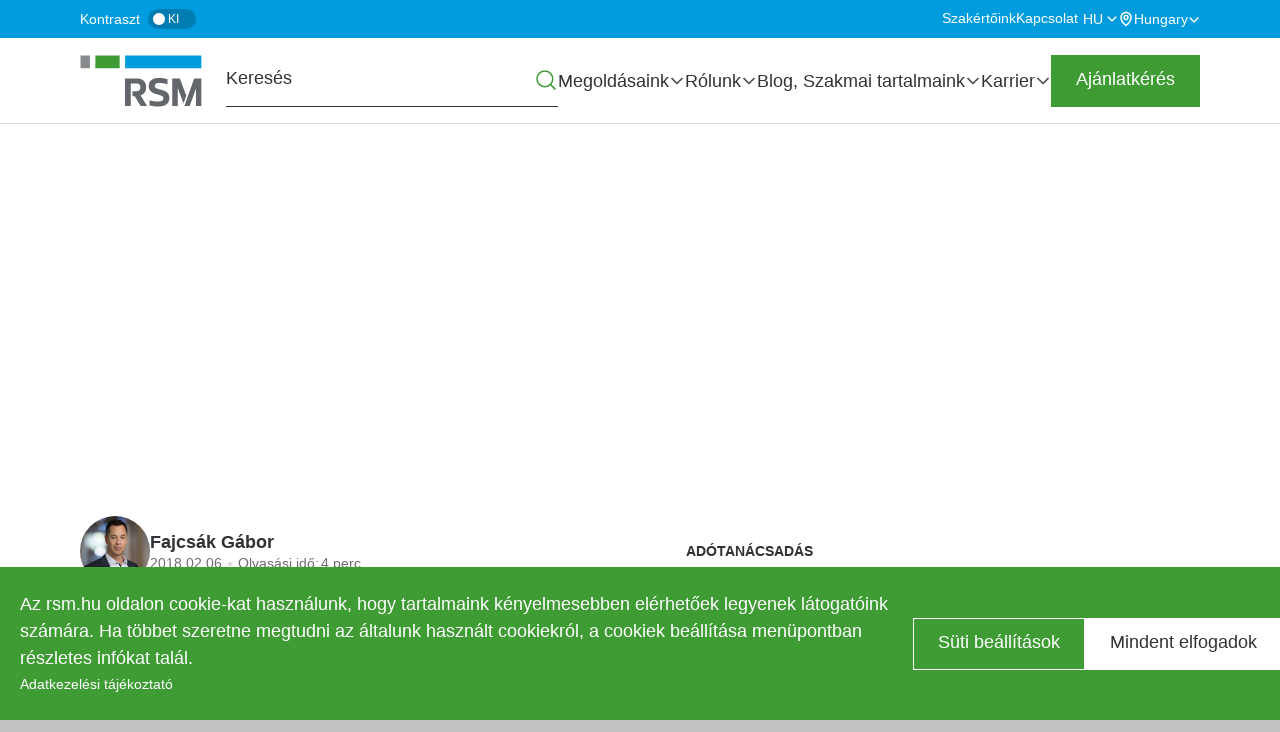

--- FILE ---
content_type: text/html; charset=UTF-8
request_url: https://www.rsm.hu/blog/2018/02/hatalyba-lepett-az-adoigazgatasi-eljaras-reszletszabalyairol-szolo-kormanyrendelet
body_size: 25567
content:
<!DOCTYPE html>
<html lang="hu" dir="ltr" prefix="og: https://ogp.me/ns#">
  <head>
    <meta charset="utf-8" />
<meta name="SKYPE_TOOLBAR" content="SKYPE_TOOLBAR_PARSER_COMPATIBLE" />
<meta name="format-detection" content="telephone=no" />
<meta name="description" content="Az Air. és az Art. átmeneti rendelkezéseihez igazodva e szabályokat a 2018. január 1-ét követően indult és a megismételt eljárásokban kell alkalmazni." />
<link rel="canonical" href="https://www.rsm.hu/blog/2018/02/hatalyba-lepett-az-adoigazgatasi-eljaras-reszletszabalyairol-szolo-kormanyrendelet" />
<meta property="og:site_name" content="RSM Hungary" />
<meta property="og:type" content="Blog" />
<meta property="og:url" content="https://www.rsm.hu/blog/2018/02/hatalyba-lepett-az-adoigazgatasi-eljaras-reszletszabalyairol-szolo-kormanyrendelet" />
<meta property="og:title" content="Hatályba lépett az adóigazgatási eljárás részletszabályairól szóló kormányrendelet" />
<meta property="og:description" content="Az adóigazgatási eljárás részletszabályairól szóló Kormányrendelet rendelkezései 2018. január 1-jén hatályba léptek. Az Air. és az Art. átmeneti rendelkezéseihez igazodva e szabályokat a 2018. január 1-jét követően indult és a megismételt eljárásokban kell alkalmazni." />
<meta property="og:image" content="https://www.rsm.hu/sites/default/files/MIGRATE/pictures/adoeljaras-reszletszabalyairol-szolo-kormanyrendelet-og-1200x630.jpg" />
<meta name="Generator" content="Drupal 10 (https://www.drupal.org); Commerce 3" />
<meta name="MobileOptimized" content="width" />
<meta name="HandheldFriendly" content="true" />
<meta name="viewport" content="width=device-width, initial-scale=1.0" />
<script type="application/ld+json">{
    "@context": "https://schema.org",
    "@graph": [
        {
            "@type": "BlogPosting",
            "@id": "https://www.rsm.hu/blog/2018/02/hatalyba-lepett-az-adoigazgatasi-eljaras-reszletszabalyairol-szolo-kormanyrendelet",
            "name": "Hatályba lépett az adóigazgatási eljárás részletszabályairól szóló kormányrendelet",
            "description": "Az adóigazgatási eljárás részletszabályairól szóló  Kormányrendelet rendelkezései 2018. január 1-jén hatályba léptek. Az Air. és az Art. átmeneti rendelkezéseihez igazodva e szabályokat a 2018. január 1-jét követően indult és a megismételt eljárásokban kell alkalmazni.",
            "datePublished": "2018-02-06T09:09:00+0100",
            "author": {
                "@type": "Person",
                "@id": "https://www.rsm.hu/szakertoink/fajcsak-gabor",
                "name": "Fajcsák Gábor",
                "url": "https://www.rsm.hu/szakertoink/fajcsak-gabor"
            }
        }
    ]
}</script>
<link rel="apple-touch-icon" sizes="180x180" href="https://www.rsm.hu/apple-touch-icon.png" />
<link rel="icon" type="image/png" sizes="32x32" href="https://www.rsm.hu/favicon-32.png" />
<link rel="icon" type="image/png" sizes="192x192" href="https://www.rsm.hu/favicon-192.png" />
<link rel="alternate" hreflang="x-default" href="https://www.rsm.hu/blog/2018/02/hatalyba-lepett-az-adoigazgatasi-eljaras-reszletszabalyairol-szolo-kormanyrendelet" />
<link rel="alternate" hreflang="hu" href="https://www.rsm.hu/blog/2018/02/hatalyba-lepett-az-adoigazgatasi-eljaras-reszletszabalyairol-szolo-kormanyrendelet" />
<link rel="icon" href="/favicon.ico" type="image/vnd.microsoft.icon" />
<script>window.a2a_config=window.a2a_config||{};a2a_config.callbacks=[];a2a_config.overlays=[];a2a_config.templates={};</script>

    <title>Art., Air., részletszabályok – BLOG | RSM Hungary</title>
    <link rel="stylesheet" media="all" href="/sites/default/files/css/css_9lEkZPEc9ESz65ovSDOmRYMCZ9Gfg6DIkbeTh27Ekbs.css?delta=0&amp;language=hu&amp;theme=rsm_theme&amp;include=eJxNjVEOAiEMRC-EcCRTlpFFCyUU1L29rFnj_rSdl0wfhdCFyuboOOytSelmEXkkqDu25eQna3ChjUps6U5vk6FKEQuLwp2DqdQoNqqr_gp_Ykepw3PSFcE0zVdPs47yTNOcMeU77CsyDv0JRBZPfNG-cSrR6KYd2e0fzDPhpe47bZYwGB9lMFZu" />
<link rel="stylesheet" media="all" href="/sites/default/files/css/css_mmZZ5u7yMYqalNN0WP-v3I7VUzYkZeAPg2_3tUcyK2Q.css?delta=1&amp;language=hu&amp;theme=rsm_theme&amp;include=eJxNjVEOAiEMRC-EcCRTlpFFCyUU1L29rFnj_rSdl0wfhdCFyuboOOytSelmEXkkqDu25eQna3ChjUps6U5vk6FKEQuLwp2DqdQoNqqr_gp_Ykepw3PSFcE0zVdPs47yTNOcMeU77CsyDv0JRBZPfNG-cSrR6KYd2e0fzDPhpe47bZYwGB9lMFZu" />

    <script type="application/json" data-drupal-selector="drupal-settings-json">{"path":{"baseUrl":"\/","pathPrefix":"hu\/","currentPath":"node\/944","currentPathIsAdmin":false,"isFront":false,"currentLanguage":"hu"},"pluralDelimiter":"\u0003","suppressDeprecationErrors":true,"gtag":{"tagId":"","consentMode":true,"otherIds":[],"events":[],"additionalConfigInfo":[]},"ajaxPageState":{"libraries":"[base64]","theme":"rsm_theme","theme_token":null},"ajaxTrustedUrl":{"form_action_p_pvdeGsVG5zNF_XLGPTvYSKCf43t8qZYSwcfZl2uzM":true},"gtm":{"tagId":null,"settings":{"data_layer":"dataLayer","include_classes":false,"allowlist_classes":"","blocklist_classes":"","include_environment":false,"environment_id":"","environment_token":""},"tagIds":["GTM-KDPJDKV"]},"rsm_cookie":{"cookie_list_url":"https:\/\/www.rsm.hu\/sutik-listaja"},"cookies":{"cookiesjsr":{"config":{"cookie":{"name":"cookiesjsr","expires":31536000000,"domain":"","sameSite":"Lax","secure":false},"library":{"libBasePath":"https:\/\/cdn.jsdelivr.net\/gh\/jfeltkamp\/cookiesjsr@1\/dist","libPath":"https:\/\/cdn.jsdelivr.net\/gh\/jfeltkamp\/cookiesjsr@1\/dist\/cookiesjsr.min.js","scrollLimit":0},"callback":{"method":"post","url":"\/cookies\/consent\/callback.json","headers":[]},"interface":{"openSettingsHash":"#editCookieSettings","showDenyAll":false,"denyAllOnLayerClose":false,"settingsAsLink":false,"availableLangs":["hu","en","de"],"defaultLang":"en","groupConsent":true,"cookieDocs":false}},"services":{"functional":{"id":"functional","services":[{"key":"functional","type":"functional","name":"Required functional","info":{"value":"\u003Ctable\u003E\r\n\t\u003Cthead\u003E\r\n\t\t\u003Ctr\u003E\r\n\t\t\t\u003Cth width=\u002215%\u0022\u003ECookie name\u003C\/th\u003E\r\n\t\t\t\u003Cth width=\u002215%\u0022\u003EDefault expiration time\u003C\/th\u003E\r\n\t\t\t\u003Cth\u003EDescription\u003C\/th\u003E\r\n\t\t\u003C\/tr\u003E\r\n\t\u003C\/thead\u003E\r\n\t\u003Ctbody\u003E\r\n\t\t\u003Ctr\u003E\r\n\t\t\t\u003Ctd\u003E\u003Ccode dir=\u0022ltr\u0022 translate=\u0022no\u0022\u003ESSESS\u0026lt;ID\u0026gt;\u003C\/code\u003E\u003C\/td\u003E\r\n\t\t\t\u003Ctd\u003E1 month\u003C\/td\u003E\r\n\t\t\t\u003Ctd\u003EIf you are logged in to this website, a session cookie is required to identify and connect your browser to your user account in the server backend of this website.\u003C\/td\u003E\r\n\t\t\u003C\/tr\u003E\r\n\t\t\u003Ctr\u003E\r\n\t\t\t\u003Ctd\u003E\u003Ccode dir=\u0022ltr\u0022 translate=\u0022no\u0022\u003Ecookiesjsr\u003C\/code\u003E\u003C\/td\u003E\r\n\t\t\t\u003Ctd\u003E1 year\u003C\/td\u003E\r\n\t\t\t\u003Ctd\u003EWhen you visited this website for the first time, you were asked for your permission to use several services (including those from third parties) that require data to be saved in your browser (cookies, local storage). Your decisions about each service (allow, deny) are stored in this cookie and are reused each time you visit this website.\u003C\/td\u003E\r\n\t\t\u003C\/tr\u003E\r\n\t\u003C\/tbody\u003E\r\n\u003C\/table\u003E\r\n","format":"formatted_text"},"uri":"","needConsent":false}],"weight":1},"performance":{"id":"performance","services":[{"key":"performance","type":"performance","name":"Performance","info":{"value":"","format":"formatted_text"},"uri":"","needConsent":true}],"weight":10},"marketing":{"id":"marketing","services":[{"key":"marketing","type":"marketing","name":"Marketing","info":{"value":"","format":"footnote"},"uri":"","needConsent":true}],"weight":20},"tracking":{"id":"tracking","services":[{"key":"gtag","type":"tracking","name":"Google Tag Manager","info":{"value":"","format":"formatted_text"},"uri":"https:\/\/tagmanager.google.com\/","needConsent":true}],"weight":5}},"translation":{"_core":{"default_config_hash":"PpB_t3-mnEd5Lckhxc9rfquSMa0CndPslGvJZlcg61E"},"langcode":"en","bannerText":"Az rsm.hu oldalon cookie-kat haszn\u00e1lunk, hogy tartalmaink k\u00e9nyelmesebben el\u00e9rhet\u0151ek legyenek l\u00e1togat\u00f3ink sz\u00e1m\u00e1ra. Ha t\u00f6bbet szeretne megtudni az \u00e1ltalunk haszn\u00e1lt cookiekr\u00f3l, a cookiek be\u00e1ll\u00edt\u00e1sa men\u00fcpontban r\u00e9szletes inf\u00f3kat tal\u00e1l.\r\n\r\n","privacyPolicy":"Adatkezel\u00e9si t\u00e1j\u00e9koztat\u00f3","privacyUri":"\/adatkezelesi-tajekoztato","imprint":"","imprintUri":"","cookieDocs":"","cookieDocsUri":"","officialWebsite":"Official website","denyAll":"Elutas\u00edtom","alwaysActive":"Mindig akt\u00edv","settings":"S\u00fcti be\u00e1ll\u00edt\u00e1sok","acceptAll":"Mindent elfogadok","requiredCookies":"Required cookies","cookieSettings":"S\u00fcti be\u00e1ll\u00edt\u00e1sok","close":"Bez\u00e1r","readMore":"Tov\u00e1bb","allowed":"Enged\u00e9lyezve","denied":"Denied","settingsAllServices":"Be\u00e1ll\u00edt\u00e1sok minden szolg\u00e1ltat\u00e1shoz","saveSettings":"Mentem a be\u00e1ll\u00edt\u00e1sokat","default_langcode":"en","disclaimerText":"All cookie information is subject to change by the service providers. We update this information regularly.","disclaimerTextPosition":"both","processorDetailsLabel":"Processor Company Details","processorLabel":"C\u00e9g","processorWebsiteUrlLabel":"Company Website","processorPrivacyPolicyUrlLabel":"Company Privacy Policy","processorCookiePolicyUrlLabel":"Company Cookie Policy","processorContactLabel":"Data Protection Contact Details","placeholderAcceptAllText":"Accept All Cookies","functional":{"title":"Sz\u00fcks\u00e9ges cookiek","details":"Ezekre a cookiekra sz\u00fcks\u00e9g van a weboldalunk megfelel\u0151 m\u0171k\u00f6d\u00e9s\u00e9hez \u00e9s rendszer\u00fcnkben nem kapcsolhat\u00f3k ki."},"performance":{"title":"Preferencia alap\u00fa cookiek","details":"Ezek a cookiek a weboldal l\u00e1togat\u00f3inak tov\u00e1bbi funkci\u00f3kat tesznek el\u00e9rhet\u0151v\u00e9, p\u00e9ld\u00e1ul online vide\u00f3k megtekint\u00e9s\u00e9t, vagy tartalmaink megtekint\u00e9s\u00e9t k\u00f6z\u00f6ss\u00e9gi m\u00e9dia oldalakon."},"marketing":{"title":"Rekl\u00e1m cookiek","details":"Ezek a cookiek a weben \u00d6nnek megjelen\u0151 hirdet\u00e9sek tartalm\u00e1t befoly\u00e1soj\u00e1k. Enged\u00e9lyez\u00e9s\u00fckkel hozz\u00e1j\u00e1rul, hogy \u00e9rdekl\u0151d\u00e9si k\u00f6r\u00e9nek megfelel\u0151 hirdet\u00e9sek jelenjenek meg \u00d6nnek b\u00f6ng\u00e9sz\u00e9se sor\u00e1n.\r\nAz adatokat a rekl\u00e1mok szem\u00e9lyre szab\u00e1sa \u00e9s a rekl\u00e1mkamp\u00e1nyok hat\u00e9konys\u00e1g\u00e1nak m\u00e9r\u00e9se c\u00e9lj\u00e1b\u00f3l gy\u0171jtj\u00fck. Az adatok megoszthat\u00f3k a Google LLC-vel, tov\u00e1bbi inform\u00e1ci\u00f3k: https:\/\/business.safety.google\/privacy."},"tracking":{"title":"Statisztikai cookiek","details":"Ezek a cookiek statisztikai inform\u00e1ci\u00f3kat szolg\u00e1ltatnak a weboldalunkr\u00f3l. A teljes\u00edtm\u00e9ny m\u00e9r\u00e9s\u00e9re \u00e9s fejleszt\u00e9s\u00e9re haszn\u00e1ljuk \u0151ket."}}},"cookiesTexts":{"_core":{"default_config_hash":"PpB_t3-mnEd5Lckhxc9rfquSMa0CndPslGvJZlcg61E"},"langcode":"en","bannerText":"Az rsm.hu oldalon cookie-kat haszn\u00e1lunk, hogy tartalmaink k\u00e9nyelmesebben el\u00e9rhet\u0151ek legyenek l\u00e1togat\u00f3ink sz\u00e1m\u00e1ra. Ha t\u00f6bbet szeretne megtudni az \u00e1ltalunk haszn\u00e1lt cookiekr\u00f3l, a cookiek be\u00e1ll\u00edt\u00e1sa men\u00fcpontban r\u00e9szletes inf\u00f3kat tal\u00e1l.\r\n\r\n","privacyPolicy":"Adatkezel\u00e9si t\u00e1j\u00e9koztat\u00f3","privacyUri":"\/node\/23","imprint":"","imprintUri":"","cookieDocs":"","cookieDocsUri":"","officialWebsite":"Official website","denyAll":"Elutas\u00edtom","alwaysActive":"Mindig akt\u00edv","settings":"S\u00fcti be\u00e1ll\u00edt\u00e1sok","acceptAll":"Mindent elfogadok","requiredCookies":"Required cookies","cookieSettings":"S\u00fcti be\u00e1ll\u00edt\u00e1sok","close":"Bez\u00e1r","readMore":"Tov\u00e1bb","allowed":"Enged\u00e9lyezve","denied":"Denied","settingsAllServices":"Be\u00e1ll\u00edt\u00e1sok minden szolg\u00e1ltat\u00e1shoz","saveSettings":"Mentem a be\u00e1ll\u00edt\u00e1sokat","default_langcode":"en","disclaimerText":"All cookie information is subject to change by the service providers. We update this information regularly.","disclaimerTextPosition":"both","processorDetailsLabel":"Processor Company Details","processorLabel":"C\u00e9g","processorWebsiteUrlLabel":"Company Website","processorPrivacyPolicyUrlLabel":"Company Privacy Policy","processorCookiePolicyUrlLabel":"Company Cookie Policy","processorContactLabel":"Data Protection Contact Details","placeholderAcceptAllText":"Accept All Cookies"},"services":{"functional":{"uuid":"665b96f1-16b6-428b-86cb-68214f41946a","langcode":"en","status":true,"dependencies":[],"_core":{"default_config_hash":"N-O3629vb-jExOxfM0FYcfPzEu6QVzgWHMm06jMERLg"},"id":"functional","label":"Required functional","group":"functional","info":{"value":"\u003Ctable\u003E\r\n\t\u003Cthead\u003E\r\n\t\t\u003Ctr\u003E\r\n\t\t\t\u003Cth width=\u002215%\u0022\u003ECookie name\u003C\/th\u003E\r\n\t\t\t\u003Cth width=\u002215%\u0022\u003EDefault expiration time\u003C\/th\u003E\r\n\t\t\t\u003Cth\u003EDescription\u003C\/th\u003E\r\n\t\t\u003C\/tr\u003E\r\n\t\u003C\/thead\u003E\r\n\t\u003Ctbody\u003E\r\n\t\t\u003Ctr\u003E\r\n\t\t\t\u003Ctd\u003E\u003Ccode dir=\u0022ltr\u0022 translate=\u0022no\u0022\u003ESSESS\u0026lt;ID\u0026gt;\u003C\/code\u003E\u003C\/td\u003E\r\n\t\t\t\u003Ctd\u003E1 month\u003C\/td\u003E\r\n\t\t\t\u003Ctd\u003EIf you are logged in to this website, a session cookie is required to identify and connect your browser to your user account in the server backend of this website.\u003C\/td\u003E\r\n\t\t\u003C\/tr\u003E\r\n\t\t\u003Ctr\u003E\r\n\t\t\t\u003Ctd\u003E\u003Ccode dir=\u0022ltr\u0022 translate=\u0022no\u0022\u003Ecookiesjsr\u003C\/code\u003E\u003C\/td\u003E\r\n\t\t\t\u003Ctd\u003E1 year\u003C\/td\u003E\r\n\t\t\t\u003Ctd\u003EWhen you visited this website for the first time, you were asked for your permission to use several services (including those from third parties) that require data to be saved in your browser (cookies, local storage). Your decisions about each service (allow, deny) are stored in this cookie and are reused each time you visit this website.\u003C\/td\u003E\r\n\t\t\u003C\/tr\u003E\r\n\t\u003C\/tbody\u003E\r\n\u003C\/table\u003E\r\n","format":"formatted_text"},"consentRequired":false,"purpose":"Essential functional cookies to provide general functionality","processor":"","processorContact":"","processorUrl":"","processorPrivacyPolicyUrl":"","processorCookiePolicyUrl":"","placeholderMainText":"This content is blocked because required functional cookies have not been accepted.","placeholderAcceptText":"Only accept required functional cookies"},"gtag":{"uuid":"e618b21e-f71e-4fd3-9346-5932842f804a","langcode":"en","status":true,"dependencies":{"enforced":{"module":["cookies_gtag"]}},"_core":{"default_config_hash":"lHZB6nbi9jwgzbywo19UKvtGNvMKA3nMWl6fE-rkZ3k"},"id":"gtag","label":"Google Tag Manager","group":"tracking","info":{"value":"","format":"formatted_text"},"consentRequired":true,"purpose":"","processor":"","processorContact":"","processorUrl":"https:\/\/tagmanager.google.com\/","processorPrivacyPolicyUrl":"https:\/\/policies.google.com\/privacy","processorCookiePolicyUrl":"","placeholderMainText":"This content is blocked because Google Tag Manager cookies have not been accepted.","placeholderAcceptText":"Only accept Google Tag Manager cookies"},"marketing":{"uuid":"d8ad6068-0aad-4e84-9552-7af791a91c32","langcode":"en","status":true,"dependencies":[],"id":"marketing","label":"Marketing","group":"marketing","info":{"value":"","format":"footnote"},"consentRequired":true,"purpose":"","processor":"","processorContact":"","processorUrl":"","processorPrivacyPolicyUrl":"","processorCookiePolicyUrl":"","placeholderMainText":"This content is blocked because marketing cookies have not been accepted.","placeholderAcceptText":"Only accept marketing cookies"},"performance":{"uuid":"37377912-a2c6-4172-8255-39f8e3e277c8","langcode":"en","status":true,"dependencies":[],"id":"performance","label":"Performance","group":"performance","info":{"value":"","format":"formatted_text"},"consentRequired":true,"purpose":"","processor":"","processorContact":"","processorUrl":"","processorPrivacyPolicyUrl":"","processorCookiePolicyUrl":"","placeholderMainText":"This content is blocked because performances cookies have not been accepted.","placeholderAcceptText":"Only accept performances cookies"}},"groups":{"functional":{"uuid":"243be77d-4a5d-4c75-ad4d-4a811c1e1ef4","langcode":"en","status":true,"dependencies":[],"_core":{"default_config_hash":"aHm4Q63Ge97tcktTa_qmUqJMir45iyGY2lEvvqPW68g"},"id":"functional","label":"Sz\u00fcks\u00e9ges cookiek","weight":1,"title":"Sz\u00fcks\u00e9ges cookiek","details":"Ezekre a cookiekra sz\u00fcks\u00e9g van a weboldalunk megfelel\u0151 m\u0171k\u00f6d\u00e9s\u00e9hez \u00e9s rendszer\u00fcnkben nem kapcsolhat\u00f3k ki."},"marketing":{"uuid":"e13032c8-8f2f-4c59-90d0-897fd1973512","langcode":"en","status":true,"dependencies":[],"_core":{"default_config_hash":"JkP6try0AxX_f4RpFEletep5NHSlVB1BbGw0snW4MO8"},"id":"marketing","label":"Rekl\u00e1m cookiek","weight":20,"title":"Rekl\u00e1m cookiek","details":"Ezek a cookiek a weben \u00d6nnek megjelen\u0151 hirdet\u00e9sek tartalm\u00e1t befoly\u00e1soj\u00e1k. Enged\u00e9lyez\u00e9s\u00fckkel hozz\u00e1j\u00e1rul, hogy \u00e9rdekl\u0151d\u00e9si k\u00f6r\u00e9nek megfelel\u0151 hirdet\u00e9sek jelenjenek meg \u00d6nnek b\u00f6ng\u00e9sz\u00e9se sor\u00e1n.\r\nAz adatokat a rekl\u00e1mok szem\u00e9lyre szab\u00e1sa \u00e9s a rekl\u00e1mkamp\u00e1nyok hat\u00e9konys\u00e1g\u00e1nak m\u00e9r\u00e9se c\u00e9lj\u00e1b\u00f3l gy\u0171jtj\u00fck. Az adatok megoszthat\u00f3k a Google LLC-vel, tov\u00e1bbi inform\u00e1ci\u00f3k: https:\/\/business.safety.google\/privacy."},"performance":{"uuid":"695bbc63-4d01-4651-83ed-4762ab379eb8","langcode":"en","status":true,"dependencies":[],"_core":{"default_config_hash":"Jv3uIJviBj7D282Qu1ZpEQwuOEb3lCcDvx-XVHeOJpw"},"id":"performance","label":"Preferencia alap\u00fa cookiek","weight":10,"title":"Preferencia alap\u00fa cookiek","details":"Ezek a cookiek a weboldal l\u00e1togat\u00f3inak tov\u00e1bbi funkci\u00f3kat tesznek el\u00e9rhet\u0151v\u00e9, p\u00e9ld\u00e1ul online vide\u00f3k megtekint\u00e9s\u00e9t, vagy tartalmaink megtekint\u00e9s\u00e9t k\u00f6z\u00f6ss\u00e9gi m\u00e9dia oldalakon."},"tracking":{"uuid":"e8c9cf6b-1662-4a12-9e9e-46e2e68e491d","langcode":"en","status":true,"dependencies":[],"_core":{"default_config_hash":"_gYDe3qoEc6L5uYR6zhu5V-3ARLlyis9gl1diq7Tnf4"},"id":"tracking","label":"Statisztikai cookiek","weight":5,"title":"Statisztikai cookiek","details":"Ezek a cookiek statisztikai inform\u00e1ci\u00f3kat szolg\u00e1ltatnak a weboldalunkr\u00f3l. A teljes\u00edtm\u00e9ny m\u00e9r\u00e9s\u00e9re \u00e9s fejleszt\u00e9s\u00e9re haszn\u00e1ljuk \u0151ket."},"video":{"uuid":"6ec7a356-8f2f-402a-81bd-5cc36c63e720","langcode":"en","status":true,"dependencies":[],"_core":{"default_config_hash":"w1WnCmP2Xfgx24xbx5u9T27XLF_ZFw5R0MlO-eDDPpQ"},"id":"video","label":"Vide\u00f3k","weight":40,"title":"Vide\u00f3","details":"Video sharing services help to add rich media on the site and increase its visibility."}}},"badgeId":"2","ckeditor5Premium":{"isMediaInstalled":true},"user":{"uid":0,"permissionsHash":"f9a657de4714b885d10f6e339dbb5b08d64f8aa4a0e2394a160f2dd56a72032c"}}</script>
<script src="/sites/default/files/js/js_qmsubblW7N296ZZg9bMg06mMtWgCleJJYPvtwh7W2qg.js?scope=header&amp;delta=0&amp;language=hu&amp;theme=rsm_theme&amp;include=[base64]"></script>
<script src="/modules/contrib/cookies/js/cookiesjsr.conf.js?v=10.6.2" defer></script>
<script src="/modules/contrib/google_tag/js/gtag.js?t8wqx2" type="text/plain" id="cookies_gtag_gtag" data-cookieconsent="gtag"></script>
<script src="/modules/contrib/google_tag/js/gtm.js?t8wqx2" type="text/plain" id="cookies_gtag_gtm" data-cookieconsent="gtag"></script>

    
  </head>
  <body class="env--live route--entitynodecanonical site-default node node--blog" data-env="live" data-is-anonymous="1">
        <a href="#main-content" class="visually-hidden focusable">
      Ugrás a tartalomra
    </a>
    <noscript><iframe src="https://www.googletagmanager.com/ns.html?id=GTM-KDPJDKV"
                  height="0" width="0" style="display:none;visibility:hidden"></iframe></noscript>

      <div class="dialog-off-canvas-main-canvas" data-off-canvas-main-canvas>
    <div class="layout-container">
  <header role="banner" class="layout-header">
    <div class="layout-above-header">
      <div class="layout-above-header-container container">
        <div class="contrast-switcher">
  <span class="contrast">Kontraszt</span>
  <label class="switch">
    <input type="checkbox">
    <span class="slider"></span>
    <span class="switch-text-off">
          Ki        </span>
    <span class="switch-text-on">
          Be        </span>
  </label>
</div>
          <div class="region--secondary-navigation">
    <nav role="navigation" aria-labelledby="block-rsm-theme-secondarynavigation-menu" id="block-rsm-theme-secondarynavigation" class="block block--system-menu-blocksecondary-navigation" data-region="secondary_navigation" data-provider="system" data-plugin-id="system_menu_block:secondary-navigation" data-base-plugin-id="system_menu_block" data-derivative-plugin-id="secondary-navigation">
            
  <p class="block--title block--system-menu-blocksecondary-navigation--title visually-hidden h2" id="block-rsm-theme-secondarynavigation-menu">Secondary navigation</p>
  

        
        <ul class="menu">
                  <li class="menu-item no-children">
        <a href="/szakertoink" data-drupal-link-system-path="node/79" class="is-active-route">Szakértőink</a>
              </li>
                <li class="menu-item no-children">
        <a href="/kapcsolat" data-drupal-link-system-path="node/113" class="is-active-route">Kapcsolat</a>
              </li>
      </ul>
    


  </nav>
<div class="language-switcher-language-content-alias block block--language-blocklanguage-interface" id="block-rsm-theme-languageswitcher" data-region="secondary_navigation" data-provider="language" data-plugin-id="language_block:language_interface" data-base-plugin-id="language_block" data-derivative-plugin-id="language_interface" role="navigation">
  
    

      <ul class="links language-links menu nav navbar-nav"><li hreflang="hu" data-drupal-link-system-path="node/944" class="is-active"><a href="/blog/2018/02/hatalyba-lepett-az-adoigazgatasi-eljaras-reszletszabalyairol-szolo-kormanyrendelet" class="language-link is-active is-active-route" hreflang="hu" data-drupal-link-system-path="node/944">hu</a></li><li hreflang="en"><a href="/en" class="language-link" hreflang="en">en</a></li><li hreflang="de"><a href="/de" class="language-link" hreflang="de">de</a></li></ul>
  </div>
<div id="block-rsm-theme-taxonomydropdownblock" class="block block--rsm-taxonomy-dropdown-block" data-region="secondary_navigation" data-provider="rsm_taxonomy_dropdown" data-plugin-id="rsm_taxonomy_dropdown_block" data-base-plugin-id="rsm_taxonomy_dropdown_block">
  
    

      <div class="country-taxonomy-dropdown" tabindex="0">
  <a href="#" aria-haspopup="true" aria-expanded="false"
     role="button">
    <span>Hungary</span>
    <span class="after-container"></span>
  </a>
  <div class="country-taxonomy-dropdown-content" role="menu">
                  <span class="group" role="menuitem">Regions</span>
                        <a href="https://www.rsm.global/africa" role="menuitem">Africa</a>
                        <a href="https://www.rsm.global/asiapacific" role="menuitem">Asia Pacific</a>
                        <a href="https://www.rsm.global/europe" role="menuitem">Europe</a>
                        <a href="https://www.rsm.global/latinamerica" role="menuitem">Latin America</a>
                        <a href="https://www.rsm.global/mena" role="menuitem">MENA</a>
                        <a href="https://www.rsm.global/northamerica" role="menuitem">North America</a>
                        <span class="group" role="menuitem">Countries/Jurisdictions</span>
                        <a href="https://www.rsm.global/afghanistan/" role="menuitem">Afghanistan</a>
                        <a href="https://www.rsm.global/albania" role="menuitem">Albania</a>
                        <a href="https://www.rsm.global/tunisia/offices/ahmed-mansour-associes-algeria" role="menuitem">Algeria</a>
                        <a href="https://www.rsm.global/andorra/ca" role="menuitem">Andorra</a>
                        <a href="https://www.rsm.global/angola" role="menuitem">Angola</a>
                        <a href="https://www.rsm.global/argentina/es" role="menuitem">Argentina</a>
                        <a href="https://www.rsm.global/australia/" role="menuitem">Australia</a>
                        <a href="https://www.rsm.global/austria/en" role="menuitem">Austria</a>
                        <a href="https://www.rsm.global/azerbaijan/" role="menuitem">Azerbaijan</a>
                        <a href="https://www.rsm.global/bahamas" role="menuitem">Bahamas</a>
                        <a href="https://www.rsm.global/bahrain/" role="menuitem">Bahrain</a>
                        <a href="https://www.rsm.global/bangladesh/" role="menuitem">Bangladesh</a>
                        <a href="https://www.rsm.global/belarus/" role="menuitem">Belarus</a>
                        <a href="https://www.rsm.global/belgium/" role="menuitem">Belgium</a>
                        <a href="https://www.rsm.global/bermuda" role="menuitem">Bermuda</a>
                        <a href="https://www.rsm.global/bolivia" role="menuitem">Bolivia</a>
                        <a href="https://www.rsm.global/bosniaandherzegovina/" role="menuitem">Bosnia and Herzegovina</a>
                        <a href="https://www.rsm.global/botswana/" role="menuitem">Botswana</a>
                        <a href="https://www.rsm.global/brazil/en" role="menuitem">Brazil</a>
                        <a href="https://www.rsm.global/bulgaria/" role="menuitem">Bulgaria</a>
                        <a href="https://www.rsm.global/burkina-faso" role="menuitem">Burkina Faso</a>
                        <a href="https://www.rsm.global/cambodia" role="menuitem">Cambodia</a>
                        <a href="https://www.rsm.global/cameroon" role="menuitem">Cameroon</a>
                        <a href="https://rsmcanada.com/" role="menuitem">Canada</a>
                        <a href="https://www.rsm.global/caymanislands/" role="menuitem">Cayman Islands</a>
                        <a href="https://www.rsm.global/chad" role="menuitem">Chad</a>
                        <a href="https://www.rsm.global/channelislands/" role="menuitem">Channel Islands</a>
                        <a href="https://www.rsm.global/chile-contact-us" role="menuitem">Chile</a>
                        <a href="https://www.rsm.global/china/" role="menuitem">China</a>
                        <a href="https://www.rsm.global/colombia/es" role="menuitem">Colombia</a>
                        <a href="https://www.rsm.global/congo-brazzaville" role="menuitem">Congo Brazzaville</a>
                        <a href="https://www.rsm.global/costarica/en" role="menuitem">Costa Rica</a>
                        <a href="https://www.rsm.global/croatia/en" role="menuitem">Croatia</a>
                        <a href="https://www.rsm.global/cyprus/" role="menuitem">Cyprus</a>
                        <a href="https://rsm.cz/en/" role="menuitem">Czech Republic</a>
                        <a href="https://www.rsm.global/denmark-contact-us" role="menuitem">Denmark</a>
                        <a href="https://www.rsm.global/dominicanrepublic/en" role="menuitem">Dominican Republic</a>
                        <a href="https://www.rsm.global/ecuador" role="menuitem">Ecuador</a>
                        <a href="https://www.rsm.global/egypt/" role="menuitem">Egypt</a>
                        <a href="https://www.rsm.global/elsalvador/en" role="menuitem">El Salvador</a>
                        <a href="https://www.rsm.global/estonia" role="menuitem">Estonia</a>
                        <a href="https://www.rsm.global/eswatini/" role="menuitem">Eswatini</a>
                        <a href="https://www.rsm.global/ethiopia" role="menuitem">Ethiopia</a>
                        <a href="https://www.rsm.global/finland/en" role="menuitem">Finland</a>
                        <a href="https://www.rsm.global/france/en" role="menuitem">France</a>
                        <a href="https://www.rsm.global/gabon" role="menuitem">Gabon</a>
                        <a href="https://www.rsm.global/georgia/en" role="menuitem">Georgia</a>
                        <a href="https://www.ebnerstolz.de/en/" role="menuitem">Germany</a>
                        <a href="https://www.rsm.global/ghana" role="menuitem">Ghana</a>
                        <a href="https://www.rsm.global/gibraltar" role="menuitem">Gibraltár</a>
                        <a href="https://www.rsm.global/greece/" role="menuitem">Greece</a>
                        <a href="https://www.rsm.global/guatemala/en" role="menuitem">Guatemala</a>
                        <a href="https://www.rsm.global/channelislands/guernsey" role="menuitem">Guernsey</a>
                        <a href="https://www.rsm.global/guinea" role="menuitem">Guinea</a>
                        <a href="https://www.rsm.global/honduras/en" role="menuitem">Honduras</a>
                        <a href="https://www.rsm.global/hongkong/" role="menuitem">Hong Kong SAR, China</a>
                        <a href="https://www.rsm.global/india/" role="menuitem">India</a>
                        <a href="https://www.rsm.global/indonesia/en" role="menuitem">Indonesia</a>
                        <a href="https://www.rsm.global/iraq" role="menuitem">Iraq</a>
                        <a href="https://www.rsm.global/ireland/" role="menuitem">Ireland (Republic of)</a>
                        <a href="https://www.rsm.global/isle-man" role="menuitem">Isle of Man</a>
                        <a href="https://www.rsm.global/israel/en" role="menuitem">Israel</a>
                        <a href="https://www.rsm.global/italy/" role="menuitem">Italy</a>
                        <a href="https://www.rsm.global/ivory-coast" role="menuitem">Ivory Coast</a>
                        <a href="https://www.rsm.global/japan/" role="menuitem">Japan</a>
                        <a href="https://www.rsm.global/channelislands/jersey" role="menuitem">Jersey</a>
                        <a href="https://www.rsm.global/jordan/" role="menuitem">Jordan</a>
                        <a href="https://www.rsm.global/kazakhstan" role="menuitem">Kazakhstan</a>
                        <a href="https://www.rsm.global/kenya/" role="menuitem">Kenya</a>
                        <a href="https://www.rsm.global/korea/" role="menuitem">Korea</a>
                        <a href="https://www.rsm.global/kosovo/" role="menuitem">Kosovo</a>
                        <a href="https://www.rsm.global/kuwait/" role="menuitem">Kuwait</a>
                        <a href="https://www.rsm.global/lebanon/" role="menuitem">Lebanon</a>
                        <a href="https://www.rsm.global/tunisia/offices/ahmed-mansour-associés-libya" role="menuitem">Libya</a>
                        <a href="https://www.rsm.global/luxembourg/" role="menuitem">Luxembourg</a>
                        <a href="https://www.rsm.global/macedonia/mk" role="menuitem">Macedonia</a>
                        <a href="https://www.rsm.global/malawi" role="menuitem">Malawi</a>
                        <a href="https://www.rsm.global/malaysia/" role="menuitem">Malaysia</a>
                        <a href="https://www.rsm.global/mali" role="menuitem">Mali</a>
                        <a href="https://www.rsm.global/malta/" role="menuitem">Malta</a>
                        <a href="https://www.rsm.global/mauritania" role="menuitem">Mauritania</a>
                        <a href="https://www.rsm.global/mauritius/" role="menuitem">Mauritius</a>
                        <a href="https://www.rsm.global/mexico/en" role="menuitem">Mexico</a>
                        <a href="https://www.rsm.global/morocco/" role="menuitem">Morocco</a>
                        <a href="https://www.rsm.global/mozambique/en" role="menuitem">Mozambique</a>
                        <a href="https://www.rsm.global/myanmar" role="menuitem">Myanmar</a>
                        <a href="https://www.rsm.global/netherlands/en" role="menuitem">Netherlands</a>
                        <a href="https://www.rsm.global/newzealand/" role="menuitem">New Zealand</a>
                        <a href="https://www.rsm.global/nicaragua/en" role="menuitem">Nicaragua</a>
                        <a href="https://www.rsm.global/niger" role="menuitem">Niger</a>
                        <a href="https://www.rsm.global/nigeria-contact-us" role="menuitem">Nigeria</a>
                        <a href="https://www.rsm.global/macedonia/en" role="menuitem">North Macedonia</a>
                        <a href="https://www.rsm.global/northernireland" role="menuitem">Northern Ireland</a>
                        <a href="https://www.rsm.global/norway/en" role="menuitem">Norway</a>
                        <a href="https://www.rsm.global/oman/" role="menuitem">Oman</a>
                        <a href="https://www.rsm.global/pakistan/" role="menuitem">Pakistan</a>
                        <a href="https://www.rsm.global/palestine" role="menuitem">Palestine</a>
                        <a href="https://www.rsm.global/panama/" role="menuitem">Panama</a>
                        <a href="https://www.rsm.global/paraguay/" role="menuitem">Paraguay</a>
                        <a href="https://www.rsm.global/peru/en" role="menuitem">Peru</a>
                        <a href="https://www.rsm.global/philippines/" role="menuitem">Philippines</a>
                        <a href="https://www.rsmpoland.pl/en" role="menuitem">Poland</a>
                        <a href="https://www.rsm.global/portugal/en" role="menuitem">Portugal</a>
                        <a href="https://www.rsm.global/puertorico/" role="menuitem">Puerto Rico</a>
                        <a href="https://www.rsm.global/qatar/" role="menuitem">Qatar</a>
                        <a href="https://www.rsm.global/romania/" role="menuitem">Romania</a>
                        <a href="https://www.rsm.global/russia/" role="menuitem">Russia</a>
                        <a href="https://www.rsm.global/saudiarabia" role="menuitem">Saudi Arabia</a>
                        <a href="https://www.rsm.global/senegal" role="menuitem">Senegal</a>
                        <a href="https://www.rsm.global/serbia/en" role="menuitem">Serbia</a>
                        <a href="https://www.rsm.global/singapore" role="menuitem">Singapore</a>
                        <a href="https://rsmsk.sk/en/" role="menuitem">Slovakia</a>
                        <a href="https://www.rsm.global/southafrica/" role="menuitem">South Africa</a>
                        <a href="https://www.rsm.es/en/" role="menuitem">Spain</a>
                        <a href="https://www.rsm.global/sri-lanka" role="menuitem">Sri Lanka</a>
                        <a href="https://www.rsm.global/eswatini/" role="menuitem">Swaziland</a>
                        <a href="https://www.rsm.global/sweden/en" role="menuitem">Sweden</a>
                        <a href="https://www.rsm.global/switzerland/" role="menuitem">Switzerland</a>
                        <a href="https://www.rsm.global/taiwan/en" role="menuitem">Taiwan</a>
                        <a href="https://www.rsm.global/tajikistan/" role="menuitem">Tajikistan</a>
                        <a href="https://www.rsm.global/tanzania/" role="menuitem">Tanzania</a>
                        <a href="https://www.rsm.global/thailand/" role="menuitem">Thailand</a>
                        <a href="https://www.rsm.global/tunisia-correspondent-firm" role="menuitem">Tunisia</a>
                        <a href="https://www.rsm.global/turkey/en" role="menuitem">Turkey</a>
                        <a href="https://www.rsm.global/turkey/en" role="menuitem">Turks &amp; Caicos</a>
                        <a href="https://www.rsm.global/uae/" role="menuitem">UAE</a>
                        <a href="https://www.rsm.global/uganda/" role="menuitem">Uganda</a>
                        <a href="https://www.rsmuk.com/" role="menuitem">UK</a>
                        <a href="https://www.rsm.global/ukraine/en" role="menuitem">Ukraine</a>
                        <a href="https://www.rsm.global/uruguay/en" role="menuitem">Uruguay</a>
                        <a href="https://www.rsmus.com/" role="menuitem">USA</a>
                        <a href="https://www.rsm.global/venezuela/en" role="menuitem">Venezuela</a>
                        <a href="https://www.rsm.global/vietnam/" role="menuitem">Vietnam</a>
                        <a href="https://www.rsm.global/zambia" role="menuitem">Zambia</a>
                        <a href="https://www.rsm.global/zimbabwe" role="menuitem">Zimbabwe</a>
            </div>
</div>

  </div>

  </div>

      </div>
    </div>
    <div class="layout-navigation-container container  ">
      <div class="layout-navigation">
          <div class="region--navigation">
    <div id="block-sitebranding" class="block block--system-branding-block" data-region="navigation" data-provider="system" data-plugin-id="system_branding_block" data-base-plugin-id="system_branding_block">
  
    

        <a href="/" rel="home"></a>
      
</div>
<nav role="navigation" aria-labelledby="block-rsm-theme-highlighted-menu" id="block-rsm-theme-highlighted" class="block block--system-menu-blockhighlighted" data-region="navigation" data-provider="system" data-plugin-id="system_menu_block:highlighted" data-base-plugin-id="system_menu_block" data-derivative-plugin-id="highlighted">
            
  <p class="block--title block--system-menu-blockhighlighted--title visually-hidden h2" id="block-rsm-theme-highlighted-menu">Highlighted</p>
  

        
        <ul class="menu">
                  <li class="menu-item no-children">
        <a href="/ajanlatkeres" data-drupal-link-system-path="node/65" class="is-active-route">Ajánlatkérés</a>
              </li>
      </ul>
    


  </nav>

  </div>

        <div class="menu-toggle">
          <div class="line"></div>
          <div class="line"></div>
          <div class="line"></div>
        </div>
      </div>
      <div class="layout-navigation-collapse">
        <div class="layout-navigation-collapse-container">
            <div class="region--navigation-collapsible">
    <div class="rsm-search-form block block--rsm-search-form-block" data-drupal-selector="rsm-search-form" id="block-rsm-theme-searchform" data-region="navigation_collapsible" data-provider="rsm_search" data-plugin-id="rsm_search_form_block" data-base-plugin-id="rsm_search_form_block">
  
    

      <form action="/blog/2018/02/hatalyba-lepett-az-adoigazgatasi-eljaras-reszletszabalyairol-szolo-kormanyrendelet" method="post" id="rsm-search-form" accept-charset="UTF-8">
  <div class="js-form-item form-item form-type-textfield js-form-type-textfield form-item-s js-form-item-s form-no-label">
        <input data-drupal-selector="edit-s" type="text" id="edit-s" name="s" value="" size="60" maxlength="128" placeholder="Keresés" class="form-text" />

        </div>
<input data-drupal-selector="edit-submit" type="submit" id="edit-submit" name="op" value="" class="button js-form-submit form-submit" />
<input autocomplete="off" data-drupal-selector="form-3kayyqkhdoyojif43me1mkrko0ahhypwne1gwcroq2o" type="hidden" name="form_build_id" value="form-3KayyQKhdoyojIf43ME1mKrKo0AhHypwnE1GwCrOQ2o" />
<input data-drupal-selector="edit-rsm-search-form" type="hidden" name="form_id" value="rsm_search_form" />
<input data-drupal-selector="edit-language" type="hidden" name="language" value="hu" />

</form>

  </div>
<nav role="navigation" aria-labelledby="block-mainnavigation-menu" id="block-mainnavigation" class="block block--system-menu-blockmain" data-region="navigation_collapsible" data-provider="system" data-plugin-id="system_menu_block:main" data-base-plugin-id="system_menu_block" data-derivative-plugin-id="main">
            
  <p class="block--title block--system-menu-blockmain--title visually-hidden h2" id="block-mainnavigation-menu">Főmenü</p>
  

        

  <ul data-region="navigation_collapsible" class="menu menu-level-0">
                  
        <li class="menu-item menu-item--expanded has-children">
                      <span>Megoldásaink</span>
                                          
  
  <div class="menu_link_content menu_link_content-main menu_link_content--default menu_link_content-main-default menu-link-content menu-link-content--main menu-link-content--default menu-link-content--main--default menu-link-contentmain view-mode-default menu-dropdown menu-dropdown-0 menu-type-default" data-entity-type="menu_link_content" data-bundle="main" data-view-mode="default" data-entity-id="19" data-menu_link_content-type="main" data-menu_link_content-id="19">
              

  <ul class="menu-tab-links">
                  
              <li class="menu-tab-title">
          <p class="link-title h2">Megoldásaink</p>

        </li>
                              
              <li class="menu-item menu-item-tab active" data-menu-item="20">
          <a href="/szolgaltatasok" data-drupal-link-system-path="node/93" class="is-active-route">Szolgáltatások</a>
        </li>
                              
              <li class="menu-item menu-item-tab" data-menu-item="31">
          <a href="/szektorok" data-drupal-link-system-path="node/66" class="is-active-route">Szektorok</a>
        </li>
                  </ul>
  <ul class="menu menu-level-1">
                  
        <li class="menu-item menu-item-menu_link_content:348e28ef-7180-4ca6-ab30-000000732011 menu-item--expanded has-children active" data-menu-item="20">
          <a href="/szolgaltatasok" data-drupal-link-system-path="node/93" class="is-active-route">Szolgáltatások</a>
                                
  
  <div class="menu_link_content menu_link_content-main menu_link_content--default menu_link_content-main-default menu-link-content menu-link-content--main menu-link-content--default menu-link-content--main--default menu-link-contentmain view-mode-default menu-dropdown menu-dropdown-1 menu-type-default" data-entity-type="menu_link_content" data-bundle="main" data-view-mode="default" data-entity-id="20" data-menu_link_content-type="main" data-menu_link_content-id="20">
              
  <ul class="menu menu-level-2">
                  
        <li class="menu-item menu-item--expanded has-children">
                                          
  
  <div class="menu_link_content menu_link_content-main menu_link_content--default menu_link_content-main-default menu-link-content menu-link-content--main menu-link-content--default menu-link-content--main--default menu-link-contentmain view-mode-default menu-dropdown menu-dropdown-2 menu-type-default" data-entity-type="menu_link_content" data-bundle="main" data-view-mode="default" data-entity-id="63" data-menu_link_content-type="main" data-menu_link_content-id="63">
              
  <ul class="menu menu-level-3">
                  
        <li class="menu-item no-children">
                      <a href="/szolgaltatasok/adotanacsadas" data-drupal-link-system-path="node/447" class="is-active-route">Adótanácsadás</a>
                                          
  
  <div class="menu_link_content menu_link_content-main menu_link_content--default menu_link_content-main-default menu-link-content menu-link-content--main menu-link-content--default menu-link-content--main--default menu-link-contentmain view-mode-default menu-dropdown menu-dropdown-3 menu-type-default" data-entity-type="menu_link_content" data-bundle="main" data-view-mode="default" data-entity-id="21" data-menu_link_content-type="main" data-menu_link_content-id="21">
              
      </div>



                  </li>
                        
        <li class="menu-item no-children">
                      <a href="/szolgaltatasok/adojogi-kepviselet-adoellenorzesek-adoperek" data-drupal-link-system-path="node/453" class="is-active-route">Adóellenőrzés, adóper</a>
                                          
  
  <div class="menu_link_content menu_link_content-main menu_link_content--default menu_link_content-main-default menu-link-content menu-link-content--main menu-link-content--default menu-link-content--main--default menu-link-contentmain view-mode-default menu-dropdown menu-dropdown-3 menu-type-default" data-entity-type="menu_link_content" data-bundle="main" data-view-mode="default" data-entity-id="22" data-menu_link_content-type="main" data-menu_link_content-id="22">
              
      </div>



                  </li>
                        
        <li class="menu-item no-children">
                      <a href="/szolgaltatasok/penzugyi-kepviselet-es-adoregisztracio" data-drupal-link-system-path="node/451" class="is-active-route">Adó- és áfaregisztráció, pénzügyi képviselet</a>
                                          
  
  <div class="menu_link_content menu_link_content-main menu_link_content--default menu_link_content-main-default menu-link-content menu-link-content--main menu-link-content--default menu-link-content--main--default menu-link-contentmain view-mode-default menu-dropdown menu-dropdown-3 menu-type-default" data-entity-type="menu_link_content" data-bundle="main" data-view-mode="default" data-entity-id="27" data-menu_link_content-type="main" data-menu_link_content-id="27">
              
      </div>



                  </li>
                        
        <li class="menu-item no-children">
                      <a href="/szolgaltatasok/berszamfejtes" data-drupal-link-system-path="node/449" class="is-active-route">Bérszámfejtés és HR</a>
                                          
  
  <div class="menu_link_content menu_link_content-main menu_link_content--default menu_link_content-main-default menu-link-content menu-link-content--main menu-link-content--default menu-link-content--main--default menu-link-contentmain view-mode-default menu-dropdown menu-dropdown-3 menu-type-default" data-entity-type="menu_link_content" data-bundle="main" data-view-mode="default" data-entity-id="25" data-menu_link_content-type="main" data-menu_link_content-id="25">
              
      </div>



                  </li>
                        
        <li class="menu-item no-children">
                      <a href="/szolgaltatasok/digitalis-megoldasok" data-drupal-link-system-path="node/454" class="is-active-route">Digitális adózási megoldások - Connectax</a>
                                          
  
  <div class="menu_link_content menu_link_content-main menu_link_content--default menu_link_content-main-default menu-link-content menu-link-content--main menu-link-content--default menu-link-content--main--default menu-link-contentmain view-mode-default menu-dropdown menu-dropdown-3 menu-type-default" data-entity-type="menu_link_content" data-bundle="main" data-view-mode="default" data-entity-id="23" data-menu_link_content-type="main" data-menu_link_content-id="23">
              
      </div>



                  </li>
            </ul>



      </div>



                  </li>
                        
        <li class="menu-item menu-item--expanded has-children">
                                          
  
  <div class="menu_link_content menu_link_content-main menu_link_content--default menu_link_content-main-default menu-link-content menu-link-content--main menu-link-content--default menu-link-content--main--default menu-link-contentmain view-mode-default menu-dropdown menu-dropdown-2 menu-type-default" data-entity-type="menu_link_content" data-bundle="main" data-view-mode="default" data-entity-id="62" data-menu_link_content-type="main" data-menu_link_content-id="62">
              
  <ul class="menu menu-level-3">
                  
        <li class="menu-item no-children">
                      <a href="/szolgaltatasok/jogi-szolgaltatasok" data-drupal-link-system-path="node/452" class="is-active-route">Jogi szolgáltatások</a>
                                          
  
  <div class="menu_link_content menu_link_content-main menu_link_content--default menu_link_content-main-default menu-link-content menu-link-content--main menu-link-content--default menu-link-content--main--default menu-link-contentmain view-mode-default menu-dropdown menu-dropdown-3 menu-type-default" data-entity-type="menu_link_content" data-bundle="main" data-view-mode="default" data-entity-id="29" data-menu_link_content-type="main" data-menu_link_content-id="29">
              
      </div>



                  </li>
                        
        <li class="menu-item no-children">
                      <a href="/szolgaltatasok/konyvvizsgalat" data-drupal-link-system-path="node/448" class="is-active-route">Könyvvizsgálat, Risk Advisory</a>
                                          
  
  <div class="menu_link_content menu_link_content-main menu_link_content--default menu_link_content-main-default menu-link-content menu-link-content--main menu-link-content--default menu-link-content--main--default menu-link-contentmain view-mode-default menu-dropdown menu-dropdown-3 menu-type-default" data-entity-type="menu_link_content" data-bundle="main" data-view-mode="default" data-entity-id="30" data-menu_link_content-type="main" data-menu_link_content-id="30">
              
      </div>



                  </li>
                        
        <li class="menu-item no-children">
                      <a href="/szolgaltatasok/m-a-cegertekeles" data-drupal-link-system-path="node/393" class="is-active-route">M&amp;A, Cégértékelés, Vállalatfinanszírozás</a>
                                          
  
  <div class="menu_link_content menu_link_content-main menu_link_content--default menu_link_content-main-default menu-link-content menu-link-content--main menu-link-content--default menu-link-content--main--default menu-link-contentmain view-mode-default menu-dropdown menu-dropdown-3 menu-type-default" data-entity-type="menu_link_content" data-bundle="main" data-view-mode="default" data-entity-id="28" data-menu_link_content-type="main" data-menu_link_content-id="28">
              
      </div>



                  </li>
                        
        <li class="menu-item no-children">
                      <a href="/szolgaltatasok/szamvitel-konyveles-kiszervezese" data-drupal-link-system-path="node/450" class="is-active-route">Számvitel, könyvelés kiszervezése</a>
                                          
  
  <div class="menu_link_content menu_link_content-main menu_link_content--default menu_link_content-main-default menu-link-content menu-link-content--main menu-link-content--default menu-link-content--main--default menu-link-contentmain view-mode-default menu-dropdown menu-dropdown-3 menu-type-default" data-entity-type="menu_link_content" data-bundle="main" data-view-mode="default" data-entity-id="24" data-menu_link_content-type="main" data-menu_link_content-id="24">
              
      </div>



                  </li>
                        
        <li class="menu-item no-children">
                      <a href="/szolgaltatasok/vam-jovedeki-es-termekdij-tanacsadas" data-drupal-link-system-path="node/439" class="is-active-route">Vám-, jövedéki és hulladékgazdálkodási tanácsadás</a>
                                          
  
  <div class="menu_link_content menu_link_content-main menu_link_content--default menu_link_content-main-default menu-link-content menu-link-content--main menu-link-content--default menu-link-content--main--default menu-link-contentmain view-mode-default menu-dropdown menu-dropdown-3 menu-type-default" data-entity-type="menu_link_content" data-bundle="main" data-view-mode="default" data-entity-id="26" data-menu_link_content-type="main" data-menu_link_content-id="26">
              
      </div>



                  </li>
            </ul>



      </div>



                  </li>
            </ul>



      </div>



                                <span class="caret"></span>
                  </li>
                        
        <li class="menu-item menu-item-menu_link_content:348e28ef-7180-4ca6-ab30-000000732012 menu-item--expanded has-children" data-menu-item="31">
          <a href="/szektorok" data-drupal-link-system-path="node/66" class="is-active-route">Szektorok</a>
                                
  
  <div class="menu_link_content menu_link_content-main menu_link_content--default menu_link_content-main-default menu-link-content menu-link-content--main menu-link-content--default menu-link-content--main--default menu-link-contentmain view-mode-default menu-dropdown menu-dropdown-1 menu-type-default" data-entity-type="menu_link_content" data-bundle="main" data-view-mode="default" data-entity-id="31" data-menu_link_content-type="main" data-menu_link_content-id="31">
              
  <ul class="menu menu-level-2">
                  
        <li class="menu-item no-children">
                      <a href="/szektorok/fenntarthatosag-esg" data-drupal-link-system-path="node/385" class="is-active-route">Fenntarthatóság és ESG</a>
                                          
  
  <div class="menu_link_content menu_link_content-main menu_link_content--default menu_link_content-main-default menu-link-content menu-link-content--main menu-link-content--default menu-link-content--main--default menu-link-contentmain view-mode-default menu-dropdown menu-dropdown-2 menu-type-default" data-entity-type="menu_link_content" data-bundle="main" data-view-mode="default" data-entity-id="32" data-menu_link_content-type="main" data-menu_link_content-id="32">
              
      </div>



                  </li>
                        
        <li class="menu-item no-children">
                      <a href="/szektorok/folyamatautomatizalas" data-drupal-link-system-path="node/2617" class="is-active-route">RSM Folyamatautomatizálás</a>
                                          
  
  <div class="menu_link_content menu_link_content-main menu_link_content--default menu_link_content-main-default menu-link-content menu-link-content--main menu-link-content--default menu-link-content--main--default menu-link-contentmain view-mode-default menu-dropdown menu-dropdown-2 menu-type-default" data-entity-type="menu_link_content" data-bundle="main" data-view-mode="default" data-entity-id="69" data-menu_link_content-type="main" data-menu_link_content-id="69">
              
      </div>



                  </li>
                        
        <li class="menu-item no-children">
                      <a href="/szektorok/rsm-vagyon-es-csalad" data-drupal-link-system-path="node/382" class="is-active-route">RSM Vagyon és család</a>
                                          
  
  <div class="menu_link_content menu_link_content-main menu_link_content--default menu_link_content-main-default menu-link-content menu-link-content--main menu-link-content--default menu-link-content--main--default menu-link-contentmain view-mode-default menu-dropdown menu-dropdown-2 menu-type-default" data-entity-type="menu_link_content" data-bundle="main" data-view-mode="default" data-entity-id="33" data-menu_link_content-type="main" data-menu_link_content-id="33">
              
      </div>



                  </li>
                        
        <li class="menu-item no-children">
                      <a href="/szektorok/real-estate-desk-ingatlan" data-drupal-link-system-path="node/383" class="is-active-route">Real Estate Desk - Ingatlan tanácsadás</a>
                                          
  
  <div class="menu_link_content menu_link_content-main menu_link_content--default menu_link_content-main-default menu-link-content menu-link-content--main menu-link-content--default menu-link-content--main--default menu-link-contentmain view-mode-default menu-dropdown menu-dropdown-2 menu-type-default" data-entity-type="menu_link_content" data-bundle="main" data-view-mode="default" data-entity-id="34" data-menu_link_content-type="main" data-menu_link_content-id="34">
              
      </div>



                  </li>
                        
        <li class="menu-item no-children">
                      <a href="/szektorok/film-and-movie" data-drupal-link-system-path="node/384" class="is-active-route">Film and Movie</a>
                                          
  
  <div class="menu_link_content menu_link_content-main menu_link_content--default menu_link_content-main-default menu-link-content menu-link-content--main menu-link-content--default menu-link-content--main--default menu-link-contentmain view-mode-default menu-dropdown menu-dropdown-2 menu-type-default" data-entity-type="menu_link_content" data-bundle="main" data-view-mode="default" data-entity-id="35" data-menu_link_content-type="main" data-menu_link_content-id="35">
              
      </div>



                  </li>
            </ul>



      </div>



                                <span class="caret"></span>
                  </li>
            </ul>
  


      </div>



                  </li>
                        
        <li class="menu-item menu-item--expanded has-children">
                      <span>Rólunk</span>
                                          
  
  <div class="menu_link_content menu_link_content-main menu_link_content--default menu_link_content-main-default menu-link-content menu-link-content--main menu-link-content--default menu-link-content--main--default menu-link-contentmain view-mode-default menu-dropdown menu-dropdown-0 menu-type-default" data-entity-type="menu_link_content" data-bundle="main" data-view-mode="default" data-entity-id="36" data-menu_link_content-type="main" data-menu_link_content-id="36">
              

  <ul class="menu-tab-links">
                  
              <li class="menu-tab-title">
          <p class="link-title h2">Rólunk</p>

        </li>
                              
              <li class="menu-item menu-item-tab active" data-menu-item="37">
          <a href="/cegunk" data-drupal-link-system-path="node/4" class="is-active-route">RSM Hungary</a>
        </li>
                              
              <li class="menu-item menu-item-tab" data-menu-item="85">
          <a href="/dijak" data-drupal-link-system-path="node/2651" class="is-active-route">Díjak</a>
        </li>
                              
              <li class="menu-item menu-item-tab" data-menu-item="38">
          <a href="/szakertoink" data-drupal-link-system-path="node/79" class="is-active-route">Szakértőink</a>
        </li>
                  </ul>
  <ul class="menu menu-level-1">
                  
        <li class="menu-item menu-item-menu_link_content:348e28ef-7180-4ca6-ab30-000000732021 no-children active" data-menu-item="37">
          <a href="/cegunk" data-drupal-link-system-path="node/4" class="is-active-route">RSM Hungary</a>
                                
  
  <div class="menu_link_content menu_link_content-main menu_link_content--default menu_link_content-main-default menu-link-content menu-link-content--main menu-link-content--default menu-link-content--main--default menu-link-contentmain view-mode-default menu-dropdown menu-dropdown-1 menu-type-default" data-entity-type="menu_link_content" data-bundle="main" data-view-mode="default" data-entity-id="37" data-menu_link_content-type="main" data-menu_link_content-id="37">
              
      </div>



                            </li>
                        
        <li class="menu-item menu-item-menu_link_content:f9293a47-d1bc-4407-a74b-d798adb3f8a5 no-children" data-menu-item="85">
          <a href="/dijak" data-drupal-link-system-path="node/2651" class="is-active-route">Díjak</a>
                                
  
  <div class="menu_link_content menu_link_content-main menu_link_content--default menu_link_content-main-default menu-link-content menu-link-content--main menu-link-content--default menu-link-content--main--default menu-link-contentmain view-mode-default menu-dropdown menu-dropdown-1 menu-type-default" data-entity-type="menu_link_content" data-bundle="main" data-view-mode="default" data-entity-id="85" data-menu_link_content-type="main" data-menu_link_content-id="85">
              
      </div>



                            </li>
                        
        <li class="menu-item menu-item-menu_link_content:348e28ef-7180-4ca6-ab30-000000732022 no-children" data-menu-item="38">
          <a href="/szakertoink" data-drupal-link-system-path="node/79" class="is-active-route">Szakértőink</a>
                                
  
  <div class="menu_link_content menu_link_content-main menu_link_content--default menu_link_content-main-default menu-link-content menu-link-content--main menu-link-content--default menu-link-content--main--default menu-link-contentmain view-mode-default menu-dropdown menu-dropdown-1 menu-type-default" data-entity-type="menu_link_content" data-bundle="main" data-view-mode="default" data-entity-id="38" data-menu_link_content-type="main" data-menu_link_content-id="38">
              
      </div>



                            </li>
            </ul>
  


      </div>



                  </li>
                        
        <li class="menu-item menu-item--expanded has-children">
                      <span>Blog, Szakmai tartalmaink</span>
                                          
  
  <div class="menu_link_content menu_link_content-main menu_link_content--default menu_link_content-main-default menu-link-content menu-link-content--main menu-link-content--default menu-link-content--main--default menu-link-contentmain view-mode-default menu-dropdown menu-dropdown-0 menu-type-default" data-entity-type="menu_link_content" data-bundle="main" data-view-mode="default" data-entity-id="39" data-menu_link_content-type="main" data-menu_link_content-id="39">
              

  <ul class="menu-tab-links">
                  
              <li class="menu-tab-title">
          <p class="link-title h2">Blog, Szakmai tartalmaink</p>

        </li>
                              
              <li class="menu-item menu-item-tab active" data-menu-item="41">
          <a href="/blog" data-drupal-link-system-path="node/101" class="is-active-route">Blog</a>
        </li>
                              
              <li class="menu-item menu-item-tab" data-menu-item="40">
          <a href="/szakmai-tartalmaink" data-drupal-link-system-path="node/87" class="is-active-route">Szakmai tartalmaink</a>
        </li>
                  </ul>
  <ul class="menu menu-level-1">
                  
        <li class="menu-item menu-item-menu_link_content:348e28ef-7180-4ca6-ab30-000000732033 no-children active" data-menu-item="41">
          <a href="/blog" data-drupal-link-system-path="node/101" class="is-active-route">Blog</a>
                                
  
  <div class="menu_link_content menu_link_content-main menu_link_content--default menu_link_content-main-default menu-link-content menu-link-content--main menu-link-content--default menu-link-content--main--default menu-link-contentmain view-mode-default menu-dropdown menu-dropdown-1 menu-type-default" data-entity-type="menu_link_content" data-bundle="main" data-view-mode="default" data-entity-id="41" data-menu_link_content-type="main" data-menu_link_content-id="41">
              
      </div>



                            </li>
                        
        <li class="menu-item menu-item-menu_link_content:348e28ef-7180-4ca6-ab30-000000732031 menu-item--expanded has-children" data-menu-item="40">
          <a href="/szakmai-tartalmaink" data-drupal-link-system-path="node/87" class="is-active-route">Szakmai tartalmaink</a>
                                
  
  <div class="menu_link_content menu_link_content-main menu_link_content--default menu_link_content-main-default menu-link-content menu-link-content--main menu-link-content--default menu-link-content--main--default menu-link-contentmain view-mode-default menu-dropdown menu-dropdown-1 menu-type-default" data-entity-type="menu_link_content" data-bundle="main" data-view-mode="default" data-entity-id="40" data-menu_link_content-type="main" data-menu_link_content-id="40">
              
  <ul class="menu menu-level-2">
                  
        <li class="menu-item menu-item--expanded has-children">
                                          
  
  <div class="menu_link_content menu_link_content-main menu_link_content--default menu_link_content-main-default menu-link-content menu-link-content--main menu-link-content--default menu-link-content--main--default menu-link-contentmain view-mode-default menu-dropdown menu-dropdown-2 menu-type-default" data-entity-type="menu_link_content" data-bundle="main" data-view-mode="default" data-entity-id="64" data-menu_link_content-type="main" data-menu_link_content-id="64">
              
  <ul class="menu menu-level-3">
                  
        <li class="menu-item no-children">
                      <a href="/rendezvenyek" data-drupal-link-system-path="node/83" class="is-active-route">Webinárium, képzés</a>
                                          
  
  <div class="menu_link_content menu_link_content-main menu_link_content--default menu_link_content-main-default menu-link-content menu-link-content--main menu-link-content--default menu-link-content--main--default menu-link-contentmain view-mode-default menu-dropdown menu-dropdown-3 menu-type-default" data-entity-type="menu_link_content" data-bundle="main" data-view-mode="default" data-entity-id="45" data-menu_link_content-type="main" data-menu_link_content-id="45">
              
      </div>



                  </li>
                        
        <li class="menu-item no-children">
                      <a href="/kalkulatorok" data-drupal-link-system-path="node/78" class="is-active-route">Kalkulátorok</a>
                                          
  
  <div class="menu_link_content menu_link_content-main menu_link_content--default menu_link_content-main-default menu-link-content menu-link-content--main menu-link-content--default menu-link-content--main--default menu-link-contentmain view-mode-default menu-dropdown menu-dropdown-3 menu-type-default" data-entity-type="menu_link_content" data-bundle="main" data-view-mode="default" data-entity-id="42" data-menu_link_content-type="main" data-menu_link_content-id="42">
              
      </div>



                  </li>
                        
        <li class="menu-item no-children">
                      <a href="/kisokos" data-drupal-link-system-path="node/13" class="is-active-route">Kisokos</a>
                                          
  
  <div class="menu_link_content menu_link_content-main menu_link_content--default menu_link_content-main-default menu-link-content menu-link-content--main menu-link-content--default menu-link-content--main--default menu-link-contentmain view-mode-default menu-dropdown menu-dropdown-3 menu-type-default" data-entity-type="menu_link_content" data-bundle="main" data-view-mode="default" data-entity-id="46" data-menu_link_content-type="main" data-menu_link_content-id="46">
              
      </div>



                  </li>
                        
        <li class="menu-item no-children">
                      <a href="/video" data-drupal-link-system-path="node/67" class="is-active-route">Videók</a>
                                          
  
  <div class="menu_link_content menu_link_content-main menu_link_content--default menu_link_content-main-default menu-link-content menu-link-content--main menu-link-content--default menu-link-content--main--default menu-link-contentmain view-mode-default menu-dropdown menu-dropdown-3 menu-type-default" data-entity-type="menu_link_content" data-bundle="main" data-view-mode="default" data-entity-id="43" data-menu_link_content-type="main" data-menu_link_content-id="43">
              
      </div>



                  </li>
                        
        <li class="menu-item no-children">
                      <a href="/podcast" data-drupal-link-system-path="node/40" class="is-active-route">Podcastok</a>
                                          
  
  <div class="menu_link_content menu_link_content-main menu_link_content--default menu_link_content-main-default menu-link-content menu-link-content--main menu-link-content--default menu-link-content--main--default menu-link-contentmain view-mode-default menu-dropdown menu-dropdown-3 menu-type-default" data-entity-type="menu_link_content" data-bundle="main" data-view-mode="default" data-entity-id="44" data-menu_link_content-type="main" data-menu_link_content-id="44">
              
      </div>



                  </li>
            </ul>



      </div>



                  </li>
            </ul>



      </div>



                                <span class="caret"></span>
                  </li>
            </ul>
      <ul class="menu-tab-cards">
              <li class="card active" data-menu-item="41">
          <div class="media media-image media--menu_item media-image-menu_item media--image media--menu-item media--image--menu-item" data-entity-type="media" data-bundle="image" data-view-mode="menu_item" data-entity-id="2390" data-media-type="image" data-media-id="2390">
  
  
            <div data-item-count="1" data-field-entity-type="media" data-field-entity-bundle="image" data-field-entity-view-mode="menu_item" data-field-name="field_media_image" data-field-type="image" class="field field--name--field_media_image field--type--image field--label--hidden media--image--menu-item--field-media-image media--menu-item--field-media-image label-display--hidden media--field-media-image media--image--field-media-image">    <picture>
                  <source srcset="/sites/default/files/styles/menu_item/public/2026-01/Drupal-k%C3%A1rtyak%C3%A9p%20800x450%20%2821%29.jpg.webp?itok=fIedM3Ob 1x, /sites/default/files/styles/menu_item_2x/public/2026-01/Drupal-k%C3%A1rtyak%C3%A9p%20800x450%20%2821%29.jpg.webp?itok=2UGVEvyp 2x" media="all and (min-width: 992px)" type="image/webp" width="300" height="170"/>
              <source srcset="/sites/default/files/styles/menu_item/public/2026-01/Drupal-k%C3%A1rtyak%C3%A9p%20800x450%20%2821%29.jpg.webp?itok=fIedM3Ob 1x, /sites/default/files/styles/menu_item_2x/public/2026-01/Drupal-k%C3%A1rtyak%C3%A9p%20800x450%20%2821%29.jpg.webp?itok=2UGVEvyp 2x" media="all and (max-width: 991px)" type="image/webp" width="300" height="170"/>
                  <img loading="lazy" width="300" height="170" src="/sites/default/files/styles/menu_item/public/2026-01/Drupal-k%C3%A1rtyak%C3%A9p%20800x450%20%2821%29.jpg.webp?itok=fIedM3Ob" alt="CBAM 2026: a vámkezelés is megakadhat, ha nincs rendben a CBAM-státusz" />

  </picture>

</div>
      
</div>
<p class="menu-card-text">CBAM 2026</p>
<span class="menu-card-link">A vámkezelés is megakadhat, ha nincs rendben a CBAM-státusz</span>
<a href="https://www.rsm.hu/blog/vam-jovedek-kvtd/cbam-2026-vamkezeles-megakadhat-ha-nincs-rendben-a-cbam-statusz" class="overlay-link"></a>
        </li>
              <li class="card" data-menu-item="40">
          <div class="media media-image media--menu_item media-image-menu_item media--image media--menu-item media--image--menu-item" data-entity-type="media" data-bundle="image" data-view-mode="menu_item" data-entity-id="1750" data-media-type="image" data-media-id="1750">
  
  
            <div data-item-count="1" data-field-entity-type="media" data-field-entity-bundle="image" data-field-entity-view-mode="menu_item" data-field-name="field_media_image" data-field-type="image" class="field field--name--field_media_image field--type--image field--label--hidden media--image--menu-item--field-media-image media--menu-item--field-media-image label-display--hidden media--field-media-image media--image--field-media-image">    <picture>
                  <source srcset="/sites/default/files/styles/menu_item/public/2025-05/rsm-podcast-nemeth-lilla.jpg.webp?itok=9qJS2WEY 1x, /sites/default/files/styles/menu_item_2x/public/2025-05/rsm-podcast-nemeth-lilla.jpg.webp?itok=WfLXV9go 2x" media="all and (min-width: 992px)" type="image/webp" width="300" height="170"/>
              <source srcset="/sites/default/files/styles/menu_item/public/2025-05/rsm-podcast-nemeth-lilla.jpg.webp?itok=9qJS2WEY 1x, /sites/default/files/styles/menu_item_2x/public/2025-05/rsm-podcast-nemeth-lilla.jpg.webp?itok=WfLXV9go 2x" media="all and (max-width: 991px)" type="image/webp" width="300" height="170"/>
                  <img loading="lazy" width="300" height="170" src="/sites/default/files/styles/menu_item/public/2025-05/rsm-podcast-nemeth-lilla.jpg.webp?itok=9qJS2WEY" alt="Németh Lilla RSM podcast" />

  </picture>

</div>
      
</div>
<p class="menu-card-text">RSM Podcast: NAV Online Számla-miért jön hibajelzés a NAV-tól?</p>
<span class="menu-card-link">Hallgassa meg legújabb podcast adásunkat!</span>
<a href="/podcast/nav-online-szamla-miert-jon-hibajelzes-a-nav-tol" class="overlay-link is-active-route"></a>
        </li>
          </ul>
  


      </div>



                  </li>
                        
        <li class="menu-item menu-item--expanded has-children">
                      <a href="/karrier" data-drupal-link-system-path="node/28" class="is-active-route">Karrier</a>
                                          
  
  <div class="menu_link_content menu_link_content-main menu_link_content--default menu_link_content-main-default menu-link-content menu-link-content--main menu-link-content--default menu-link-content--main--default menu-link-contentmain view-mode-default menu-dropdown menu-dropdown-0 menu-type-default" data-entity-type="menu_link_content" data-bundle="main" data-view-mode="default" data-entity-id="48" data-menu_link_content-type="main" data-menu_link_content-id="48">
              

  <ul class="menu-tab-links">
                  
              <li class="menu-tab-title">
          <p class="link-title h2">Karrier</p>

        </li>
                              
              <li class="menu-item menu-item-tab active" data-menu-item="49">
          <a href="/karrier/csatlakozz-hozzank" data-drupal-link-system-path="node/2" class="is-active-route">Nyitott pozícióink</a>
        </li>
                              
              <li class="menu-item menu-item-tab" data-menu-item="50">
          <a href="/karrier/fedezd-fel-az-rsm-vilagat" data-drupal-link-system-path="node/2636" class="is-active-route">Fedezd fel az RSM világát</a>
        </li>
                              
              <li class="menu-item menu-item-tab" data-menu-item="51">
          <a href="/karrier/mindennapjaink" data-drupal-link-system-path="node/2637" class="is-active-route">Mindennapjaink az RSM-nél</a>
        </li>
                  </ul>
  <ul class="menu menu-level-1">
                  
        <li class="menu-item menu-item-menu_link_content:348e28ef-7180-4ca6-ab30-000000732401 no-children active" data-menu-item="49">
          <a href="/karrier/csatlakozz-hozzank" data-drupal-link-system-path="node/2" class="is-active-route">Nyitott pozícióink</a>
                                
  
  <div class="menu_link_content menu_link_content-main menu_link_content--default menu_link_content-main-default menu-link-content menu-link-content--main menu-link-content--default menu-link-content--main--default menu-link-contentmain view-mode-default menu-dropdown menu-dropdown-1 menu-type-default" data-entity-type="menu_link_content" data-bundle="main" data-view-mode="default" data-entity-id="49" data-menu_link_content-type="main" data-menu_link_content-id="49">
              
      </div>



                            </li>
                        
        <li class="menu-item menu-item-menu_link_content:348e28ef-7180-4ca6-ab30-000000732402 no-children" data-menu-item="50">
          <a href="/karrier/fedezd-fel-az-rsm-vilagat" data-drupal-link-system-path="node/2636" class="is-active-route">Fedezd fel az RSM világát</a>
                                
  
  <div class="menu_link_content menu_link_content-main menu_link_content--default menu_link_content-main-default menu-link-content menu-link-content--main menu-link-content--default menu-link-content--main--default menu-link-contentmain view-mode-default menu-dropdown menu-dropdown-1 menu-type-default" data-entity-type="menu_link_content" data-bundle="main" data-view-mode="default" data-entity-id="50" data-menu_link_content-type="main" data-menu_link_content-id="50">
              
      </div>



                            </li>
                        
        <li class="menu-item menu-item-menu_link_content:348e28ef-7180-4ca6-ab30-000000732403 no-children" data-menu-item="51">
          <a href="/karrier/mindennapjaink" data-drupal-link-system-path="node/2637" class="is-active-route">Mindennapjaink az RSM-nél</a>
                                
  
  <div class="menu_link_content menu_link_content-main menu_link_content--default menu_link_content-main-default menu-link-content menu-link-content--main menu-link-content--default menu-link-content--main--default menu-link-contentmain view-mode-default menu-dropdown menu-dropdown-1 menu-type-default" data-entity-type="menu_link_content" data-bundle="main" data-view-mode="default" data-entity-id="51" data-menu_link_content-type="main" data-menu_link_content-id="51">
              
      </div>



                            </li>
            </ul>
      <ul class="menu-tab-cards">
              <li class="card active" data-menu-item="49">
          <div class="media media-image media--menu_item media-image-menu_item media--image media--menu-item media--image--menu-item" data-entity-type="media" data-bundle="image" data-view-mode="menu_item" data-entity-id="1953" data-media-type="image" data-media-id="1953">
  
  
            <div data-item-count="1" data-field-entity-type="media" data-field-entity-bundle="image" data-field-entity-view-mode="menu_item" data-field-name="field_media_image" data-field-type="image" class="field field--name--field_media_image field--type--image field--label--hidden media--image--menu-item--field-media-image media--menu-item--field-media-image label-display--hidden media--field-media-image media--image--field-media-image">    <picture>
                  <source srcset="/sites/default/files/styles/menu_item/public/2025-07/Drupal-h%C3%ADrlev%C3%A9l-als%C3%B3-k%C3%A9pek-300x170px%20%282%29.png.webp?itok=EP1B_cm0 1x, /sites/default/files/styles/menu_item_2x/public/2025-07/Drupal-h%C3%ADrlev%C3%A9l-als%C3%B3-k%C3%A9pek-300x170px%20%282%29.png.webp?itok=wE94AXjY 2x" media="all and (min-width: 992px)" type="image/webp" width="300" height="170"/>
              <source srcset="/sites/default/files/styles/menu_item/public/2025-07/Drupal-h%C3%ADrlev%C3%A9l-als%C3%B3-k%C3%A9pek-300x170px%20%282%29.png.webp?itok=EP1B_cm0 1x, /sites/default/files/styles/menu_item_2x/public/2025-07/Drupal-h%C3%ADrlev%C3%A9l-als%C3%B3-k%C3%A9pek-300x170px%20%282%29.png.webp?itok=wE94AXjY 2x" media="all and (max-width: 991px)" type="image/webp" width="300" height="170"/>
                  <img loading="lazy" width="300" height="170" src="/sites/default/files/styles/menu_item/public/2025-07/Drupal-h%C3%ADrlev%C3%A9l-als%C3%B3-k%C3%A9pek-300x170px%20%282%29.png.webp?itok=EP1B_cm0" alt="rsm karrier nyitott pozíciók" />

  </picture>

</div>
      
</div>
<p class="menu-card-text">Legyél csapatunk tagja Te is!</p>
<span class="menu-card-link">Nézz szét nyitott pozícióink között!</span>
<a href="/karrier/csatlakozz-hozzank" class="overlay-link is-active-route"></a>
        </li>
              <li class="card" data-menu-item="50">
          <div class="media media-image media--menu_item media-image-menu_item media--image media--menu-item media--image--menu-item" data-entity-type="media" data-bundle="image" data-view-mode="menu_item" data-entity-id="1953" data-media-type="image" data-media-id="1953">
  
  
            <div data-item-count="1" data-field-entity-type="media" data-field-entity-bundle="image" data-field-entity-view-mode="menu_item" data-field-name="field_media_image" data-field-type="image" class="field field--name--field_media_image field--type--image field--label--hidden media--image--menu-item--field-media-image media--menu-item--field-media-image label-display--hidden media--field-media-image media--image--field-media-image">    <picture>
                  <source srcset="/sites/default/files/styles/menu_item/public/2025-07/Drupal-h%C3%ADrlev%C3%A9l-als%C3%B3-k%C3%A9pek-300x170px%20%282%29.png.webp?itok=EP1B_cm0 1x, /sites/default/files/styles/menu_item_2x/public/2025-07/Drupal-h%C3%ADrlev%C3%A9l-als%C3%B3-k%C3%A9pek-300x170px%20%282%29.png.webp?itok=wE94AXjY 2x" media="all and (min-width: 992px)" type="image/webp" width="300" height="170"/>
              <source srcset="/sites/default/files/styles/menu_item/public/2025-07/Drupal-h%C3%ADrlev%C3%A9l-als%C3%B3-k%C3%A9pek-300x170px%20%282%29.png.webp?itok=EP1B_cm0 1x, /sites/default/files/styles/menu_item_2x/public/2025-07/Drupal-h%C3%ADrlev%C3%A9l-als%C3%B3-k%C3%A9pek-300x170px%20%282%29.png.webp?itok=wE94AXjY 2x" media="all and (max-width: 991px)" type="image/webp" width="300" height="170"/>
                  <img loading="lazy" width="300" height="170" src="/sites/default/files/styles/menu_item/public/2025-07/Drupal-h%C3%ADrlev%C3%A9l-als%C3%B3-k%C3%A9pek-300x170px%20%282%29.png.webp?itok=EP1B_cm0" alt="rsm karrier nyitott pozíciók" />

  </picture>

</div>
      
</div>
<p class="menu-card-text">Legyél csapatunk tagja Te is!</p>
<span class="menu-card-link">Nézz szét nyitott pozícióink között!</span>
<a href="/karrier/csatlakozz-hozzank" class="overlay-link is-active-route"></a>
        </li>
              <li class="card" data-menu-item="51">
          <div class="media media-image media--menu_item media-image-menu_item media--image media--menu-item media--image--menu-item" data-entity-type="media" data-bundle="image" data-view-mode="menu_item" data-entity-id="1953" data-media-type="image" data-media-id="1953">
  
  
            <div data-item-count="1" data-field-entity-type="media" data-field-entity-bundle="image" data-field-entity-view-mode="menu_item" data-field-name="field_media_image" data-field-type="image" class="field field--name--field_media_image field--type--image field--label--hidden media--image--menu-item--field-media-image media--menu-item--field-media-image label-display--hidden media--field-media-image media--image--field-media-image">    <picture>
                  <source srcset="/sites/default/files/styles/menu_item/public/2025-07/Drupal-h%C3%ADrlev%C3%A9l-als%C3%B3-k%C3%A9pek-300x170px%20%282%29.png.webp?itok=EP1B_cm0 1x, /sites/default/files/styles/menu_item_2x/public/2025-07/Drupal-h%C3%ADrlev%C3%A9l-als%C3%B3-k%C3%A9pek-300x170px%20%282%29.png.webp?itok=wE94AXjY 2x" media="all and (min-width: 992px)" type="image/webp" width="300" height="170"/>
              <source srcset="/sites/default/files/styles/menu_item/public/2025-07/Drupal-h%C3%ADrlev%C3%A9l-als%C3%B3-k%C3%A9pek-300x170px%20%282%29.png.webp?itok=EP1B_cm0 1x, /sites/default/files/styles/menu_item_2x/public/2025-07/Drupal-h%C3%ADrlev%C3%A9l-als%C3%B3-k%C3%A9pek-300x170px%20%282%29.png.webp?itok=wE94AXjY 2x" media="all and (max-width: 991px)" type="image/webp" width="300" height="170"/>
                  <img loading="lazy" width="300" height="170" src="/sites/default/files/styles/menu_item/public/2025-07/Drupal-h%C3%ADrlev%C3%A9l-als%C3%B3-k%C3%A9pek-300x170px%20%282%29.png.webp?itok=EP1B_cm0" alt="rsm karrier nyitott pozíciók" />

  </picture>

</div>
      
</div>
<p class="menu-card-text">Legyél csapatunk tagja Te is!</p>
<span class="menu-card-link">Nézz szét nyitott pozícióink között!</span>
<a href="/karrier/csatlakozz-hozzank" class="overlay-link is-active-route"></a>
        </li>
          </ul>
  


      </div>



                  </li>
            </ul>


  </nav>

  </div>

            <div class="region--secondary-navigation">
    <nav role="navigation" aria-labelledby="block-rsm-theme-secondarynavigation-menu" id="block-rsm-theme-secondarynavigation" class="block block--system-menu-blocksecondary-navigation" data-region="secondary_navigation" data-provider="system" data-plugin-id="system_menu_block:secondary-navigation" data-base-plugin-id="system_menu_block" data-derivative-plugin-id="secondary-navigation">
            
  <p class="block--title block--system-menu-blocksecondary-navigation--title visually-hidden h2" id="block-rsm-theme-secondarynavigation-menu">Secondary navigation</p>
  

        
        <ul class="menu">
                  <li class="menu-item no-children">
        <a href="/szakertoink" data-drupal-link-system-path="node/79" class="is-active-route">Szakértőink</a>
              </li>
                <li class="menu-item no-children">
        <a href="/kapcsolat" data-drupal-link-system-path="node/113" class="is-active-route">Kapcsolat</a>
              </li>
      </ul>
    


  </nav>
<div class="language-switcher-language-content-alias block block--language-blocklanguage-interface" id="block-rsm-theme-languageswitcher" data-region="secondary_navigation" data-provider="language" data-plugin-id="language_block:language_interface" data-base-plugin-id="language_block" data-derivative-plugin-id="language_interface" role="navigation">
  
    

      <ul class="links language-links menu nav navbar-nav"><li hreflang="hu" data-drupal-link-system-path="node/944" class="is-active"><a href="/blog/2018/02/hatalyba-lepett-az-adoigazgatasi-eljaras-reszletszabalyairol-szolo-kormanyrendelet" class="language-link is-active is-active-route" hreflang="hu" data-drupal-link-system-path="node/944">hu</a></li><li hreflang="en"><a href="/en" class="language-link" hreflang="en">en</a></li><li hreflang="de"><a href="/de" class="language-link" hreflang="de">de</a></li></ul>
  </div>
<div id="block-rsm-theme-taxonomydropdownblock" class="block block--rsm-taxonomy-dropdown-block" data-region="secondary_navigation" data-provider="rsm_taxonomy_dropdown" data-plugin-id="rsm_taxonomy_dropdown_block" data-base-plugin-id="rsm_taxonomy_dropdown_block">
  
    

      <div class="country-taxonomy-dropdown" tabindex="0">
  <a href="#" aria-haspopup="true" aria-expanded="false"
     role="button">
    <span>Hungary</span>
    <span class="after-container"></span>
  </a>
  <div class="country-taxonomy-dropdown-content" role="menu">
                  <span class="group" role="menuitem">Regions</span>
                        <a href="https://www.rsm.global/africa" role="menuitem">Africa</a>
                        <a href="https://www.rsm.global/asiapacific" role="menuitem">Asia Pacific</a>
                        <a href="https://www.rsm.global/europe" role="menuitem">Europe</a>
                        <a href="https://www.rsm.global/latinamerica" role="menuitem">Latin America</a>
                        <a href="https://www.rsm.global/mena" role="menuitem">MENA</a>
                        <a href="https://www.rsm.global/northamerica" role="menuitem">North America</a>
                        <span class="group" role="menuitem">Countries/Jurisdictions</span>
                        <a href="https://www.rsm.global/afghanistan/" role="menuitem">Afghanistan</a>
                        <a href="https://www.rsm.global/albania" role="menuitem">Albania</a>
                        <a href="https://www.rsm.global/tunisia/offices/ahmed-mansour-associes-algeria" role="menuitem">Algeria</a>
                        <a href="https://www.rsm.global/andorra/ca" role="menuitem">Andorra</a>
                        <a href="https://www.rsm.global/angola" role="menuitem">Angola</a>
                        <a href="https://www.rsm.global/argentina/es" role="menuitem">Argentina</a>
                        <a href="https://www.rsm.global/australia/" role="menuitem">Australia</a>
                        <a href="https://www.rsm.global/austria/en" role="menuitem">Austria</a>
                        <a href="https://www.rsm.global/azerbaijan/" role="menuitem">Azerbaijan</a>
                        <a href="https://www.rsm.global/bahamas" role="menuitem">Bahamas</a>
                        <a href="https://www.rsm.global/bahrain/" role="menuitem">Bahrain</a>
                        <a href="https://www.rsm.global/bangladesh/" role="menuitem">Bangladesh</a>
                        <a href="https://www.rsm.global/belarus/" role="menuitem">Belarus</a>
                        <a href="https://www.rsm.global/belgium/" role="menuitem">Belgium</a>
                        <a href="https://www.rsm.global/bermuda" role="menuitem">Bermuda</a>
                        <a href="https://www.rsm.global/bolivia" role="menuitem">Bolivia</a>
                        <a href="https://www.rsm.global/bosniaandherzegovina/" role="menuitem">Bosnia and Herzegovina</a>
                        <a href="https://www.rsm.global/botswana/" role="menuitem">Botswana</a>
                        <a href="https://www.rsm.global/brazil/en" role="menuitem">Brazil</a>
                        <a href="https://www.rsm.global/bulgaria/" role="menuitem">Bulgaria</a>
                        <a href="https://www.rsm.global/burkina-faso" role="menuitem">Burkina Faso</a>
                        <a href="https://www.rsm.global/cambodia" role="menuitem">Cambodia</a>
                        <a href="https://www.rsm.global/cameroon" role="menuitem">Cameroon</a>
                        <a href="https://rsmcanada.com/" role="menuitem">Canada</a>
                        <a href="https://www.rsm.global/caymanislands/" role="menuitem">Cayman Islands</a>
                        <a href="https://www.rsm.global/chad" role="menuitem">Chad</a>
                        <a href="https://www.rsm.global/channelislands/" role="menuitem">Channel Islands</a>
                        <a href="https://www.rsm.global/chile-contact-us" role="menuitem">Chile</a>
                        <a href="https://www.rsm.global/china/" role="menuitem">China</a>
                        <a href="https://www.rsm.global/colombia/es" role="menuitem">Colombia</a>
                        <a href="https://www.rsm.global/congo-brazzaville" role="menuitem">Congo Brazzaville</a>
                        <a href="https://www.rsm.global/costarica/en" role="menuitem">Costa Rica</a>
                        <a href="https://www.rsm.global/croatia/en" role="menuitem">Croatia</a>
                        <a href="https://www.rsm.global/cyprus/" role="menuitem">Cyprus</a>
                        <a href="https://rsm.cz/en/" role="menuitem">Czech Republic</a>
                        <a href="https://www.rsm.global/denmark-contact-us" role="menuitem">Denmark</a>
                        <a href="https://www.rsm.global/dominicanrepublic/en" role="menuitem">Dominican Republic</a>
                        <a href="https://www.rsm.global/ecuador" role="menuitem">Ecuador</a>
                        <a href="https://www.rsm.global/egypt/" role="menuitem">Egypt</a>
                        <a href="https://www.rsm.global/elsalvador/en" role="menuitem">El Salvador</a>
                        <a href="https://www.rsm.global/estonia" role="menuitem">Estonia</a>
                        <a href="https://www.rsm.global/eswatini/" role="menuitem">Eswatini</a>
                        <a href="https://www.rsm.global/ethiopia" role="menuitem">Ethiopia</a>
                        <a href="https://www.rsm.global/finland/en" role="menuitem">Finland</a>
                        <a href="https://www.rsm.global/france/en" role="menuitem">France</a>
                        <a href="https://www.rsm.global/gabon" role="menuitem">Gabon</a>
                        <a href="https://www.rsm.global/georgia/en" role="menuitem">Georgia</a>
                        <a href="https://www.ebnerstolz.de/en/" role="menuitem">Germany</a>
                        <a href="https://www.rsm.global/ghana" role="menuitem">Ghana</a>
                        <a href="https://www.rsm.global/gibraltar" role="menuitem">Gibraltár</a>
                        <a href="https://www.rsm.global/greece/" role="menuitem">Greece</a>
                        <a href="https://www.rsm.global/guatemala/en" role="menuitem">Guatemala</a>
                        <a href="https://www.rsm.global/channelislands/guernsey" role="menuitem">Guernsey</a>
                        <a href="https://www.rsm.global/guinea" role="menuitem">Guinea</a>
                        <a href="https://www.rsm.global/honduras/en" role="menuitem">Honduras</a>
                        <a href="https://www.rsm.global/hongkong/" role="menuitem">Hong Kong SAR, China</a>
                        <a href="https://www.rsm.global/india/" role="menuitem">India</a>
                        <a href="https://www.rsm.global/indonesia/en" role="menuitem">Indonesia</a>
                        <a href="https://www.rsm.global/iraq" role="menuitem">Iraq</a>
                        <a href="https://www.rsm.global/ireland/" role="menuitem">Ireland (Republic of)</a>
                        <a href="https://www.rsm.global/isle-man" role="menuitem">Isle of Man</a>
                        <a href="https://www.rsm.global/israel/en" role="menuitem">Israel</a>
                        <a href="https://www.rsm.global/italy/" role="menuitem">Italy</a>
                        <a href="https://www.rsm.global/ivory-coast" role="menuitem">Ivory Coast</a>
                        <a href="https://www.rsm.global/japan/" role="menuitem">Japan</a>
                        <a href="https://www.rsm.global/channelislands/jersey" role="menuitem">Jersey</a>
                        <a href="https://www.rsm.global/jordan/" role="menuitem">Jordan</a>
                        <a href="https://www.rsm.global/kazakhstan" role="menuitem">Kazakhstan</a>
                        <a href="https://www.rsm.global/kenya/" role="menuitem">Kenya</a>
                        <a href="https://www.rsm.global/korea/" role="menuitem">Korea</a>
                        <a href="https://www.rsm.global/kosovo/" role="menuitem">Kosovo</a>
                        <a href="https://www.rsm.global/kuwait/" role="menuitem">Kuwait</a>
                        <a href="https://www.rsm.global/lebanon/" role="menuitem">Lebanon</a>
                        <a href="https://www.rsm.global/tunisia/offices/ahmed-mansour-associés-libya" role="menuitem">Libya</a>
                        <a href="https://www.rsm.global/luxembourg/" role="menuitem">Luxembourg</a>
                        <a href="https://www.rsm.global/macedonia/mk" role="menuitem">Macedonia</a>
                        <a href="https://www.rsm.global/malawi" role="menuitem">Malawi</a>
                        <a href="https://www.rsm.global/malaysia/" role="menuitem">Malaysia</a>
                        <a href="https://www.rsm.global/mali" role="menuitem">Mali</a>
                        <a href="https://www.rsm.global/malta/" role="menuitem">Malta</a>
                        <a href="https://www.rsm.global/mauritania" role="menuitem">Mauritania</a>
                        <a href="https://www.rsm.global/mauritius/" role="menuitem">Mauritius</a>
                        <a href="https://www.rsm.global/mexico/en" role="menuitem">Mexico</a>
                        <a href="https://www.rsm.global/morocco/" role="menuitem">Morocco</a>
                        <a href="https://www.rsm.global/mozambique/en" role="menuitem">Mozambique</a>
                        <a href="https://www.rsm.global/myanmar" role="menuitem">Myanmar</a>
                        <a href="https://www.rsm.global/netherlands/en" role="menuitem">Netherlands</a>
                        <a href="https://www.rsm.global/newzealand/" role="menuitem">New Zealand</a>
                        <a href="https://www.rsm.global/nicaragua/en" role="menuitem">Nicaragua</a>
                        <a href="https://www.rsm.global/niger" role="menuitem">Niger</a>
                        <a href="https://www.rsm.global/nigeria-contact-us" role="menuitem">Nigeria</a>
                        <a href="https://www.rsm.global/macedonia/en" role="menuitem">North Macedonia</a>
                        <a href="https://www.rsm.global/northernireland" role="menuitem">Northern Ireland</a>
                        <a href="https://www.rsm.global/norway/en" role="menuitem">Norway</a>
                        <a href="https://www.rsm.global/oman/" role="menuitem">Oman</a>
                        <a href="https://www.rsm.global/pakistan/" role="menuitem">Pakistan</a>
                        <a href="https://www.rsm.global/palestine" role="menuitem">Palestine</a>
                        <a href="https://www.rsm.global/panama/" role="menuitem">Panama</a>
                        <a href="https://www.rsm.global/paraguay/" role="menuitem">Paraguay</a>
                        <a href="https://www.rsm.global/peru/en" role="menuitem">Peru</a>
                        <a href="https://www.rsm.global/philippines/" role="menuitem">Philippines</a>
                        <a href="https://www.rsmpoland.pl/en" role="menuitem">Poland</a>
                        <a href="https://www.rsm.global/portugal/en" role="menuitem">Portugal</a>
                        <a href="https://www.rsm.global/puertorico/" role="menuitem">Puerto Rico</a>
                        <a href="https://www.rsm.global/qatar/" role="menuitem">Qatar</a>
                        <a href="https://www.rsm.global/romania/" role="menuitem">Romania</a>
                        <a href="https://www.rsm.global/russia/" role="menuitem">Russia</a>
                        <a href="https://www.rsm.global/saudiarabia" role="menuitem">Saudi Arabia</a>
                        <a href="https://www.rsm.global/senegal" role="menuitem">Senegal</a>
                        <a href="https://www.rsm.global/serbia/en" role="menuitem">Serbia</a>
                        <a href="https://www.rsm.global/singapore" role="menuitem">Singapore</a>
                        <a href="https://rsmsk.sk/en/" role="menuitem">Slovakia</a>
                        <a href="https://www.rsm.global/southafrica/" role="menuitem">South Africa</a>
                        <a href="https://www.rsm.es/en/" role="menuitem">Spain</a>
                        <a href="https://www.rsm.global/sri-lanka" role="menuitem">Sri Lanka</a>
                        <a href="https://www.rsm.global/eswatini/" role="menuitem">Swaziland</a>
                        <a href="https://www.rsm.global/sweden/en" role="menuitem">Sweden</a>
                        <a href="https://www.rsm.global/switzerland/" role="menuitem">Switzerland</a>
                        <a href="https://www.rsm.global/taiwan/en" role="menuitem">Taiwan</a>
                        <a href="https://www.rsm.global/tajikistan/" role="menuitem">Tajikistan</a>
                        <a href="https://www.rsm.global/tanzania/" role="menuitem">Tanzania</a>
                        <a href="https://www.rsm.global/thailand/" role="menuitem">Thailand</a>
                        <a href="https://www.rsm.global/tunisia-correspondent-firm" role="menuitem">Tunisia</a>
                        <a href="https://www.rsm.global/turkey/en" role="menuitem">Turkey</a>
                        <a href="https://www.rsm.global/turkey/en" role="menuitem">Turks &amp; Caicos</a>
                        <a href="https://www.rsm.global/uae/" role="menuitem">UAE</a>
                        <a href="https://www.rsm.global/uganda/" role="menuitem">Uganda</a>
                        <a href="https://www.rsmuk.com/" role="menuitem">UK</a>
                        <a href="https://www.rsm.global/ukraine/en" role="menuitem">Ukraine</a>
                        <a href="https://www.rsm.global/uruguay/en" role="menuitem">Uruguay</a>
                        <a href="https://www.rsmus.com/" role="menuitem">USA</a>
                        <a href="https://www.rsm.global/venezuela/en" role="menuitem">Venezuela</a>
                        <a href="https://www.rsm.global/vietnam/" role="menuitem">Vietnam</a>
                        <a href="https://www.rsm.global/zambia" role="menuitem">Zambia</a>
                        <a href="https://www.rsm.global/zimbabwe" role="menuitem">Zimbabwe</a>
            </div>
</div>

  </div>

  </div>

        </div>
      </div>
    </div>
  </header>

    <div class="region--header">
    <div id="block-rsm-theme-rsmheroblock" class="block block--rsm-hero-block" data-region="header" data-provider="rsm_hero" data-plugin-id="rsm_hero_block" data-base-plugin-id="rsm_hero_block">
  
    

      <div class="hero-block">
                        <div class="hero-image">
                          
                        </div>
                        <div class="hero-text">
                          <div class="container">
                            <nav class="breadcrumb">
                              <ul>
                                                              <li><a href="/">Főoldal</a></li>
                                                              <li><a href="/blog" hreflang="hu" class="is-active-route">Blog</a></li>
                                                            </ul>
                            </nav>
                            <h1 class="page-title">Hatályba lépett az adóigazgatási eljárás részletszabályairól szóló kormányrendelet</h1>
                                                          <p class="lead-text"></p>
                                                      </div>
                        </div>
                      </div>
  </div>
<div data-drupal-messages-fallback class="hidden"></div>

  </div>


  

  

  

  <main  class="container" role="main">
    <a id="main-content" tabindex="-1"></a>    <div class="row">
                  <div  class="col-12 col-sm-12 col-md-8 col-lg-8 layout-content">
        <div class="layout-content__container">
            <div class="region--content">
    <div id="block-mainpagecontent" class="block block--system-main-block" data-region="content" data-provider="system" data-plugin-id="system_main_block" data-base-plugin-id="system_main_block">
  
    

      <article class="node node-blog node--full node-blog-full node--blog node--default node--blog--default node--insights" data-entity-type="node" data-bundle="blog" data-view-mode="full" data-entity-id="944" data-node-type="blog" data-node-id="944">

  
    

      <div class="node-header">
      <div class="submitted-info">
                <a href="/szakertoink/fajcsak-gabor" class="author-link">
            <picture>
                  <source srcset="/sites/default/files/styles/square_desktop/public/2025-04/FAJCSAK_GABOR_002-bckgr.jpg.webp?h=11bab0ee&amp;itok=1GNhlcHo 1x, /sites/default/files/styles/square_desktop_2x/public/2025-04/FAJCSAK_GABOR_002-bckgr.jpg.webp?h=11bab0ee&amp;itok=tZg8ZTNT 2x" media="all and (min-width: 992px)" type="image/webp" width="435" height="435"/>
              <source srcset="/sites/default/files/styles/square_mobile/public/2025-04/FAJCSAK_GABOR_002-bckgr.jpg.webp?h=11bab0ee&amp;itok=bN-88gwB 1x, /sites/default/files/styles/square_mobile_2x/public/2025-04/FAJCSAK_GABOR_002-bckgr.jpg.webp?h=11bab0ee&amp;itok=a0yEGuPB 2x" media="all and (max-width: 991px)" type="image/webp" width="960" height="960"/>
                  <img width="435" height="435" src="/sites/default/files/styles/square_desktop/public/2025-04/FAJCSAK_GABOR_002-bckgr.jpg.webp?h=11bab0ee&amp;itok=1GNhlcHo" alt="Fajcsák Gábor" loading="lazy" />

  </picture>

        </a>
        <div class="submitted-info--text">
          <a class="submitted-info--text--name" href="/szakertoink/fajcsak-gabor">
            Fajcsák Gábor
          </a>
            <span class="submitted-info--text--date">
                                                2018.02.06
                                          <div class="reading-time"><label>Olvasási idő:</label><span>4 perc</span></div>
            </span>
        </div>
                </div>
              
      <div data-item-count="2" data-field-entity-type="node" data-field-entity-bundle="blog" data-field-entity-view-mode="full" data-field-name="field_category" data-field-type="entity_reference" class="field field--name--field_category field--type--entity_reference field--label--hidden node--blog--full--field-category node--full--field-category label-display--hidden node--field-category node--blog--field-category">
              <span class="dot">•</span>
        <div class="field--item node--blog--field-category--item node--full--field-category--item node--blog--full--field-category--item" data-item-delta="0"><a href="/kategoria/adotanacsadas" hreflang="hu">Adótanácsadás</a></div>
          </div>
  
          </div>
  
  <div>
              
            <div data-item-count="1" data-field-entity-type="node" data-field-entity-bundle="blog" data-field-entity-view-mode="full" data-field-name="field_lead_text" data-field-type="text_long" class="field field--name--field_lead_text field--type--text_long field--label--hidden node--blog--full--field-lead-text node--full--field-lead-text label-display--hidden node--field-lead-text node--blog--field-lead-text">Az adóigazgatási eljárás részletszabályairól szóló  Kormányrendelet rendelkezései 2018. január 1-jén hatályba léptek. Az Air. és az Art. átmeneti rendelkezéseihez igazodva e szabályokat a 2018. január 1-jét követően indult és a megismételt eljárásokban kell alkalmazni.</div>
      
      <div data-item-count="1" data-field-entity-type="node" data-field-entity-bundle="blog" data-field-entity-view-mode="full" data-field-name="field_content" data-field-type="entity_reference_revisions" class="field field--name--field_content field--type--entity_reference_revisions field--label--hidden node--blog--full--field-content node--full--field-content label-display--hidden node--field-content node--blog--field-content">
              <div class="field--item node--blog--field-content--item node--full--field-content--item node--blog--full--field-content--item" data-item-delta="0">  <div class="paragraph paragraph-text paragraph--default paragraph-text-default paragraph--text paragraph--text--default paragraph--type--text paragraph--view-mode--default" data-entity-type="paragraph" data-bundle="text" data-view-mode="default" data-entity-id="1375" data-paragraph-type="text" data-paragraph-id="1375">
          
            <div data-item-count="1" data-field-entity-type="paragraph" data-field-entity-bundle="text" data-field-entity-view-mode="default" data-field-name="field_text" data-field-type="text_long" class="field field--name--field_text field--type--text_long field--label--hidden paragraph--text--default--field-text paragraph--default--field-text label-display--hidden paragraph--field-text paragraph--text--field-text"><h2>Az adóigazgatási eljárásokban alkalmazandó jogszabályok 2018-tól</h2>
<p>Ezzel ismét bővült az adózók által figyelembe veendő jogforrások köre, az adóigazgatási eljárásokban alkalmazandó eljárási szabályokat a jövőben a következő helyeken kell keresni:</p>
<ul>
<li>az adóigazgatási rendtartásról szóló 2017. évi CLI. törvény (Air.) alapvetően olyan általános eljárási szabályokat tartalmaz, amelyek az adóhatósági eljárások egészére, különösen az adóellenőrzésekre jellemzőek,</li>
<li>az adózás rendjéről szóló 2017. évi CL. törvény (új Art.) az egyes adókötelezettségekre vonatkozó adóigazgatási eljárásokhoz kapcsolódó speciális részletszabályokat tartalmazza,</li>
<li>a 465/2017. (XII.28.) Kormányrendelet az Air. és Art. egyes rendelkezéseinek részletszabályait fogja össze,</li>
<li>az egyes adónemeket érintő eljárási részletszabályok pedig az anyagi jogszabályokban találhatóak meg (pl. <a href="/blog/2017/12/az-uj-adozas-rendjerol-szolo-torvenyek" target="_blank" title="Az új adózás rendjéről szóló törvények">Áfa tv., Szja tv., Tao tv.)</a>,</li>
</ul>
<p>az adóhatóság által foganatosítandó <strong>végrehajtási eljárásokról</strong> pedig külön törvény, a 2017. évi CLIII. törvény (Avt.) rendelkezik. <strong>Az adóigazgatási eljárás hiányzó részletszabályai a kormányrendeletben fellelhetők.</strong></p>
<p>A Kormányrendelet 465/2017. (XII.28.) számos, az új Air. és Art. által le nem fedett kérdésben fejti ki a részletszabályokat. Ezek zöme a korábbi szabályozás szerint az Art.-ben szerepelt, illetve pénzügyminiszteri/nemzetgazdasági miniszteri rendeletekben volt megtalálható.&nbsp;</p>
<p>A Kormányrendelet általános rendelkezései között találhatóak meg:</p>
<ul>
<li>az ügyintézési határidőkre vonatkozó részletszabályok,&nbsp;</li>
<li>az adóhatóság előtti képviseleti jogosultság bejelentésének és vizsgálatának szabályai,&nbsp;</li>
<li>a változásbejelentés részletszabályai,&nbsp;</li>
<li>az <a class="rsm-glossary-phase" href="/kisokos/adoszam" target="_blank">adószám</a> törléséhez kapcsolódó részletszabályok,&nbsp;</li>
<li>az adóbevallás kijavításának és kiegészítésének szabályai,</li>
<li>a köztartozásmentes adózói adatbázisba történő felvétel szabályai,&nbsp;</li>
<li>az adófizetés módját, időpontját rögzítő szabályok, valamint az egyenlegértesítő,</li>
<li>a bizonylat és igazolás kiállítása kifizetéséről szóló szabályok, és az adóhatósági igazolások kiállítására vonatkozó szabályok.</li>
</ul>
<p>A Kormányrendelet külön fejezetben ismerteti az <strong>adófizetési biztosíték</strong> megállapítására, teljesítésére és visszafizetésére, felszabadítására vonatkozó részletes szabályokat<strong>, az adóügyek elektronikus intézésének speciális szabályait</strong>, és az ellenőrzés közös szabályait.&nbsp;</p>
<p>Utóbbi rögzíti&nbsp;</p>
<ul>
<li>a helyszíni ellenőrzés megindítására,</li>
<li>a megbízólevél tartalmára,</li>
<li>a központosított ellenőrzésre,</li>
<li>a kapcsolódó vizsgálatra,</li>
<li>az ellenőrzés lefolytatására, valamint az ellenőrzés során az adóhatóságot megillető jogokra és kötelezettségeire,</li>
<li>és a fuvarozott termékek ellenőrzésére vonatkozó részletszabályokat.</li>
</ul>
<p>Külön fejezet rendelkezik továbbá:</p>
<ul>
<li><strong>Az adóellenőrzés különös szabályairól.</strong> E fejezetben többek között az egyszerűsített adóellenőrzés, a becslési eljárás részletszabályait, illetve külön a személyi jövedelemadó és általános forgalmi adó ellenőrzéséhez kapcsolódó becslések részletszabályai kerültek rögzítésre.</li>
<li><strong>A jogkövetési vizsgálatról.</strong></li>
<li><strong>Az adóteljesítmény</strong> számításának, a kiemelt adózók kijelölésének, illetve az legnagyobb adóteljesítménnyel rendelkező adózók körének megállapításának szabályairól. [A korábban a 4/2012. (II. 14.) NGM rendeletben található szabályok kerültek átemelésre a Kormányrendeletbe.]</li>
<li><strong>A <a class="rsm-glossary-phase" href="/kisokos/felteteles-adomegallapitas" target="_blank">feltételes adómegállapítás</a> iránti kérelemre indult eljárás</strong> (a kérelem és nyilvántartása, a díjfizetés és visszatérítése, valamint a döntés) részletszabályairól. A korábban a 39/2006. (XII. 25.) PM rendeletben található szabályok kerültek átemelésre a Kormányrendeletbe.&nbsp;</li>
<li><strong>A szokásos piaci ár megállapítása iránti kérelemre indult eljárás</strong> (a kérelem, nyilvántartás, az éves jelentéstételi kötelezettség, a díj kezelése stb.) részletszabályairól.</li>
<li>Az adókötelezettségek teljesítése során alkalmazandó <strong>térítésköteles nyomtatványok előállítóinak és forgalmazóinak kiválasztásáról.</strong></li>
</ul></div>
      
      </div>
</div>
          </div>
  

      <div class="tags">
        
      <div data-item-count="4" data-field-entity-type="node" data-field-entity-bundle="blog" data-field-entity-view-mode="full" data-field-name="field_tag" data-field-type="entity_reference" class="field field--name--field_tag field--type--entity_reference field--label--hidden node--blog--full--field-tag node--full--field-tag label-display--hidden node--field-tag node--blog--field-tag">
              <div class="field--item node--blog--field-tag--item node--full--field-tag--item node--blog--full--field-tag--item" data-item-delta="0"><a href="/tag/portfolioblogger" hreflang="hu">portfolioblogger</a></div>
              <div class="field--item node--blog--field-tag--item node--full--field-tag--item node--blog--full--field-tag--item" data-item-delta="1"><a href="/tag/adovaltozas" hreflang="hu">adóváltozás</a></div>
              <div class="field--item node--blog--field-tag--item node--full--field-tag--item node--blog--full--field-tag--item" data-item-delta="2"><a href="/tag/adotanacsadas" hreflang="hu">adótanácsadás</a></div>
              <div class="field--item node--blog--field-tag--item node--full--field-tag--item node--blog--full--field-tag--item" data-item-delta="3"><a href="/tag/adozas-rendjerol-szolo-torveny" hreflang="hu">adózás rendjéről szóló törvény</a></div>
          </div>
  

                  <div class="portfolioblogger">
            <a href="https://www.portfolio.hu/blogger" class="logo" target="_blank"></a>
          </div>
              </div>
      </div>

</article>

  </div>
  <div id="block-rsm-theme-addtoanysharebuttons" class="block block--addtoany-block" data-region="content" data-provider="addtoany" data-plugin-id="addtoany_block" data-base-plugin-id="addtoany_block">
    <div class="share-inner-container">
      
            

      <p class="share-section-label">Megosztás</p>
              <span class="a2a_kit a2a_kit_size_32 addtoany_list" data-a2a-url="https://www.rsm.hu/blog/2018/02/hatalyba-lepett-az-adoigazgatasi-eljaras-reszletszabalyairol-szolo-kormanyrendelet" data-a2a-title="Hatályba lépett az adóigazgatási eljárás részletszabályairól szóló kormányrendelet"><a class="a2a_button_linkedin"></a><a class="a2a_button_facebook"></a><a class="a2a_button_x"></a><a class="a2a_button_email"></a></span>

          </div>
  </div>
<div id="block-rsm-theme-infobadgeblock" class="block block--rsm-info-badge-block" data-region="content" data-provider="rsm_info_badge" data-plugin-id="rsm_info_badge_block" data-base-plugin-id="rsm_info_badge_block">
  
    

      <div class="info-badge--wrapper">
      <article class="info-badge">
        <div class="info-badge--content-wrapper">
          <p class="info-badge--title">Érdeklik az adó, számviteli és jogi változások? </p>
                      <p class="info-badge--description">Iratkozzon fel hírlevelünkre, és legyen mindig naprakész! </p>
                  </div>
        <div class="info-badge--button-wrapper">
                                                                      <a href="/hirlevel-feliratkozas?nid=944" target="" class="btn btn-primary info-badge--button is-active-route">Feliratkozom</a>
                  </div>
      <b class="info-badge--close" data-info-id="2"></b>
    </article>
  </div>





  </div>

  </div>

        </div>
        </div>      
      
              <aside class="col-12 col-sm-12 col-md-4 col-lg-4 layout-sidebar-second" role="complementary">
          
        </aside>
          </div>
  </main>

        <div class="region--after-content zebra-color">
    <div class="views-element-container block block--views-blockblog-block-2 container" id="block-rsm-theme-views-block-blog-block-2" data-region="after_content" data-provider="views" data-plugin-id="views_block:blog-block_2" data-base-plugin-id="views_block" data-derivative-plugin-id="blog-block_2">
  
      <p class="block--title block--views-blockblog-block-2--title h2">Kapcsolódó bejegyzések</p>
    

      <div><div class="view--blog view--blog--block-2 js-view-dom-id-0137cc119367df28f9faf057b1d9f7057981ade6fc2a68823a8508c271233157">
  
  
  

  
  
  

      <div class="views-row"><article class="node node-blog node--card node-blog-card node--blog node--blog--card node--insights" data-entity-type="node" data-bundle="blog" data-view-mode="card" data-entity-id="2736" data-node-type="blog" data-node-id="2736">
  <div class="card--wrapper">
    <a href="/blog/adotanacsadas/oszi-adocsomag-2025-kripto-kiva-tao-es-afa" rel="bookmark" class="image-cover">
      
            <div data-item-count="1" data-field-entity-type="node" data-field-entity-bundle="blog" data-field-entity-view-mode="card" data-field-name="field_lead_image" data-field-type="entity_reference" class="field field--name--field_lead_image field--type--entity_reference field--label--hidden node--blog--card--field-lead-image node--card--field-lead-image label-display--hidden node--field-lead-image node--blog--field-lead-image"><div class="media media-image media--card media-image-card media--image media--image--card" data-entity-type="media" data-bundle="image" data-view-mode="card" data-entity-id="1433" data-media-type="image" data-media-id="1433">
  
  
            <div data-item-count="1" data-field-entity-type="media" data-field-entity-bundle="image" data-field-entity-view-mode="card" data-field-name="field_media_image" data-field-type="image" class="field field--name--field_media_image field--type--image field--label--hidden media--image--card--field-media-image media--card--field-media-image label-display--hidden media--field-media-image media--image--field-media-image">    <picture>
                  <source srcset="/sites/default/files/styles/card_desktop/public/2025-04/%C3%81fatan%C3%A1csad%C3%A1s.jpg.webp?itok=j6my8B4v 1x, /sites/default/files/styles/card_desktop_2x/public/2025-04/%C3%81fatan%C3%A1csad%C3%A1s.jpg.webp?itok=84h_GSu3 2x" media="all and (min-width: 992px)" type="image/webp" width="400" height="225"/>
              <source srcset="/sites/default/files/styles/card_mobile/public/2025-04/%C3%81fatan%C3%A1csad%C3%A1s.jpg.webp?itok=Qugkb-UA 1x, /sites/default/files/styles/card_mobile_2x/public/2025-04/%C3%81fatan%C3%A1csad%C3%A1s.jpg.webp?itok=a3a_ZxDM 2x" media="all and (max-width: 991px)" type="image/webp" width="320" height="180"/>
                  <img loading="lazy" width="400" height="225" src="/sites/default/files/styles/card_desktop/public/2025-04/%C3%81fatan%C3%A1csad%C3%A1s.jpg.webp?itok=j6my8B4v" alt="rsm-afatanacsadas" />

  </picture>

</div>
      
</div>
</div>
      
    </a>
    <div class="bottom-container">
      <div class="card--header">
                
      <div data-item-count="1" data-field-entity-type="node" data-field-entity-bundle="blog" data-field-entity-view-mode="card" data-field-name="field_category" data-field-type="entity_reference" class="field field--name--field_category field--type--entity_reference field--label--hidden node--blog--card--field-category node--card--field-category label-display--hidden node--field-category node--blog--field-category">
              <span class="dot">•</span>
        <div class="field--item node--blog--field-category--item node--card--field-category--item node--blog--card--field-category--item" data-item-delta="0"><a href="/kategoria/adotanacsadas" hreflang="hu">Adótanácsadás</a></div>
          </div>
  
              </div>

      <div class="bottom-inner-container">
        <div class="card--body">
                      
                          <h3 class="node-title node--title node--blog--title node--card--title node--blog--card--title">
                <a href="/blog/adotanacsadas/oszi-adocsomag-2025-kripto-kiva-tao-es-afa" rel="bookmark"><span data-item-count="1" data-field-entity-type="node" data-field-entity-bundle="blog" data-field-entity-view-mode="card" data-field-name="title" data-field-type="string" class="field field--name--title field--type--string field--label--hidden node--blog--card--title node--card--title label-display--hidden node--title node--blog--title">Őszi adócsomag 2025:  kripto, KIVA, TAO és áfa </span>
</a>
              </h3>
                        
                  </div>

        
        <div class="card--footer">
                <div class="bottom--misc-container separator--bullet">
          
            <div data-item-count="1" data-field-entity-type="node" data-field-entity-bundle="blog" data-field-entity-view-mode="card" data-field-name="field_author" data-field-type="entity_reference" class="field field--name--field_author field--type--entity_reference field--label--hidden node--blog--card--field-author node--card--field-author label-display--hidden node--field-author node--blog--field-author"><a href="/szakertoink/fajcsak-gabor" hreflang="hu" class="is-active-route">Fajcsák Gábor</a></div>
      
          <div class="node--card--field-created">
          <span>
             2025.10.14           </span>
          </div>
                  </div>
              </div>
      </div>

    </div>
  </div>
  </article>
</div>
    <div class="views-row"><article class="node node-blog node--card node-blog-card node--blog node--blog--card node--insights" data-entity-type="node" data-bundle="blog" data-view-mode="card" data-entity-id="2663" data-node-type="blog" data-node-id="2663">
  <div class="card--wrapper">
    <a href="/blog/adotanacsadas/adocsomag-2025-tavasz-jonnek-az-allando-extraprofitadok-es-uj-kedvezmenyek" rel="bookmark" class="image-cover">
      
            <div data-item-count="1" data-field-entity-type="node" data-field-entity-bundle="blog" data-field-entity-view-mode="card" data-field-name="field_lead_image" data-field-type="entity_reference" class="field field--name--field_lead_image field--type--entity_reference field--label--hidden node--blog--card--field-lead-image node--card--field-lead-image label-display--hidden node--field-lead-image node--blog--field-lead-image"><div class="media media-image media--card media-image-card media--image media--image--card" data-entity-type="media" data-bundle="image" data-view-mode="card" data-entity-id="1825" data-media-type="image" data-media-id="1825">
  
  
            <div data-item-count="1" data-field-entity-type="media" data-field-entity-bundle="image" data-field-entity-view-mode="card" data-field-name="field_media_image" data-field-type="image" class="field field--name--field_media_image field--type--image field--label--hidden media--image--card--field-media-image media--card--field-media-image label-display--hidden media--field-media-image media--image--field-media-image">    <picture>
                  <source srcset="/sites/default/files/styles/card_desktop/public/2025-06/AdobeStock_874209311.jpg.webp?itok=GPnR84ev 1x, /sites/default/files/styles/card_desktop_2x/public/2025-06/AdobeStock_874209311.jpg.webp?itok=wMLpnVFf 2x" media="all and (min-width: 992px)" type="image/webp" width="400" height="225"/>
              <source srcset="/sites/default/files/styles/card_mobile/public/2025-06/AdobeStock_874209311.jpg.webp?itok=S4tdX_2d 1x, /sites/default/files/styles/card_mobile_2x/public/2025-06/AdobeStock_874209311.jpg.webp?itok=Ra-lCy7Z 2x" media="all and (max-width: 991px)" type="image/webp" width="320" height="180"/>
                  <img loading="lazy" width="400" height="225" src="/sites/default/files/styles/card_desktop/public/2025-06/AdobeStock_874209311.jpg.webp?itok=GPnR84ev" alt="rsm hungary adócsomag tavasz 2025" />

  </picture>

</div>
      
</div>
</div>
      
    </a>
    <div class="bottom-container">
      <div class="card--header">
                
      <div data-item-count="1" data-field-entity-type="node" data-field-entity-bundle="blog" data-field-entity-view-mode="card" data-field-name="field_category" data-field-type="entity_reference" class="field field--name--field_category field--type--entity_reference field--label--hidden node--blog--card--field-category node--card--field-category label-display--hidden node--field-category node--blog--field-category">
              <span class="dot">•</span>
        <div class="field--item node--blog--field-category--item node--card--field-category--item node--blog--card--field-category--item" data-item-delta="0"><a href="/kategoria/adotanacsadas" hreflang="hu">Adótanácsadás</a></div>
          </div>
  
              </div>

      <div class="bottom-inner-container">
        <div class="card--body">
                      
                          <h3 class="node-title node--title node--blog--title node--card--title node--blog--card--title">
                <a href="/blog/adotanacsadas/adocsomag-2025-tavasz-jonnek-az-allando-extraprofitadok-es-uj-kedvezmenyek" rel="bookmark"><span data-item-count="1" data-field-entity-type="node" data-field-entity-bundle="blog" data-field-entity-view-mode="card" data-field-name="title" data-field-type="string" class="field field--name--title field--type--string field--label--hidden node--blog--card--title node--card--title label-display--hidden node--title node--blog--title">Adócsomag 2025 tavasz - Jönnek az állandó extraprofitadók és új kedvezmények - Frissített tartalom</span>
</a>
              </h3>
                        
                  </div>

        
        <div class="card--footer">
                <div class="bottom--misc-container separator--bullet">
          
            <div data-item-count="1" data-field-entity-type="node" data-field-entity-bundle="blog" data-field-entity-view-mode="card" data-field-name="field_author" data-field-type="entity_reference" class="field field--name--field_author field--type--entity_reference field--label--hidden node--blog--card--field-author node--card--field-author label-display--hidden node--field-author node--blog--field-author"><a href="/szakertoink/fajcsak-gabor" hreflang="hu" class="is-active-route">Fajcsák Gábor</a></div>
      
          <div class="node--card--field-created">
          <span>
             2025.06.18           </span>
          </div>
                  </div>
              </div>
      </div>

    </div>
  </div>
  </article>
</div>
    <div class="views-row"><article class="node node-blog node--card node-blog-card node--blog node--blog--card node--insights" data-entity-type="node" data-bundle="blog" data-view-mode="card" data-entity-id="1629" data-node-type="blog" data-node-id="1629">
  <div class="card--wrapper">
    <a href="/blog/vagyon-es-csalad/bvk-adozasa-osztalekkoveteles-vagyonrendelese" rel="bookmark" class="image-cover">
      
            <div data-item-count="1" data-field-entity-type="node" data-field-entity-bundle="blog" data-field-entity-view-mode="card" data-field-name="field_lead_image" data-field-type="entity_reference" class="field field--name--field_lead_image field--type--entity_reference field--label--hidden node--blog--card--field-lead-image node--card--field-lead-image label-display--hidden node--field-lead-image node--blog--field-lead-image"><div class="media media-image media--card media-image-card media--image media--image--card" data-entity-type="media" data-bundle="image" data-view-mode="card" data-entity-id="1596" data-media-type="image" data-media-id="1596">
  
  
            <div data-item-count="1" data-field-entity-type="media" data-field-entity-bundle="image" data-field-entity-view-mode="card" data-field-name="field_media_image" data-field-type="image" class="field field--name--field_media_image field--type--image field--label--hidden media--image--card--field-media-image media--card--field-media-image label-display--hidden media--field-media-image media--image--field-media-image">    <picture>
                  <source srcset="/sites/default/files/styles/card_desktop/public/2025-04/blog-bvk-adozas.jpg.webp?itok=FuiqXmmp 1x, /sites/default/files/styles/card_desktop_2x/public/2025-04/blog-bvk-adozas.jpg.webp?itok=btHlEh78 2x" media="all and (min-width: 992px)" type="image/webp" width="400" height="225"/>
              <source srcset="/sites/default/files/styles/card_mobile/public/2025-04/blog-bvk-adozas.jpg.webp?itok=rTbzwFyG 1x, /sites/default/files/styles/card_mobile_2x/public/2025-04/blog-bvk-adozas.jpg.webp?itok=Ybui8-0- 2x" media="all and (max-width: 991px)" type="image/webp" width="320" height="180"/>
                  <img loading="lazy" width="400" height="225" src="/sites/default/files/styles/card_desktop/public/2025-04/blog-bvk-adozas.jpg.webp?itok=FuiqXmmp" alt="RSM Hungary bvk adózás" />

  </picture>

</div>
      
</div>
</div>
      
    </a>
    <div class="bottom-container">
      <div class="card--header">
                
      <div data-item-count="2" data-field-entity-type="node" data-field-entity-bundle="blog" data-field-entity-view-mode="card" data-field-name="field_category" data-field-type="entity_reference" class="field field--name--field_category field--type--entity_reference field--label--hidden node--blog--card--field-category node--card--field-category label-display--hidden node--field-category node--blog--field-category">
              <span class="dot">•</span>
        <div class="field--item node--blog--field-category--item node--card--field-category--item node--blog--card--field-category--item" data-item-delta="0"><a href="/kategoria/adotanacsadas" hreflang="hu">Adótanácsadás</a></div>
              <span class="dot">•</span>
        <div class="field--item node--blog--field-category--item node--card--field-category--item node--blog--card--field-category--item" data-item-delta="1"><a href="/kategoria/csaladi-vallalat" hreflang="hu">Családi vállalat</a></div>
          </div>
  
              </div>

      <div class="bottom-inner-container">
        <div class="card--body">
                      
                          <h3 class="node-title node--title node--blog--title node--card--title node--blog--card--title">
                <a href="/blog/vagyon-es-csalad/bvk-adozasa-osztalekkoveteles-vagyonrendelese" rel="bookmark"><span data-item-count="1" data-field-entity-type="node" data-field-entity-bundle="blog" data-field-entity-view-mode="card" data-field-name="title" data-field-type="string" class="field field--name--title field--type--string field--label--hidden node--blog--card--title node--card--title label-display--hidden node--title node--blog--title">BVK-k adózása - az osztalékkövetelés vagyonrendelése a NAV célkeresztjében</span>
</a>
              </h3>
                        
                  </div>

        
        <div class="card--footer">
                <div class="bottom--misc-container separator--bullet">
          
            <div data-item-count="1" data-field-entity-type="node" data-field-entity-bundle="blog" data-field-entity-view-mode="card" data-field-name="field_author" data-field-type="entity_reference" class="field field--name--field_author field--type--entity_reference field--label--hidden node--blog--card--field-author node--card--field-author label-display--hidden node--field-author node--blog--field-author"><a href="/szakertoink/fajcsak-gabor" hreflang="hu" class="is-active-route">Fajcsák Gábor</a></div>
      
          <div class="node--card--field-created">
          <span>
             2025.03.25           </span>
          </div>
                  </div>
              </div>
      </div>

    </div>
  </div>
  </article>
</div>

    

  
  <div class="more-link"><a href="/blog" class="is-active-route">További bejegyzések</a></div>


  
  
</div>
</div>

  </div>
  <div id="block-rsm-theme-rsmhighlightedconnectionandauthorblock" class="block block--rsm-highlighted-connection-author-block container" data-region="after_content" data-provider="rsm_content" data-plugin-id="rsm_highlighted_connection_author_block" data-base-plugin-id="rsm_highlighted_connection_author_block">
    
        

          <article class="node node-expert node--introduction node-expert-introduction node--expert node--expert--introduction" data-entity-type="node" data-bundle="expert" data-view-mode="introduction" data-entity-id="195" data-node-type="expert" data-node-id="195">

  <div class="bio">
    
            <div data-item-count="1" data-field-entity-type="node" data-field-entity-bundle="expert" data-field-entity-view-mode="introduction" data-field-name="field_picture" data-field-type="entity_reference" class="field field--name--field_picture field--type--entity_reference field--label--hidden node--expert--introduction--field-picture node--introduction--field-picture label-display--hidden node--field-picture node--expert--field-picture"><div class="media media-image media--square media-image-square media--image media--image--square" data-entity-type="media" data-bundle="image" data-view-mode="square" data-entity-id="1396" data-media-type="image" data-media-id="1396">
  
  
            <div data-item-count="1" data-field-entity-type="media" data-field-entity-bundle="image" data-field-entity-view-mode="square" data-field-name="field_media_image" data-field-type="image" class="field field--name--field_media_image field--type--image field--label--hidden media--image--square--field-media-image media--square--field-media-image label-display--hidden media--field-media-image media--image--field-media-image">    <picture>
                  <source srcset="/sites/default/files/styles/square_desktop/public/2025-04/FAJCSAK_GABOR_002-bckgr.jpg.webp?h=11bab0ee&amp;itok=1GNhlcHo 1x, /sites/default/files/styles/square_desktop_2x/public/2025-04/FAJCSAK_GABOR_002-bckgr.jpg.webp?h=11bab0ee&amp;itok=tZg8ZTNT 2x" media="all and (min-width: 992px)" type="image/webp" width="435" height="435"/>
              <source srcset="/sites/default/files/styles/square_mobile/public/2025-04/FAJCSAK_GABOR_002-bckgr.jpg.webp?h=11bab0ee&amp;itok=bN-88gwB 1x, /sites/default/files/styles/square_mobile_2x/public/2025-04/FAJCSAK_GABOR_002-bckgr.jpg.webp?h=11bab0ee&amp;itok=a0yEGuPB 2x" media="all and (max-width: 991px)" type="image/webp" width="960" height="960"/>
                  <img loading="lazy" width="435" height="435" src="/sites/default/files/styles/square_desktop/public/2025-04/FAJCSAK_GABOR_002-bckgr.jpg.webp?h=11bab0ee&amp;itok=1GNhlcHo" alt="Fajcsák Gábor" />

  </picture>

</div>
      
</div>
</div>
      
    <div class="name-title-container">
      <p class="node-title node--title node--expert--title node--introduction--title node--expert--introduction--title h4"><span data-item-count="1" data-field-entity-type="node" data-field-entity-bundle="expert" data-field-entity-view-mode="introduction" data-field-name="title" data-field-type="string" class="field field--name--title field--type--string field--label--hidden node--expert--introduction--title node--introduction--title label-display--hidden node--title node--expert--title">Fajcsák Gábor</span>
</p>
      
      <div data-item-count="2" data-field-entity-type="node" data-field-entity-bundle="expert" data-field-entity-view-mode="introduction" data-field-name="field_position" data-field-type="string" class="field field--name--field_position field--type--string field--label--hidden node--expert--introduction--field-position node--introduction--field-position label-display--hidden node--field-position node--expert--field-position">
              <div class="field--item node--expert--field-position--item node--introduction--field-position--item node--expert--introduction--field-position--item" data-item-delta="0">Partner</div>
              <div class="field--item node--expert--field-position--item node--introduction--field-position--item node--expert--introduction--field-position--item" data-item-delta="1"> Adóüzletág-vezető</div>
          </div>
  
    </div>
  </div>

  <div class="info">
    
            <div data-item-count="1" data-field-entity-type="node" data-field-entity-bundle="expert" data-field-entity-view-mode="introduction" data-field-name="field_description" data-field-type="text_long" class="field field--name--field_description field--type--text_long field--label--hidden node--expert--introduction--field-description node--introduction--field-description label-display--hidden node--field-description node--expert--field-description"><p>Az RSM több mint 50 fős adóüzletágának vezetőjeként hazai és nemzetközi nagyvállatokkal dolgozik együtt. Fő szakterületei az adóellenőrzés, digitális adózási megoldások, nemzetközi és belföldi cégstruktúrák kialakítása, cégeladásokhoz és akvizíciókhoz kapcsolódó adótervezés, cégátvilágítás, adókedvezmények, valamint vagyontervezéshez kapcsolódó adótanácsadás. Többéves adóhatósági ellenőrzési tapasztalatot követően több mint 15 éve csatlakozott az RSM Hungary adótanácsadói csapatához.</p></div>
      
  </div>

</article>

      </div>
<div class="block_content block_content-newsletter block_content--full block_content-newsletter-full block-content block-content--newsletter block-content--default block-content--newsletter--default block block--block-content5bba92b5-1181-4439-9fcb-000000010004 block--block-content--newsletter" data-entity-type="block_content" data-bundle="newsletter" data-view-mode="full" data-entity-id="4" data-block_content-type="newsletter" data-block_content-id="4" id="block-rsm-theme-newsletterfooter" data-region="after_content" data-provider="block_content" data-plugin-id="block_content:5bba92b5-1181-4439-9fcb-000000010004" data-base-plugin-id="block_content" data-derivative-plugin-id="5bba92b5-1181-4439-9fcb-000000010004">
  
    

      <div class="container content-wrapper">
      <div class="content">
        
            <div data-item-count="1" data-field-entity-type="block_content" data-field-entity-bundle="newsletter" data-field-entity-view-mode="full" data-field-name="field_title" data-field-type="string" class="field field--name--field_title field--type--string field--label--hidden block-content--newsletter--full--field-title block-content--full--field-title label-display--hidden block-content--field-title block-content--newsletter--field-title">RSM Hírlevél</div>
      
            <div data-item-count="1" data-field-entity-type="block_content" data-field-entity-bundle="newsletter" data-field-entity-view-mode="full" data-field-name="field_text" data-field-type="text_long" class="field field--name--field_text field--type--text_long field--label--hidden block-content--newsletter--full--field-text block-content--full--field-text label-display--hidden block-content--field-text block-content--newsletter--field-text"><p><span class="h4">Értesüljön az adó-, jogi, számviteli változásokról, legyen naprakész!</span></p></div>
      
      </div>
      <div class="button">
        <a href="/hirlevel-feliratkozas?nid=944" class="is-active-route">Feliratkozás</a>
      </div>
    </div>
  </div>

  </div>

  

      <footer class="layout-footer" role="contentinfo">
      <div class="layout-footer-container container">
          <div class="region--footer-top">
    <div class="block_content block_content-logo block_content--full block_content-logo-full block-content block-content--logo block-content--default block-content--logo--default block block--block-content5bba92b5-1181-4439-9fcb-000000010001 block--block-content--logo" data-entity-type="block_content" data-bundle="logo" data-view-mode="full" data-entity-id="1" data-block_content-type="logo" data-block_content-id="1" id="block-rsm-theme-footerlogo" data-region="footer_top" data-provider="block_content" data-plugin-id="block_content:5bba92b5-1181-4439-9fcb-000000010001" data-base-plugin-id="block_content" data-derivative-plugin-id="5bba92b5-1181-4439-9fcb-000000010001">
  
    

      
            <div data-item-count="1" data-field-entity-type="block_content" data-field-entity-bundle="logo" data-field-entity-view-mode="full" data-field-name="field_image" data-field-type="entity_reference" class="field field--name--field_image field--type--entity_reference field--label--hidden block-content--logo--full--field-image block-content--full--field-image label-display--hidden block-content--field-image block-content--logo--field-image"><div class="media media-vector_image media--default media-vector_image-default media--vector-image media--vector-image--default" data-entity-type="media" data-bundle="vector_image" data-view-mode="default" data-entity-id="1405" data-media-type="vector_image" data-media-id="1405">
  
  
            <div data-item-count="1" data-field-entity-type="media" data-field-entity-bundle="vector_image" data-field-entity-view-mode="default" data-field-name="field_media_svg" data-field-type="svg_image_field" class="field field--name--field_media_svg field--type--svg_image_field field--label--hidden media--vector-image--default--field-media-svg media--default--field-media-svg label-display--hidden media--field-media-svg media--vector-image--field-media-svg">  <img alt="footerlogo" src="/sites/default/files/2025-04/RSM%20Standard%20Colour%20Logo%20RGB%201.svg" />
</div>
      
</div>
</div>
      
  </div>
<div class="block_content block_content-text block_content--full block_content-text-full block-content block-content--text block-content--default block-content--text--default block block--block-content5bba92b5-1181-4439-9fcb-000000010002 block--block-content--text" data-entity-type="block_content" data-bundle="text" data-view-mode="full" data-entity-id="2" data-block_content-type="text" data-block_content-id="2" id="block-rsm-theme-footertitle" data-region="footer_top" data-provider="block_content" data-plugin-id="block_content:5bba92b5-1181-4439-9fcb-000000010002" data-base-plugin-id="block_content" data-derivative-plugin-id="5bba92b5-1181-4439-9fcb-000000010002">
  
    

      
            <div data-item-count="1" data-field-entity-type="block_content" data-field-entity-bundle="text" data-field-entity-view-mode="full" data-field-name="field_text" data-field-type="text_long" class="field field--name--field_text field--type--text_long field--label--hidden block-content--text--full--field-text block-content--full--field-text label-display--hidden block-content--field-text block-content--text--field-text"><p><span class="h4">THE POWER OF BEING UNDERSTOOD</span></p><p>KÖNYVVIZSGÁLAT | ADÓ | TANÁCSADÁS</p></div>
      
  </div>
<nav role="navigation"
     aria-labelledby="block-rsm-theme-social-menu" id="block-rsm-theme-social" class="block block--system-menu-blocksocial" data-region="footer_top" data-provider="system" data-plugin-id="system_menu_block:social" data-base-plugin-id="system_menu_block" data-derivative-plugin-id="social">
            
  <p class="block--title block--system-menu-blocksocial--title visually-hidden h2" id="block-rsm-theme-social-menu">Social</p>
  

  <div class="social-container">
    <p>Kövess minket</p>
              
        <ul class="menu">
                  <li class="menu-item no-children">
        <a href="https://facebook.com/RSMHungary">Facebook</a>
              </li>
                <li class="menu-item no-children">
        <a href="https://www.youtube.com/@rsmhungary">Youtube</a>
              </li>
                <li class="menu-item no-children">
        <a href="https://www.linkedin.com/company/rsm-hungary">Linkedin</a>
              </li>
      </ul>
    


      </div>
</nav>

  </div>

          <div class="region--footer">
    <nav role="navigation" aria-labelledby="block-footer-menu" id="block-footer" class="block block--system-menu-blockfooter" data-region="footer" data-provider="system" data-plugin-id="system_menu_block:footer" data-base-plugin-id="system_menu_block" data-derivative-plugin-id="footer">
            
  <p class="block--title block--system-menu-blockfooter--title visually-hidden h2" id="block-footer-menu">Footer linkek</p>
  

        
        <ul class="menu">
                  <li class="menu-item menu-item--expanded has-children">
        <span>Szolgáltatások</span>
                            <ul class="menu">
                    <li class="menu-item no-children">
        <a href="/szolgaltatasok/adotanacsadas" data-drupal-link-system-path="node/447" class="is-active-route">Adótanácsadás</a>
              </li>
                <li class="menu-item no-children">
        <a href="/szolgaltatasok/adojogi-kepviselet-adoellenorzesek-adoperek" data-drupal-link-system-path="node/453" class="is-active-route">Adóellenőrzés, adóper</a>
              </li>
                <li class="menu-item no-children">
        <a href="/szolgaltatasok/m-a-cegertekeles" data-drupal-link-system-path="node/393" class="is-active-route">M&amp;A, Cégértékelés</a>
              </li>
                <li class="menu-item no-children">
        <a href="/szolgaltatasok/jogi-szolgaltatasok" data-drupal-link-system-path="node/452" class="is-active-route">Jogi szolgáltatások</a>
              </li>
                <li class="menu-item no-children">
        <a href="/szolgaltatasok/konyvvizsgalat" data-drupal-link-system-path="node/448" class="is-active-route">Könyvvizsgálat</a>
              </li>
                <li class="menu-item no-children">
        <a href="/szolgaltatasok/digitalis-megoldasok" data-drupal-link-system-path="node/454" class="is-active-route">Digitális adózási megoldások</a>
              </li>
                <li class="menu-item no-children">
        <a href="/szolgaltatasok/szamvitel-konyveles-kiszervezese" data-drupal-link-system-path="node/450" class="is-active-route">Számvitel, könyvelés kiszervezése</a>
              </li>
                <li class="menu-item no-children">
        <a href="/szolgaltatasok/penzugyi-kepviselet-es-adoregisztracio/penzugyi-kepviselet" data-drupal-link-system-path="node/386" class="is-active-route">Adó, áfa és pénzügyi képviselet</a>
              </li>
                <li class="menu-item no-children">
        <a href="/szolgaltatasok/berszamfejtes" data-drupal-link-system-path="node/449" class="is-active-route">Bérszámfejtés és HR</a>
              </li>
                <li class="menu-item no-children">
        <a href="/szolgaltatasok/vam-jovedeki-es-termekdij-tanacsadas" data-drupal-link-system-path="node/439" class="is-active-route">Vám, jövedék, hulladékgazdálkodás</a>
              </li>
      </ul>
    
              </li>
                <li class="menu-item menu-item--expanded has-children">
        <span>Ismerjen meg minket</span>
                            <ul class="menu">
                    <li class="menu-item no-children">
        <a href="/cegunk" data-drupal-link-system-path="node/4" class="is-active-route">Rólunk</a>
              </li>
                <li class="menu-item no-children">
        <a href="/dijak" data-drupal-link-system-path="node/2651" class="is-active-route">Díjak</a>
              </li>
                <li class="menu-item no-children">
        <a href="/szakertoink" data-drupal-link-system-path="node/79" class="is-active-route">Szakértőink</a>
              </li>
      </ul>
    
              </li>
                <li class="menu-item menu-item--expanded has-children">
        <span>RSM Hungary weboldalak</span>
                            <ul class="menu">
                    <li class="menu-item no-children">
        <a href="https://www.rsmlegal.hu">RSM Szűcs &amp; Partnerei Ügyvédi Iroda</a>
              </li>
                <li class="menu-item no-children">
        <a href="https://www.rsmaudit.hu">RSM Hungary Könyvvizsgálat</a>
              </li>
                <li class="menu-item no-children">
        <a href="https://fiscalrepresentative.hu">Fiscal Representative Services</a>
              </li>
      </ul>
    
              </li>
      </ul>
    


  </nav>

  </div>

          <div class="region--footer-bottom">
    <div class="block_content block_content-text block_content--full block_content-text-full block-content block-content--text block-content--default block-content--text--default block block--block-content5bba92b5-1181-4439-9fcb-000000010003 block--block-content--text" data-entity-type="block_content" data-bundle="text" data-view-mode="full" data-entity-id="3" data-block_content-type="text" data-block_content-id="3" id="block-rsm-theme-footerlegaltext" data-region="footer_bottom" data-provider="block_content" data-plugin-id="block_content:5bba92b5-1181-4439-9fcb-000000010003" data-base-plugin-id="block_content" data-derivative-plugin-id="5bba92b5-1181-4439-9fcb-000000010003">
  
    

      
            <div data-item-count="1" data-field-entity-type="block_content" data-field-entity-bundle="text" data-field-entity-view-mode="full" data-field-name="field_text" data-field-type="text_long" class="field field--name--field_text field--type--text_long field--label--hidden block-content--text--full--field-text block-content--full--field-text label-display--hidden block-content--field-text block-content--text--field-text"><p><span class="text--small">Legal - RSM Hungary</span></p><p><span class="text--small">Az RSM Hungary Zrt. honlapján közzétett információk, elemzések és következtetések tájékoztató jellegűek, és nincsenek tekintettel az olvasók egyéni igényeire és adójogi helyzetére. A közölt adatok teljességéért, pontosságáért valamint aktualitásáért az RSM Hungary Zrt. nem vállal felelősséget. A közzétett információk nem minősülnek továbbá tanácsadásnak (úgymint adó-, jogi- vagy egyéb tanácsadásnak),és ezáltal nem helyettesítik a társaságunk szakértőivel folytatott személyes megbeszélést. A honlapon és az ott feltüntetett linkeken keresztül elérhető weboldalakon található információk alapján hozott, illetve az azokra alapozott üzleti döntésekből eredő károkért az RSM Hungary Zrt. nem vállal felelősséget.</span></p><p><span class="text--small">Az RSM Hungary az RSM-hálózat tagja. Az RSM International tagjai független könyvelő és tanácsadó cégek, melyek saját nevükben járnak el. Az RSM-hálózat maga semmilyen fogalommeghatározás szerint és semelyik állam joghatósága alatt sem tekinthető önálló jogi személynek.</span></p><p><span class="text--small">Az RSM hálózatot az RSM International Limited irányítja, a társaság székhelye 200 Aldersgate Street, London, EC1A 4HD (cégjegyzékszám: 4040589). A hálózat tagjai által használt RSM márkanév és védjegy, illetve az egyéb szellemi tulajdon, az RSM International Associatiation tulajdona. Az RSM International Association Svájcban, a svájci Ptk. §60 alapján működik, székhelye Zugban található.</span></p></div>
      
  </div>
<div class="block_content block_content-text block_content--full block_content-text-full block-content block-content--text block-content--default block-content--text--default block block--block-content5bba92b5-1181-4439-9fcb-000000010007 block--block-content--text" data-entity-type="block_content" data-bundle="text" data-view-mode="full" data-entity-id="12" data-block_content-type="text" data-block_content-id="12" id="block-rsm-theme-copyright" data-region="footer_bottom" data-provider="block_content" data-plugin-id="block_content:5bba92b5-1181-4439-9fcb-000000010007" data-base-plugin-id="block_content" data-derivative-plugin-id="5bba92b5-1181-4439-9fcb-000000010007">
  
    

      
            <div data-item-count="1" data-field-entity-type="block_content" data-field-entity-bundle="text" data-field-entity-view-mode="full" data-field-name="field_text" data-field-type="text_long" class="field field--name--field_text field--type--text_long field--label--hidden block-content--text--full--field-text block-content--full--field-text label-display--hidden block-content--field-text block-content--text--field-text"><p><span class="copyright text--small">© 2026 RSM Hungary Zrt. | Minden jog fenntartva</span></p></div>
      
  </div>
<nav role="navigation" aria-labelledby="block-rsm-theme-legal-menu-menu" id="block-rsm-theme-legal-menu" class="block block--system-menu-blocklegal" data-region="footer_bottom" data-provider="system" data-plugin-id="system_menu_block:legal" data-base-plugin-id="system_menu_block" data-derivative-plugin-id="legal">
            
  <p class="block--title block--system-menu-blocklegal--title visually-hidden h2" id="block-rsm-theme-legal-menu-menu">Legal menu</p>
  

        
        <ul class="menu">
                  <li class="menu-item no-children">
        <a href="/adatkezelesi-tajekoztato" data-drupal-link-system-path="node/23" class="is-active-route">Adatkezelési tájékoztató</a>
              </li>
                <li class="menu-item no-children">
        <a href="/kapcsolat" data-drupal-link-system-path="node/113" class="is-active-route">Kapcsolat</a>
              </li>
                <li class="menu-item no-children">
        <a href="#editCookieSettings">Süti beállítások</a>
              </li>
      </ul>
    


  </nav>

  </div>

      </div>
    </footer>
  
        <div class="region--after-footer">
    <div id="block-rsm-theme-cookiesui" class="block block--cookies-ui-block" data-region="after_footer" data-provider="cookies" data-plugin-id="cookies_ui_block" data-base-plugin-id="cookies_ui_block">
  
    

      <div id="cookiesjsr"></div>

  </div>

  </div>

  
  <div class="back-to-top"></div>

  <div class="layout-footer-after-container container">
    <div class="contrast-switcher">
  <span class="contrast">Kontraszt</span>
  <label class="switch">
    <input type="checkbox">
    <span class="slider"></span>
    <span class="switch-text-off">
          Ki        </span>
    <span class="switch-text-on">
          Be        </span>
  </label>
</div>
  </div>
</div>

  </div>

    
    <script src="/sites/default/files/js/js_vH2D-Mcdvb-i-_OO5su-PA8hhC0naNALC0rIz5b6AmI.js?scope=footer&amp;delta=0&amp;language=hu&amp;theme=rsm_theme&amp;include=[base64]"></script>
<script src="https://static.addtoany.com/menu/page.js" defer></script>
<script src="/sites/default/files/js/js_f_jWe0gaLwLPGQ9vLk3ERQPq8Xj_yZKVMfGbQnxAzq8.js?scope=footer&amp;delta=2&amp;language=hu&amp;theme=rsm_theme&amp;include=[base64]"></script>
<script src="https://cdn.jsdelivr.net/gh/jfeltkamp/cookiesjsr@1/dist/cookiesjsr-preloader.min.js" defer></script>
<script src="/sites/default/files/js/js_uk74sLfaF9TmWB4iGzx-lmxG2dKOOAvQISDUTjyWdvk.js?scope=footer&amp;delta=4&amp;language=hu&amp;theme=rsm_theme&amp;include=[base64]"></script>
<script src="/modules/contrib/google_tag/js/gtag.ajax.js?t8wqx2" type="text/plain" id="cookies_gtag_gtag_ajax" data-cookieconsent="gtag"></script>
<script src="/sites/default/files/js/js_NWfL32ckKVEXVXAuLPQeflnbSjWO-GWMCBpzJlaO4jc.js?scope=footer&amp;delta=6&amp;language=hu&amp;theme=rsm_theme&amp;include=[base64]"></script>

  </body>
</html>


--- FILE ---
content_type: text/css; charset=utf-8
request_url: https://www.rsm.hu/sites/default/files/css/css_mmZZ5u7yMYqalNN0WP-v3I7VUzYkZeAPg2_3tUcyK2Q.css?delta=1&language=hu&theme=rsm_theme&include=eJxNjVEOAiEMRC-EcCRTlpFFCyUU1L29rFnj_rSdl0wfhdCFyuboOOytSelmEXkkqDu25eQna3ChjUps6U5vk6FKEQuLwp2DqdQoNqqr_gp_Ykepw3PSFcE0zVdPs47yTNOcMeU77CsyDv0JRBZPfNG-cSrR6KYd2e0fzDPhpe47bZYwGB9lMFZu
body_size: 39805
content:
/* @license GPL-2.0-or-later https://www.drupal.org/licensing/faq */
@keyframes spin{0%{transform:rotate(0)}100%{transform:rotate(359deg)}}.cookiesjsr-btn{display:inline-block;border-radius:0;transition:.25s background-color,.25s color,.25s border-coler;font-weight:var(--text-font-weight--medium);font-style:normal;font-family:var(--font-family-base);box-shadow:none;background-image:none;text-shadow:none;text-align:center;cursor:pointer}.cookiesjsr-btn,.cookiesjsr-btn:hover{text-decoration:none}.cookiesjsr-btn{white-space:nowrap}.cookiesjsr-btn.save{display:inline-block;border-radius:0;transition:.25s background-color,.25s color,.25s border-coler;font-weight:var(--text-font-weight--medium);font-style:normal;font-family:var(--font-family-base);box-shadow:none;background-image:none;text-shadow:none;text-align:center;cursor:pointer}.cookiesjsr-btn.save,.cookiesjsr-btn.save:hover{text-decoration:none}.cookiesjsr-btn.save{font-size:var(--button-font-size);line-height:var(--button-line-height);padding:11px 24px 15px;background-color:var(--color-white);border:1px solid var(--color-green-100)}.cookiesjsr-btn.save,.cookiesjsr-btn.save:visited{color:var(--color-gray-60)}.cookiesjsr-btn.save:hover,.cookiesjsr-btn.save:visited:hover{color:var(--color-green-100)}.cookiesjsr-btn.save:hover{color:var(--color-green-100)}.cookiesjsr-btn.cookiesjsr-settings{display:inline-block;border-radius:0;transition:.25s background-color,.25s color,.25s border-coler;font-weight:var(--text-font-weight--medium);font-style:normal;font-family:var(--font-family-base);box-shadow:none;background-image:none;text-shadow:none;text-align:center;cursor:pointer}.cookiesjsr-btn.cookiesjsr-settings,.cookiesjsr-btn.cookiesjsr-settings:hover{text-decoration:none}.cookiesjsr-btn.cookiesjsr-settings{font-size:var(--button-font-size);line-height:var(--button-line-height);padding:11px 24px 15px;background-color:var(--color-green-100);border:solid 1px var(--color-white)}.cookiesjsr-btn.cookiesjsr-settings,.cookiesjsr-btn.cookiesjsr-settings:visited,.cookiesjsr-btn.cookiesjsr-settings:focus{color:var(--color-white)}.cookiesjsr-btn.cookiesjsr-settings:hover,.cookiesjsr-btn.cookiesjsr-settings:visited:hover,.cookiesjsr-btn.cookiesjsr-settings:focus:hover{color:var(--color-white)}.cookiesjsr-btn.cookiesjsr-settings:hover{background-color:var(--color-green-200);border:solid 1px var(--color-green-200)}.cookiesjsr-layer--footer .cookiesjsr-btn.allowAll{display:inline-block;border-radius:0;transition:.25s background-color,.25s color,.25s border-coler;font-weight:var(--text-font-weight--medium);font-style:normal;font-family:var(--font-family-base);box-shadow:none;background-image:none;text-shadow:none;text-align:center;cursor:pointer}.cookiesjsr-layer--footer .cookiesjsr-btn.allowAll,.cookiesjsr-layer--footer .cookiesjsr-btn.allowAll:hover{text-decoration:none}.cookiesjsr-layer--footer .cookiesjsr-btn.allowAll{font-size:var(--button-font-size);line-height:var(--button-line-height);padding:11px 24px 15px;background-color:var(--color-green-100);border:1px solid var(--color-green-100)}.cookiesjsr-layer--footer .cookiesjsr-btn.allowAll,.cookiesjsr-layer--footer .cookiesjsr-btn.allowAll:visited,.cookiesjsr-layer--footer .cookiesjsr-btn.allowAll:focus{color:var(--color-white)}.cookiesjsr-layer--footer .cookiesjsr-btn.allowAll:hover,.cookiesjsr-layer--footer .cookiesjsr-btn.allowAll:visited:hover,.cookiesjsr-layer--footer .cookiesjsr-btn.allowAll:focus:hover{color:var(--color-white)}.cookiesjsr-layer--footer .cookiesjsr-btn.allowAll:hover{background-color:var(--color-green-200);border:1px solid var(--color-green-200)}.cookiesjsr-banner .cookiesjsr-btn.allowAll{display:inline-block;border-radius:0;transition:.25s background-color,.25s color,.25s border-coler;font-weight:var(--text-font-weight--medium);font-style:normal;font-family:var(--font-family-base);box-shadow:none;background-image:none;text-shadow:none;text-align:center;cursor:pointer}.cookiesjsr-banner .cookiesjsr-btn.allowAll,.cookiesjsr-banner .cookiesjsr-btn.allowAll:hover{text-decoration:none}.cookiesjsr-banner .cookiesjsr-btn.allowAll{font-size:var(--button-font-size);line-height:var(--button-line-height);padding:11px 24px 15px;background-color:var(--color-white);border:1px solid var(--color-white)}.cookiesjsr-banner .cookiesjsr-btn.allowAll,.cookiesjsr-banner .cookiesjsr-btn.allowAll:visited{color:var(--color-gray-60)}.cookiesjsr-banner .cookiesjsr-btn.allowAll:hover,.cookiesjsr-banner .cookiesjsr-btn.allowAll:visited:hover{color:var(--color-green-100)}.cookiesjsr-banner .cookiesjsr-btn.allowAll:hover{color:var(--color-green-100)}.cookiesjsr-links{display:flex;flex-direction:column;list-style:none;margin:0;padding:0}.cookiesjsr-links li{padding:0}@media(min-width:576px){.cookiesjsr-links.links--row{align-items:center;flex-direction:row;flex-wrap:wrap;justify-content:left}}.cookiesjsr-links.links--row li{margin:0;position:relative}.cookiesjsr-links.links--row li a{font-size:14px;line-height:18px}.cookiesjsr-links.links--row li a:hover,.cookiesjsr-links.links--row li a:focus,.cookiesjsr-links.links--row li a:active{color:var(--highlighted-link-hover-color);-webkit-text-decoration:var(--highlighted-link-hover-color);text-decoration:var(--highlighted-link-hover-color)}.cookiesjsr-links.links--row li a:visited{color:var(--color-white)}.cookiesjsr-links.links--row li a:visited:hover{color:var(--highlighted-link-hover-color)}.cookiesjsr-links.links--row li:first-child:before{content:none}@media(min-width:576px){.cookiesjsr-links.links--row li:before{background-color:#fff;content:"";height:.3rem;left:0;position:absolute;top:50%;transform:translate(-50%,-40%);width:.3rem}}.cookiesjsr-banner .cookiesjsr-btn.denyAll{display:none}.cookiesjsr-switch{background-color:var(--color-gray-20);border:0;border-radius:24px;cursor:pointer;display:block;height:24px;margin:0;padding:0;position:relative;transition:background-color .1s ease-in-out;width:44px}.cookiesjsr-switch:after{background-color:#fff;border-radius:16px;content:"";display:block;height:16px;width:16px;margin:4px;left:0;position:absolute;top:0;transform:scale(1.2);transition:left .1s ease-in-out}.cookiesjsr-switch.active{background-color:var(--color-green-100)}.cookiesjsr-switch.active:after{left:20px}.cookiesjsr-switch input[type=checkbox]{opacity:0;position:absolute}.cookiesjsr-banner{position:fixed;max-height:calc(100vh - 100px);overflow:auto;width:100vw;z-index:10000;transform:translateY(100%);transition:transform .2s ease-in-out;bottom:0;left:0;height:auto;background-color:var(--color-green-100);align-items:center;color:var(--banner-font-color,#fff);display:flex;flex-direction:column;justify-content:flex-start;padding:1.5rem 1.25rem;margin:0 auto;gap:2rem}.cookiesjsr-banner.active{transform:translateY(0)}@media(min-width:992px){.cookiesjsr-banner{flex-direction:row;justify-content:center}.cookiesjsr-banner--info{width:100%;max-width:calc(955px - 2rem);margin-right:2rem}.cookiesjsr-banner--action{width:100%;max-width:325px;justify-content:flex-end}}.cookiesjsr-banner a{color:#fff}.cookiesjsr-banner--info{max-height:calc(100vh - 100px - 2.5rem);overflow:auto;padding:0;display:flex;flex-direction:column;gap:.5rem}.cookiesjsr-banner--text{display:block;font-size:18px;line-height:27px}.cookiesjsr-banner--action{display:flex;gap:1rem;flex-direction:column;padding:0;justify-content:center;min-height:-moz-fit-content;min-height:fit-content;width:100%}@media(min-width:363px){.cookiesjsr-banner--action{flex-direction:row}}.cookiesjsr-banner button.denyAll{display:none}.cookiesjsr-service-groups{display:block;list-style:none;margin:0 0 -1px !important;max-height:100%;overflow:auto;padding:0 !important;position:static !important}.cookiesjsr-service-group{line-height:22px;list-style:none;position:static !important}.cookiesjsr-service-group--tab{-webkit-appearance:none;-moz-appearance:none;background:var(--color-gray-10);border:0;border-bottom:1px solid #e4e5e6;cursor:pointer;display:block;font-size:18px;line-height:24px;font-weight:700;margin:0;min-height:3rem;padding:1rem 1.25rem;text-align:left;text-decoration:none;width:100%;display:flex;justify-content:space-between;align-items:center}.cookiesjsr-service-group.active .cookiesjsr-service-group--tab:after{transform:rotate(180deg)}.cookiesjsr-service-group--tab:after{display:block;width:16px;height:16px;content:"";background-image:url(/profiles/rsm/themes/rsm_theme/assets/img/caret_grey.svg);background-repeat:no-repeat;background-position:center center;font-size:0;transition:transform .25s ease-in-out,background .25s ease-in-out;flex-shrink:0;cursor:pointer}@media(min-width:992px){.cookiesjsr-service-group--tab:after{display:none}}.cookiesjsr-service-group--tab:last-child{border-bottom:0}@media(min-width:992px){.cookiesjsr-service-group--tab{padding:1rem 3.25rem 1rem 1.25rem;width:calc(30% + 2rem)}}.cookiesjsr-service-group--content{display:none}@media(min-width:992px){.cookiesjsr-service-group--content{height:100%;overflow:auto;position:absolute;right:0;top:0;width:70%}}.cookiesjsr-service-group--intro{padding:0 1.25rem}@media(min-width:992px){.cookiesjsr-service-group--intro{padding:1rem 1.25rem 0}}.cookiesjsr-service-group--tab{font-size:14px;line-height:24px;color:var(--color-gray-60)}.cookiesjsr-service-group.active{background-color:none}.cookiesjsr-service-group.active .cookiesjsr-service-group--tab{border-bottom:0;background:var(--color-white)}.cookiesjsr-service-group.active .cookiesjsr-service-group--content{display:flex;flex-direction:column;gap:24px;font-weight:500;background-color:var(--color-white)}.cookiesjsr-service-group--services{margin:0 !important;padding:0 !important}.cookiesjsr-service{align-items:center;background-color:hsla(210,4%,90%,0);display:flex;transition:background-color .3s ease}.cookiesjsr-service:hover{background-color:hsla(210,4%,90%,.1)}.cookiesjsr-service--description{padding:0 1.25rem;width:calc(100% - 2.5rem - 45px)}.cookiesjsr-service--description h3{font-size:18px;line-height:24px;font-weight:400;margin:0}.cookiesjsr-service--links a{font-size:.75rem}.cookiesjsr-service--links a,.cookiesjsr-service--links a:active,.cookiesjsr-service--links a:hover,.cookiesjsr-service--links a:visited{color:#fff}.cookiesjsr-service--action{padding:.625rem 1.25rem;width:calc(2.5rem + 45px)}.cookiesjsr-service--always-on{color:var(--color-green-100);display:flex;justify-content:flex-end;text-align:right;white-space:nowrap}.cookiesjsr-service--always-on span{background-color:var(--color-green-20);padding:8px 16px 10px;font-weight:600;font-size:14px;line-height:18px;text-transform:uppercase}.cookiesjsr-layer{background:#fff;display:block;height:100vh;left:50%;line-height:1.5rem;max-width:100%;overflow:hidden;padding:3.5rem 0 4.5rem;position:fixed;top:50%;transform:translate(-50%,-50%);width:100vw;z-index:314160}@media(min-width:992px){.cookiesjsr-layer{width:860px;height:60vh;max-height:575px}}.cookiesjsr--app:has(.cookiesjsr-banner.active):after{content:"";background:rgba(0,0,0,.4);height:100vh;left:0;position:fixed;top:0;width:100vw;z-index:9999}.cookiesjsr-layer--overlay{background:rgba(0,0,0,.4);height:100vh;left:0;position:fixed;top:0;width:100vw;z-index:314159}.cookiesjsr-layer--header{align-items:center;background:#fff;border-bottom:1px solid #e4e5e6;display:flex;height:3.5rem;justify-content:space-between;left:0;margin:0;padding:0 1.25rem;position:absolute;top:0;width:100%;z-index:100}.cookiesjsr-layer--title{font-size:24px;line-height:30px;color:var(--color-gray-60)}.cookiesjsr-layer--close{-webkit-appearance:none;-moz-appearance:none;background:rgba(0,0,0,0) url("data:image/svg+xml;charset=utf-8,%3Csvg width='27' height='27' xmlns='http://www.w3.org/2000/svg'%3E%3Cpath d='M24.263 0 13.501 10.762 2.737 0 0 2.737l10.764 10.764L0 24.263 2.737 27l10.764-10.764L24.263 27 27 24.263 16.238 13.501 27 2.737z' fill='%23000f37' fill-rule='evenodd'/%3E%3C/svg%3E") no-repeat 50% scroll;background-size:contain;border:0;cursor:pointer;height:1rem;overflow:hidden;padding:0;text-indent:-999rem;width:1rem;z-index:102}.cookiesjsr-layer--body{bottom:4.5rem;left:0;position:absolute;right:0;top:3.5rem}@media(min-width:992px){.cookiesjsr-layer--body{background:var(--color-gray-10)}}.cookiesjsr-layer--footer{align-items:center;background:#fff;border-top:1px solid #e4e5e6;bottom:0;display:flex;min-height:4.5rem;justify-content:flex-start;left:0;padding:0 1.25rem;position:absolute;width:100%}.cookiesjsr-layer--footer .cookiesjsr-layer--actions{margin:16px 0}@media(min-width:992px){.cookiesjsr-layer--footer{justify-content:space-between}}.cookiesjsr-layer--label-all{color:#000f37;display:none}@media(min-width:992px){.cookiesjsr-layer--label-all{display:block;padding-right:1.25rem}}.cookiesjsr-layer--actions{align-items:center;display:flex;flex-wrap:wrap;flex-direction:row-reverse;gap:1rem;margin:0;justify-content:flex-end}.cookiesjsr--app{font-size:1rem}body .cookiesjsr--app,body .cookiesjsr--app *,body .cookiesjsr--app :after,body .cookiesjsr--app :before{box-sizing:border-box}
@media all {:root{--font-family-base:"Prelo",sans-serif;--font-family-sans-serif:var(--font-family-base);--font-size-base:16px;--color-white:#FFF;--color-gray-10:#F0F0F0;--color-gray-20:#E7E8E8;--color-gray-30:#D7DADB;--color-gray-40:#C1C2C3;--color-gray-50:#6B6E70;--color-gray-60:#313235;--color-green-10:#ECF5EB;--color-green-20:#DCEDDB;--color-green-100:#3F9C35;--color-green-150:#36872E;--color-green-200:#2F7429;--color-blue-10:#E5F5FC;--color-blue-20:#D1EDF9;--color-blue-100:#009CDE;--color-blue-150:#007EB4;--color-blue-200:#2C6E99;--color-blue-452:#00153D;--color-red-10:#FDEBF0;--color-red-100:#E40046;--color-orange-10:#FDF1E9;--color-orange-100:#E87722;--color-timeline-teal:#34A798;--color-timeline-purple:#9F5CC0;--color-timeline-yellow:#F1B434;--color-timeline-olive:#A2A569;--color-timeline-orange:#E87722;--color-timeline-red:#E40046;--color-timeline-blue:#009CDE;--color-timeline-green:#3F9C35;--body-background:var(--color-white);--text-color:var(--color-gray-60);--link-color:var(--color-blue-100);--link-hover-color:var(--color-blue-200);--link-visited-color:var(--color-blue-100);--link-decoration:none;--link-hover-decoration:none;--highlighted-text-color:var(--color-green-100);--highlighted-link-hover-color:var(--color-green-200);--text-size--extralarge:25px;--text-size--large:18px;--text-line-height--large:24px;--text-size--medium:16px;--text-line-height--medium:22px;--text-size--small:14px;--text-line-height--small:18px;--text-size--extrasmall:12px;--text-line-height--extrasmall:16px;--text-font-weight:400;--text-font-weight--medium:500;--text-font-weight--bold:700;--text-style:normal;--text-size:var(--text-size--large);--text-line-height:var(--text-line-height--large);--base-bottom-margin:27px;--heading-weight:var(--text-font-weight--medium);--heading-style:var(--text-style);--paragraph-padding-normal:64px;--paragraph-padding-normal-mobile:48px;--h1-size--desktop:48px;--h1-line-height--desktop:56px;--h1-size--mobile:36px;--h1-line-height--mobile:46px;--h1-weight:var(--text-font-weight);--h1-style:var(--heading-style);--h2-size--desktop:36px;--h2-line-height--desktop:46px;--h2-size--mobile:30px;--h2-line-height--mobile:38px;--h2-weight:var(--heading-weight);--h2-style:var(--heading-style);--h3-size--desktop:30px;--h3-line-height--desktop:38px;--h3-size--mobile:28px;--h3-line-height--mobile:36px;--h3-weight:var(--heading-weight);--h3-style:var(--heading-style);--h4-size--desktop:24px;--h4-line-height--desktop:30px;--h4-size--mobile:24px;--h4-line-height--mobile:30px;--h4-weight:var(--heading-weight);--h4-style:var(--heading-style);--h5-size--desktop:20px;--h5-line-height--desktop:26px;--h5-size--mobile:20px;--h5-line-height--mobile:26px;--h5-weight:var(--heading-weight);--h5-style:var(--heading-style);--button-font-size:var(--text-size);--button-line-height:var(--text-line-height);--button-small-font-size:var(--text-size--medium);--button-small-line-height:var(--text-line-height--medium);--input-border-radius:0.125rem;--input-height:calc(var(--text-line-height) + (var(--padding-base) * 2));--input-small-border-radius:var(--input-border-radius);--input-small-height:calc(var(--text-line-height) + (var(--padding-base-small) * 2));--input-large-border-radius:calc(var(--input-border-radius) * 1.2);--input-large-height:calc(var(--text-line-height) + (var(--padding-base-large) * 2));--input-bg:transparent;--input-bg--disabled:transparent;--input-color:var(--color-grey);--input-color-placeholder:var(--color-grey-light);--input-border:var(--color-grey);--input-border-focus:var(--color-blue);--form-group-margin-top:0;--form-group-margin-right:0;--form-group-margin-bottom:1rem;--form-group-margin-left:0;--form-group-margin:var(--form-group-margin-top) var(--form-group-margin-right) var(--form-group-margin-bottom) var(--form-group-margin-left);--legend-color:var(--color-text);--footer-bg:var(--color-black);--footer-text:var(--color-white);--footer-link:var(--color-grey-light);--icon-badge-width:52px;--icon-badge-height:52px;--icon-width:24px;--icon-height:24px;--icon-background-color:var(--color-blue-100);--card-inner-padding:24px;--card-inner-fixed-height:118px;--card-bottom-fixed-height:236px;--card-bottom-fixed-height-small:176px;--card-position-inner-fixed-height:60px;--max-width:1920px}:root{--grid-gutter-xs:20px;--grid-gutter-sm:20px;--grid-gutter-md:40px;--grid-gutter-lg:40px;--grid-container-padding-xs:20px;--grid-container-padding-sm:20px;--grid-container-padding-md:80px;--grid-container-padding-lg:80px;--grid-container-max-width-xs:none;--grid-container-max-width-sm:none;--grid-container-max-width-md:none;--grid-container-max-width-lg:1440px}@keyframes spin{0%{transform:rotate(0)}100%{transform:rotate(359deg)}}@font-face{font-family:"Prelo";src:url(/profiles/rsm/themes/rsm_theme/assets/fonts/Prelo-Book.otf);font-weight:400;font-style:normal;font-display:swap}@font-face{font-family:"Prelo";src:url(/profiles/rsm/themes/rsm_theme/assets/fonts/Prelo-Medium.otf);font-weight:500;font-style:normal;font-display:swap}@font-face{font-family:"Prelo";src:url(/profiles/rsm/themes/rsm_theme/assets/fonts/Prelo-Bold.otf);font-weight:700;font-style:normal;font-display:swap}html{font-size:var(--font-size-base)}body{-webkit-font-smoothing:antialiased;-moz-osx-font-smoothing:grayscale;color:var(--text-color);background:var(--body-background);font-family:var(--font-family-base);font-size:var(--text-size);line-height:var(--text-line-height);font-weight:var(--text-font-weight)}body .text--medium{font-size:var(--text-size--medium);line-height:var(--text-line-height--medium)}body .text--small{font-size:var(--text-size--small);line-height:var(--text-line-height--small) !important}body .text--extrasmall,body .text--extrasmall--grey{font-size:var(--text-size--extrasmall);line-height:var(--text-line-height--extrasmall) !important}body .text--extrasmall--grey,body .text--extralarge--grey{color:#999}body .text--extralarge--grey{font-size:var(--text-size--extralarge)}body .highlighted{color:var(--highlighted-text-color)}body .highlighted-blue{color:var(--color-blue-100);font-size:var(--text-size--medium);line-height:var(--text-line-height--medium);font-weight:var(--text-font-weight--bold);text-transform:uppercase}body .field--type--text_long p:has(.highlighted-blue):has(+h2),body .field--type--text_long p:has(.highlighted-blue):has(+h3),body .field--type--text_long p:has(.highlighted-blue):has(+h4),body .field--type--text_long p:has(.highlighted-blue):has(+h5),body .field--type--text_long p:has(.highlighted-blue):has(+h6){margin-bottom:10px}body .medium-weight{font-weight:var(--text-font-weight--medium)}body a{color:var(--link-color);-webkit-text-decoration:var(--link-decoration);text-decoration:var(--link-decoration);transition:.25s color ease}body a:hover,body a:focus,body a:active{color:var(--link-hover-color);-webkit-text-decoration:var(--link-hover-decoration);text-decoration:var(--link-hover-decoration)}body a:visited{color:var(--link-visited-color)}body a:visited:hover{color:var(--link-hover-color)}body a .highlighted:hover{color:var(--highlighted-link-hover-color)}body a.rsm-glossary-phase{color:unset;position:relative;text-decoration-line:underline;text-decoration-style:dotted;text-underline-offset:3px;text-decoration-color:var(--link-color);text-decoration-thickness:2px}body a.rsm-glossary-phase:hover,body a.rsm-glossary-phase:visited:hover,body a.rsm-glossary-phase:focus,body a.rsm-glossary-phase:active{color:var(--color-blue-100)}body strong,body b{font-weight:var(--text-font-weight--bold)}body p.highlighted-block{font-size:21px;font-style:normal;line-height:1.5;padding-left:24px;margin-left:14px;border-left:3px solid var(--color-blue-100)}body p.only-small{line-height:var(--text-line-height--small) !important}body p.only-extrasmall{line-height:var(--text-line-height--extrasmall) !important}body p,body ol,body ul,body blockquote{margin:0 0 24px 0;padding:0}body p:has(.custom-button),body ol:has(.custom-button),body ul:has(.custom-button),body blockquote:has(.custom-button){margin-bottom:32px;margin-top:32px}body p:last-child,body ol:last-child,body ul:last-child,body blockquote:last-child{margin-bottom:0}body .field--type--text_long ul,body .field--type--text_long ol,body .paragraph ul,body .paragraph ol{padding-left:27px}body .field--type--text_long ul li,body .field--type--text_long ol li,body .paragraph ul li,body .paragraph ol li{margin-bottom:12px}body .field--type--text_long ul li:last-child,body .field--type--text_long ol li:last-child,body .paragraph ul li:last-child,body .paragraph ol li:last-child{margin-bottom:0}body .field--type--text_long ul li ul,body .field--type--text_long ul li ol,body .field--type--text_long ol li ul,body .field--type--text_long ol li ol,body .paragraph ul li ul,body .paragraph ul li ol,body .paragraph ol li ul,body .paragraph ol li ol{margin-top:12px}body .field--type--text_long ul li::marker,body .field--type--text_long ol li::marker,body .paragraph ul li::marker,body .paragraph ol li::marker{color:var(--color-blue-100)}body .field--type--text_long ul.list--checked,body .field--type--text_long ol.list--checked,body .paragraph ul.list--checked,body .paragraph ol.list--checked{padding-left:0}body .field--type--text_long ul.list--checked li,body .field--type--text_long ol.list--checked li,body .paragraph ul.list--checked li,body .paragraph ol.list--checked li{list-style:none;display:flex;gap:10px}body .field--type--text_long ul.list--checked li::before,body .field--type--text_long ol.list--checked li::before,body .paragraph ul.list--checked li::before,body .paragraph ol.list--checked li::before{flex-shrink:0;margin-top:5px;content:"";display:block;width:16px;height:16px;margin-left:1px;background-image:url(/profiles/rsm/themes/rsm_theme/assets/img/check.svg);background-position:center;background-repeat:no-repeat;background-size:contain}body .field--type--text_long ul.list--checked li:has(>p.text-align-center),body .field--type--text_long ol.list--checked li:has(>p.text-align-center),body .paragraph ul.list--checked li:has(>p.text-align-center),body .paragraph ol.list--checked li:has(>p.text-align-center){justify-content:center}body .field--type--text_long ul.list--checked li:has(>p.text-align-right),body .field--type--text_long ol.list--checked li:has(>p.text-align-right),body .paragraph ul.list--checked li:has(>p.text-align-right),body .paragraph ol.list--checked li:has(>p.text-align-right){justify-content:flex-end}body h1,body .h1{margin:0 0 24px;padding:0;font-weight:var(--heading-weight);font-style:var(--heading-style);font-weight:var(--text-font-weight);font-size:var(--h1-size--mobile);line-height:var(--h1-line-height--mobile)}@media all and (min-width:992px){body h1,body .h1{font-size:var(--h1-size--desktop);line-height:var(--h1-line-height--desktop)}}body h2,body .h2{margin:0 0 24px;padding:0;font-weight:var(--heading-weight);font-style:var(--heading-style);font-size:var(--h2-size--mobile);line-height:var(--h2-line-height--mobile)}@media all and (min-width:992px){body h2,body .h2{font-size:var(--h2-size--desktop);line-height:var(--h2-line-height--desktop)}}body h3,body .h3{margin:0 0 24px;padding:0;font-weight:var(--heading-weight);font-style:var(--heading-style);font-size:var(--h3-size--mobile);line-height:var(--h3-line-height--mobile)}@media all and (min-width:992px){body h3,body .h3{font-size:var(--h3-size--desktop);line-height:var(--h3-line-height--desktop)}}body h4,body .h4{margin:0 0 24px;padding:0;font-weight:var(--heading-weight);font-style:var(--heading-style);font-size:var(--h4-size--mobile);line-height:var(--h4-line-height--mobile)}@media all and (min-width:992px){body h4,body .h4{font-size:var(--h4-size--desktop);line-height:var(--h4-line-height--desktop)}}body h5,body .h5{margin:0 0 24px;padding:0;font-weight:var(--heading-weight);font-style:var(--heading-style);font-size:var(--h5-size--mobile);line-height:var(--h5-line-height--mobile)}@media all and (min-width:992px){body h5,body .h5{font-size:var(--h5-size--desktop);line-height:var(--h5-line-height--desktop)}}body h2,body h3,body h4,body h5{font-weight:var(--heading-weight)}body .switch{position:relative;display:inline-block;width:48px;height:20px}body .switch input{opacity:0;width:0;height:0}body .switch input+.slider~.switch-text-on{display:none}body .switch input+.slider~.switch-text-off{display:block;left:20px}body .switch input:checked+.slider{background-color:var(--color-white)}body .switch input:checked+.slider::before{transform:translateX(26px);background-color:var(--color-blue-150)}body .switch input:checked+.slider~.switch-text-off{display:none}body .switch input:checked+.slider~.switch-text-on{display:block;left:7px;color:var(--color-blue-150)}body .slider{position:absolute;cursor:pointer;top:0;left:0;right:0;bottom:0;background-color:var(--color-blue-150);transition:.4s;border-radius:34px}body .slider::before{position:absolute;content:"";height:12px;width:12px;left:5px;bottom:4px;background-color:#fff;transition:.4s;border-radius:50%}body .switch-text-on,body .switch-text-off{font-size:var(--text-size--extrasmall);font-weight:var(--text-font-weight--medium);line-height:14px;text-transform:uppercase;position:absolute;top:3px;cursor:pointer;color:var(--color-white)}body .contrast-switcher{display:flex;align-items:center}body .contrast{color:var(--color-white);font-size:var(--text-size--small);font-weight:var(--text-font-weight--medium);line-height:var(--text-line-height--small);margin-right:8px}body nav a:not(.link-description),body nav span:not(.link-description){font-weight:var(--text-font-weight--medium)}body hr{background-color:var(--color-gray-30);height:1px;border:none}body .field--type--text_long,body .field--type--text_long *:not(h2):not(h3):not(h4):not(h5){line-height:1.5}body .field--type--text_long.field--name--field_lead_text{font-size:21px;font-weight:var(--text-font-weight--medium)}body .field--type--text_long p,body .field--type--text_long ol,body .field--type--text_long ul,body .field--type--text_long blockquote,body .field--type--text_long h2,body .field--type--text_long h3,body .field--type--text_long h4,body .field--type--text_long h5,body .field--type--text_long>img,body .field--type--text_long div>img,body .field--type--text_long p>img,body .field--type--text_long .media--embed-image{margin-bottom:var(--base-bottom-margin)}body .field--type--text_long blockquote p:last-child{margin-bottom:0}body .field--type--text_long .media--embed-image img{display:block}body .field--type--text_long hr{margin-bottom:var(--base-bottom-margin)}body .field--type--text_long blockquote{margin-left:14px}body .field--type--text_long a:not(.rsm-glossary-phase){-webkit-text-decoration:underline 1px;text-decoration:underline 1px;text-underline-offset:3px}body.contrast-enabled{--color-blue-100:var(--color-blue-150);--color-green-100:var(--color-green-150)}@font-face{font-family:"Prelo";src:url(/profiles/rsm/themes/rsm_theme/assets/fonts/Prelo-Book.otf);font-weight:400;font-style:normal;font-display:swap}@font-face{font-family:"Prelo";src:url(/profiles/rsm/themes/rsm_theme/assets/fonts/Prelo-Medium.otf);font-weight:500;font-style:normal;font-display:swap}@font-face{font-family:"Prelo";src:url(/profiles/rsm/themes/rsm_theme/assets/fonts/Prelo-Bold.otf);font-weight:700;font-style:normal;font-display:swap}*{box-sizing:border-box}*,*:focus{outline:none}*{-webkit-tap-highlight-color:rgba(0,0,0,0)}html,body{padding:0;margin:0;scroll-behavior:smooth}body{overflow-x:hidden;margin:auto !important;max-width:var(--max-width) !important;background-color:var(--color-gray-40)}.layout-container{overflow:clip;position:relative}.layout-container::before{content:"";position:absolute;left:50%;height:100%;background-color:var(--color-white);width:100vw;z-index:-1;top:0;transform:translateX(-50%)}[dir=ltr] body.gin--vertical-toolbar{padding-left:0 !important}.glyphicon-spin,a .glyphicon-spin{display:inline-block;text-decoration:none}.alert a,.field--label,.file{font-weight:var(--text-font-weight)}.file,.file-link{width:100%}.tabs-left>.nav-tabs>li:focus,.tabs-left>.nav-tabs>li>a:focus,.tabs-right>.nav-tabs>li:focus,.tabs-right>.nav-tabs>li>a:focus{outline:0}.panel-title:focus,.panel-title:hover{text-decoration:none}.image-widget.row,.region-help .block,.tabledrag-changed-warning{overflow:hidden}.alert-sm{padding:5px 10px}.alert a{text-decoration:underline}.alert-success a{color:var(--alert-success-link)}.alert-info a{color:var(--alert-info-link)}.alert-warning a{color:var(--alert-warning-link)}.alert-danger a{color:var(--alert-danger-link)}.glyphicon-spin{animation:spin 1s infinite linear}html.js .btn .ajax-throbber{margin-left:.5em;margin-right:-0.25em}html.js .ajax-progress-throbber .throbber{background-image:url(/profiles/rsm/themes/rsm_theme/assets/img/throbber.svg);background-repeat:no-repeat}html.js .form-item .input-group-addon .glyphicon{transition:150ms color,150ms opacity;color:var(--color-grey);opacity:.5}html.js .form-item .input-group-addon .glyphicon.glyphicon-spin{color:var(--color-text);opacity:1}html.js .form-item .input-group-addon .input-group-addon{background-color:var(--color-white)}html.js .ajax-new-content:empty{display:none !important}.field--label-inline .field--items,.field--label-inline .field--label{float:left}.field--label-inline .field--items,.field--label-inline .field--label,.field--label-inline>.field--item{padding-right:.5em}[dir=rtl] .field--label-inline .field--items,[dir=rtl] .field--label-inline .field--label,[dir=rtl] .field--label-inline>.field--item{padding-left:.5em;padding-right:0}.field--label-inline .field--label::after{content:":"}.file{display:table}.file>span{background:var(--body-background);color:var(--color-text);border-bottom:1px solid var(--color-grey-light);border-top:1px solid var(--color-grey-light)}.file>span:first-child{border-left:1px solid var(--color-grey-light)}.file>span:last-child{border-right:1px solid var(--color-grey-light)}.file>.tabledrag-changed{background:var(--alert-warning-bg);border-radius:0;color:var(--alert-warning-text);padding:0 1em;top:0}.file>.tabledrag-changed,.file>.tabledrag-changed:last-child{border:1px solid var(--alert-warning-text)}.file-icon{font-size:150%;padding:.25em .5em;text-align:center}.file-link a,.file-link a:active,.file-link a:focus,.file-link a:hover{color:inherit}.filter-wrapper{background-color:var(--color-white);border:1px solid var(--color-white);border-top:0;border-radius:0 0 4px 4px;box-shadow:0 1px 1px rgba(0,0,0,.05);margin-bottom:20px;padding:10px}.filter-help{float:right;line-height:1;margin:.5em 0 0}.nav.nav-tabs.filter-formats{margin-bottom:15px}.select-wrapper{display:inline-block;position:relative;width:100%}.form-inline .select-wrapper{width:auto}.input-group .select-wrapper{display:table-cell}.input-group .select-wrapper:first-child .form-control:first-child{border-bottom-left-radius:4px;border-top-left-radius:4px}.input-group .select-wrapper:last-child .form-control:first-child{border-bottom-right-radius:4px;border-top-right-radius:4px}.select-wrapper select{-webkit-appearance:none;-moz-appearance:none;appearance:none;line-height:1;padding-right:2em}.select-wrapper:after{color:var(--brand-primary);content:"▼";font-style:normal;font-weight:400;line-height:1;margin-top:-0.5em;padding-right:.5em;pointer-events:none;position:absolute;right:0;top:50%;z-index:10}.has-glyphicons .select-wrapper:after{-webkit-font-smoothing:antialiased;-moz-osx-font-smoothing:grayscale;content:"";display:inline-block;font-family:"Glyphicons Halflings"}.has-error .select-wrapper:after{color:var(--alert-danger-bg)}.has-success .select-wrapper:after{color:var(--alert-success-bg)}.has-warning .select-wrapper:after{color:var(--alert-warning-bg)}a.icon-before .glyphicon{margin-right:.25em}a.icon-after .glyphicon{margin-left:.25em}.btn.icon-before .glyphicon{margin-left:-0.25em;margin-right:.25em}.btn.icon-after .glyphicon{margin-left:.25em;margin-right:-0.25em}body{position:relative;margin:0}body.navbar-is-static-top{margin-top:0}body.navbar-is-fixed-top{margin-top:65px}body.navbar-is-fixed-bottom{padding-bottom:65px}.panel-title{display:block;margin:-10px -15px;padding:10px 15px}.progress-wrapper{margin-bottom:15px}.progress-wrapper:last-child .progress{margin-bottom:5px}.progress-wrapper .message{font-weight:700;margin-bottom:5px}.progress-wrapper .percentage,.progress-wrapper .progress-label{font-size:12px}.progress-wrapper .progress-bar{min-width:2em}.tabledrag-toggle-weight{float:right;margin:1px 2px 1px 10px}.tabledrag-changed-warning{margin:0}.tabledrag-handle{color:var(--color-grey);cursor:move;float:left;font-size:125%;line-height:1;margin:-10px 0 0 -10px;padding:10px}.tabledrag-handle:focus,.tabledrag-handle:hover{color:var(--brand-primary)}.local-actions{margin:10px 0 10px -5px}.tabs--secondary{margin:10px 0 5px}.tabbable{margin-bottom:20px}.tab-pane>.panel-heading{display:none}.tab-content>.active{display:block}.layout__region:last-of-type>*:last-child,.form-wrapper:last-child,.form-group:last-child,.panel:last-child,.popover ol:last-child,.popover ul:last-child,p:last-child{margin-bottom:0}.tabs-left>.tab-content,.tabs-right>.tab-content{border-radius:0 4px 4px;border:1px solid var(--color-grey-light);box-shadow:0 1px 1px rgba(0,0,0,.05);overflow:hidden;padding:10px 15px}.tabs-below>.nav-tabs,.tabs-left>.nav-tabs,.tabs-right>.nav-tabs{border-bottom:0}.tabs-below>.nav-tabs .summary,.tabs-left>.nav-tabs .summary,.tabs-right>.nav-tabs .summary{color:var(--color-grey);font-size:12px}.tabs-below>.nav-tabs{border-top:1px solid var(--color-grey)}.tabs-below>.nav-tabs>li{margin-top:-1px;margin-bottom:0}.tabs-below>.nav-tabs>li>a{border-radius:0 0 4px 4px}.tabs-below>.nav-tabs>li>a:focus,.tabs-below>.nav-tabs>li>a:hover{border-top-color:var(--color-grey);border-bottom-color:rgba(0,0,0,0)}.tabs-below>.nav-tabs>.active a,.tabs-below>.nav-tabs>.active a:focus,.tabs-below>.nav-tabs>.active a:hover{border-color:rgba(0,0,0,0) var(--color-grey) var(--color-grey)}.tabs-left>.nav-tabs,.tabs-right>.nav-tabs{padding-bottom:20px;width:220px}.tabs-left>.nav-tabs>li,.tabs-right>.nav-tabs>li{float:none}.tabs-left>.nav-tabs>li>a,.tabs-right>.nav-tabs>li>a{margin-right:0;margin-bottom:3px}.tabs-left>.nav-tabs{float:left;margin-right:-1px}.tabs-left>.nav-tabs>li>a{border-radius:4px 0 0 4px}.tabs-left>.nav-tabs>li>a:hover,.tabs-left>.nav-tabs>li>a:focus{border-color:var(--color-grey) var(--color-grey) var(--color-grey) var(--color-grey)}.tabs-left>.nav-tabs>.active>a,.tabs-left>.nav-tabs>.active>a:focus,.tabs-left>.nav-tabs>.active>a:hover{border-color:var(--color-grey) rgba(0,0,0,0) var(--color-grey) var(--color-grey);box-shadow:-1px 1px 1px rgba(0,0,0,.05)}.tabs-right>.nav-tabs{float:right;margin-left:-1px}.tabs-right>.nav-tabs>li>a{border-radius:0 4px 4px 0}.tabs-right>.nav-tabs>li>a:hover,.tabs-right>.nav-tabs>li>a:focus{border-color:var(--color-grey);box-shadow:1px 1px 1px rgba(0,0,0,.05)}.tabs-right>.nav-tabs>.active a,.tabs-right>.nav-tabs>.active a:focus,.tabs-right>.nav-tabs>.active a:hover{border-color:var(--color-grey) var(--color-grey) var(--color-grey) rgba(0,0,0,0)}body.toolbar-fixed .toolbar-oriented .toolbar-bar{z-index:1031}body.toolbar-fixed .navbar-fixed-top{top:39px}body.toolbar-fixed.toolbar-horizontal.toolbar-tray-open .navbar-fixed-top{top:79px}body.toolbar-fixed.toolbar-vertical.toolbar-tray-open .navbar-fixed-top{left:240px}body.toolbar-fixed.toolbar-vertical.toolbar-tray-open.toolbar-fixed{margin-left:240px}body.toolbar-fixed.toolbar-vertical.toolbar-tray-open.toolbar-fixed .toolbar-tray{padding-bottom:40px}body.toolbar-fixed.toolbar-vertical.toolbar-tray-open.toolbar-fixed .toolbar-tray,body.toolbar-fixed.toolbar-vertical.toolbar-tray-open.toolbar-fixed .toolbar-tray>.toolbar-lining:before{width:240px}.ui-autocomplete{background:var(--color-white);-webkit-background-clip:padding-box;background-clip:padding-box;border:1px solid var(--color-grey);border-radius:var(--border-radius);box-shadow:0 6px 12px rgba(0,0,0,.175);color:inherit;font-family:"Helvetica Neue",Helvetica,Arial,sans-serif;font-size:14px;list-style:none;min-width:160px;padding:5px 0;text-align:left;z-index:1000}.ui-autocomplete .ui-menu-item{border:0;border-radius:0;clear:both;color:var(--color-grey);cursor:pointer;display:block;font-weight:400;line-height:1.42857143;margin:0;outline:0;padding:3px 20px;text-decoration:none;white-space:nowrap}.ui-autocomplete .ui-menu-item.ui-state-hover{background:var(--color-white);color:var(--color-grey)}.ui-autocomplete .ui-menu-item.ui-state-active,.ui-autocomplete .ui-menu-item.ui-state-focus{background:var(--brand-primary);color:var(--color-white)}ol,ul{padding-left:1.5em}.footer{margin-top:45px;padding-top:35px;padding-bottom:36px;border:none}.region-help>.glyphicon{font-size:18px;float:left;margin:-0.05em .5em 0 0}.control-group .help-inline,.help-block{color:var(--color-grey);font-size:12px;margin:5px 0 10px;padding:0}.control-group .help-inline:first-child,.help-block:first-child{margin-top:0}.view-content table .btn-group{white-space:nowrap}.view-content table .btn-group>.btn{float:none}.view-content table .btn-group .dropdown-menu{right:0;left:auto}blockquote{position:relative;padding-left:57px !important;overflow:hidden;font-size:21px;font-style:normal;line-height:30px}blockquote::before{content:"";display:block;position:absolute;left:0;top:0;width:30px;height:24px;background-image:url(/profiles/rsm/themes/rsm_theme/assets/img/quote_small.svg);flex-shrink:0}.throbber-container{background-color:var(--color-white);opacity:.9;position:absolute;top:0;left:0;width:150vw;margin-right:-30%;margin-left:-30%;height:100%;z-index:501;padding-top:50px}.ajax-progress-fullscreen{position:sticky;background-image:url(/profiles/rsm/themes/rsm_theme/assets/img/throbber.svg);background-color:unset;animation:rotate 2s linear infinite;z-index:502;top:50%;left:50%;margin:-25px 0 0 0;width:48px;height:48px}.ajax-progress-fullscreen .path{animation:dash 1.5s ease-in-out infinite}.tabs{margin-top:calc(var(--text-line-height)*-1);margin-bottom:var(--text-line-height)}.tabs--primary{text-transform:uppercase;border:none;font-size:var(--text-size--small);letter-spacing:-0.025em}.tabs--primary>li>a{color:var(--color-grey);margin:0 2rem 0 0;border:none}.tabs--primary>li.active>a,.tabs--primary>li.active>a:active,.tabs--primary>li.active>a:hover{border-bottom:.125rem solid var(--color-red)}.nav-footer{background:var(--footer-bg);color:var(--footer-text);font-size:var(--text-size--small);text-transform:uppercase;padding-left:1.25rem}.nav-footer>li{float:left;height:3.125rem;line-height:3.125rem;padding:0 var(--padding-base-small)}.nav-footer>li>a{border-radius:var(--border-radius);color:var(--footer-link);padding:0}.nav-footer>li>a,.nav-footer>li>a:hover,.nav-footer>li>a:focus{color:var(--footer-link);background-color:rgba(0,0,0,0)}.nav-footer>li+li{margin-left:.125rem}.nav-footer>li.active>a,.nav-footer>li.active>a:hover,.nav-footer>li.active>a:focus{color:var(--footer-link);background-color:rgba(0,0,0,0)}body.site-connectax .layout-header .block--system-branding-block>a{background-image:url(/profiles/rsm/themes/rsm_theme/assets/img/logo-connectax-color.svg);width:150px}.back-to-top{display:none;width:52px;height:52px;background-image:url(/profiles/rsm/themes/rsm_theme/assets/img/caret_white.svg);transform:rotate(180deg);padding:18px;background-repeat:no-repeat;background-position:center center;background-color:var(--color-green-100);font-size:0;position:fixed;bottom:20px;right:20px;z-index:120;transition:.25s background-color;cursor:pointer}.back-to-top:hover{background-color:var(--color-green-150)}.block--addtoany-block{margin-bottom:48px;padding-top:16px;border-top:1px solid var(--color-gray-30)}.block--addtoany-block .share-inner-container{display:flex;justify-content:space-between;align-items:center}.block--addtoany-block .share-section-label{text-transform:uppercase;font-size:var(--text-size--small);font-weight:var(--text-font-weight--bold);line-height:var(--text-line-height--small);margin:0}.block--addtoany-block .addtoany_list{display:flex;gap:8px}.block--addtoany-block .addtoany_list a{position:relative;display:block;width:24px;height:24px;background-position:center;background-repeat:no-repeat;transition:filter .25s}.block--addtoany-block .addtoany_list a.a2a_button_linkedin{background-image:url(/profiles/rsm/themes/rsm_theme/assets/img/social/linkedin.svg)}.block--addtoany-block .addtoany_list a.a2a_button_facebook{background-image:url(/profiles/rsm/themes/rsm_theme/assets/img/social/facebook.svg)}.block--addtoany-block .addtoany_list a.a2a_button_x{background-image:url(/profiles/rsm/themes/rsm_theme/assets/img/social/x.svg)}.block--addtoany-block .addtoany_list a.a2a_button_email{background-image:url(/profiles/rsm/themes/rsm_theme/assets/img/social/email.svg)}.block--addtoany-block .addtoany_list a span{display:none}.block--addtoany-block .addtoany_list a:hover{filter:brightness(220%)}.portfolioblogger .logo{display:block;width:69px;height:34px;background-image:url(/profiles/rsm/themes/rsm_theme/assets/img/portfolioblogger.svg);background-repeat:no-repeat}.block-content--newsletter{background-color:var(--color-blue-100)}.block-content--newsletter .content-wrapper{color:var(--color-white);padding-top:32px;padding-bottom:32px;display:flex;flex-direction:column;gap:24px}.block-content--newsletter .content-wrapper .field--name--field_title{margin:0 0 24px;padding:0;font-weight:var(--heading-weight);font-style:var(--heading-style);font-size:var(--h2-size--mobile);line-height:var(--h2-line-height--mobile)}@media all and (min-width:992px){.block-content--newsletter .content-wrapper .field--name--field_title{font-size:var(--h2-size--desktop);line-height:var(--h2-line-height--desktop)}}.block-content--newsletter .content-wrapper .button a{display:inline-block;border-radius:0;transition:.25s background-color,.25s color,.25s border-coler;font-weight:var(--text-font-weight--medium);font-style:normal;font-family:var(--font-family-base);box-shadow:none;background-image:none;text-shadow:none;text-align:center;cursor:pointer}.block-content--newsletter .content-wrapper .button a,.block-content--newsletter .content-wrapper .button a:hover{text-decoration:none}.block-content--newsletter .content-wrapper .button a{font-size:var(--button-font-size);line-height:var(--button-line-height);padding:11px 24px 15px;background-color:var(--color-white);border:1px solid var(--color-white)}.block-content--newsletter .content-wrapper .button a,.block-content--newsletter .content-wrapper .button a:visited{color:var(--color-gray-60)}.block-content--newsletter .content-wrapper .button a:hover,.block-content--newsletter .content-wrapper .button a:visited:hover{color:var(--color-green-100)}.block-content--newsletter .content-wrapper .button a:hover{color:var(--color-green-100)}.block--views-blockexperts-block-1+.block-content--request-for-proposal{margin-top:8px}.block-content--request-for-proposal{background-color:var(--color-green-100);padding:24px;margin-bottom:48px;color:var(--color-white)}.block-content--request-for-proposal--field-title{margin:0 0 24px;padding:0;font-weight:var(--heading-weight);font-style:var(--heading-style);font-size:var(--h4-size--mobile);line-height:var(--h4-line-height--mobile)}@media all and (min-width:992px){.block-content--request-for-proposal--field-title{font-size:var(--h4-size--desktop);line-height:var(--h4-line-height--desktop)}}.block-content--request-for-proposal--field-title{margin-bottom:16px}.block-content--request-for-proposal--field-text{padding-bottom:24px}.block-content--request-for-proposal--field-text p{margin-bottom:unset !important}.block-content--request-for-proposal .action-buttons{display:flex;flex-wrap:wrap;gap:16px}.block-content--request-for-proposal--field-button:first-child a{display:inline-block;border-radius:0;transition:.25s background-color,.25s color,.25s border-coler;font-weight:var(--text-font-weight--medium);font-style:normal;font-family:var(--font-family-base);box-shadow:none;background-image:none;text-shadow:none;text-align:center;cursor:pointer}.block-content--request-for-proposal--field-button:first-child a,.block-content--request-for-proposal--field-button:first-child a:hover{text-decoration:none}.block-content--request-for-proposal--field-button:first-child a{font-size:var(--button-font-size);line-height:var(--button-line-height);padding:11px 24px 15px;background-color:var(--color-white);border:1px solid var(--color-white)}.block-content--request-for-proposal--field-button:first-child a,.block-content--request-for-proposal--field-button:first-child a:visited{color:var(--color-gray-60)}.block-content--request-for-proposal--field-button:first-child a:hover,.block-content--request-for-proposal--field-button:first-child a:visited:hover{color:var(--color-green-100)}.block-content--request-for-proposal--field-button:first-child a:hover{color:var(--color-green-100)}.block-content--request-for-proposal--field-button:nth-child(2) a{display:inline-block;border-radius:0;transition:.25s background-color,.25s color,.25s border-coler;font-weight:var(--text-font-weight--medium);font-style:normal;font-family:var(--font-family-base);box-shadow:none;background-image:none;text-shadow:none;text-align:center;cursor:pointer}.block-content--request-for-proposal--field-button:nth-child(2) a,.block-content--request-for-proposal--field-button:nth-child(2) a:hover{text-decoration:none}.block-content--request-for-proposal--field-button:nth-child(2) a{font-size:var(--button-font-size);line-height:var(--button-line-height);padding:11px 24px 15px;background-color:rgba(0,0,0,0);border:1px solid var(--color-white)}.block-content--request-for-proposal--field-button:nth-child(2) a,.block-content--request-for-proposal--field-button:nth-child(2) a:visited{color:var(--color-white)}.block-content--request-for-proposal--field-button:nth-child(2) a:hover,.block-content--request-for-proposal--field-button:nth-child(2) a:visited:hover{color:var(--color-green-100)}.block-content--request-for-proposal--field-button:nth-child(2) a:hover{background-color:var(--color-white);border:1px solid var(--color-white);color:var(--color-green-100)}.block-content--request-for-proposal--field-button:last-child{padding-bottom:0}.block-content--request-for-proposal--field-button a{padding:12px 24px 16px 24px;border:1px solid var(--color-white);display:inline-block}.block-content--request-for-proposal#block-rsm-theme-applyfortheposition,.block-content--request-for-proposal#block-rsm-theme-jelentkezes-a-poziciora{color:var(--color--black);background-color:var(--color-white);position:relative;z-index:100;border:1px solid var(--color-gray-30);margin-top:-80px;margin-bottom:unset}.block-content--request-for-proposal#block-rsm-theme-applyfortheposition .action-buttons a,.block-content--request-for-proposal#block-rsm-theme-jelentkezes-a-poziciora .action-buttons a{display:inline-block;border-radius:0;transition:.25s background-color,.25s color,.25s border-coler;font-weight:var(--text-font-weight--medium);font-style:normal;font-family:var(--font-family-base);box-shadow:none;background-image:none;text-shadow:none;text-align:center;cursor:pointer}.block-content--request-for-proposal#block-rsm-theme-applyfortheposition .action-buttons a,.block-content--request-for-proposal#block-rsm-theme-applyfortheposition .action-buttons a:hover,.block-content--request-for-proposal#block-rsm-theme-jelentkezes-a-poziciora .action-buttons a,.block-content--request-for-proposal#block-rsm-theme-jelentkezes-a-poziciora .action-buttons a:hover{text-decoration:none}.block-content--request-for-proposal#block-rsm-theme-applyfortheposition .action-buttons a,.block-content--request-for-proposal#block-rsm-theme-jelentkezes-a-poziciora .action-buttons a{font-size:var(--button-font-size);line-height:var(--button-line-height);padding:11px 24px 15px;background-color:var(--color-green-100);border:1px solid var(--color-green-100)}.block-content--request-for-proposal#block-rsm-theme-applyfortheposition .action-buttons a,.block-content--request-for-proposal#block-rsm-theme-applyfortheposition .action-buttons a:visited,.block-content--request-for-proposal#block-rsm-theme-applyfortheposition .action-buttons a:focus,.block-content--request-for-proposal#block-rsm-theme-jelentkezes-a-poziciora .action-buttons a,.block-content--request-for-proposal#block-rsm-theme-jelentkezes-a-poziciora .action-buttons a:visited,.block-content--request-for-proposal#block-rsm-theme-jelentkezes-a-poziciora .action-buttons a:focus{color:var(--color-white)}.block-content--request-for-proposal#block-rsm-theme-applyfortheposition .action-buttons a:hover,.block-content--request-for-proposal#block-rsm-theme-applyfortheposition .action-buttons a:visited:hover,.block-content--request-for-proposal#block-rsm-theme-applyfortheposition .action-buttons a:focus:hover,.block-content--request-for-proposal#block-rsm-theme-jelentkezes-a-poziciora .action-buttons a:hover,.block-content--request-for-proposal#block-rsm-theme-jelentkezes-a-poziciora .action-buttons a:visited:hover,.block-content--request-for-proposal#block-rsm-theme-jelentkezes-a-poziciora .action-buttons a:focus:hover{color:var(--color-white)}.block-content--request-for-proposal#block-rsm-theme-applyfortheposition .action-buttons a:hover,.block-content--request-for-proposal#block-rsm-theme-jelentkezes-a-poziciora .action-buttons a:hover{background-color:var(--color-green-200);border:1px solid var(--color-green-200)}.block-content--request-for-proposal#block-rsm-theme-applyfortheposition .action-buttons a,.block-content--request-for-proposal#block-rsm-theme-jelentkezes-a-poziciora .action-buttons a{padding:12px 24px 16px 24px}.block--views-blockblog-block-1,.block--views-blockblog-block-2,.block--views-blockproduct-related-solutions-block,.block--views-blockrelated-sector-product-service-block-1,.block--views-blockrelated-sector-product-service-block-2{padding-top:48px;padding-bottom:48px}.block--views-blockblog-block-1--title,.block--views-blockblog-block-2--title,.block--views-blockproduct-related-solutions-block--title,.block--views-blockrelated-sector-product-service-block-1--title,.block--views-blockrelated-sector-product-service-block-2--title{text-align:center;font-size:var(--h2-size--mobile);line-height:var(--h2-line-height--mobile);margin-bottom:32px !important}.block--views-blockblog-block-1 .more-link,.block--views-blockblog-block-2 .more-link,.block--views-blockproduct-related-solutions-block .more-link,.block--views-blockrelated-sector-product-service-block-1 .more-link,.block--views-blockrelated-sector-product-service-block-2 .more-link{margin-top:40px;text-align:center}.block--views-blockblog-block-1 .more-link a,.block--views-blockblog-block-2 .more-link a,.block--views-blockproduct-related-solutions-block .more-link a,.block--views-blockrelated-sector-product-service-block-1 .more-link a,.block--views-blockrelated-sector-product-service-block-2 .more-link a{display:inline-block;border-radius:0;transition:.25s background-color,.25s color,.25s border-coler;font-weight:var(--text-font-weight--medium);font-style:normal;font-family:var(--font-family-base);box-shadow:none;background-image:none;text-shadow:none;text-align:center;cursor:pointer}.block--views-blockblog-block-1 .more-link a,.block--views-blockblog-block-1 .more-link a:hover,.block--views-blockblog-block-2 .more-link a,.block--views-blockblog-block-2 .more-link a:hover,.block--views-blockproduct-related-solutions-block .more-link a,.block--views-blockproduct-related-solutions-block .more-link a:hover,.block--views-blockrelated-sector-product-service-block-1 .more-link a,.block--views-blockrelated-sector-product-service-block-1 .more-link a:hover,.block--views-blockrelated-sector-product-service-block-2 .more-link a,.block--views-blockrelated-sector-product-service-block-2 .more-link a:hover{text-decoration:none}.block--views-blockblog-block-1 .more-link a,.block--views-blockblog-block-2 .more-link a,.block--views-blockproduct-related-solutions-block .more-link a,.block--views-blockrelated-sector-product-service-block-1 .more-link a,.block--views-blockrelated-sector-product-service-block-2 .more-link a{font-size:var(--button-font-size);line-height:var(--button-line-height);padding:11px 24px 15px;background-color:var(--color-green-100);border:1px solid var(--color-green-100)}.block--views-blockblog-block-1 .more-link a,.block--views-blockblog-block-1 .more-link a:visited,.block--views-blockblog-block-1 .more-link a:focus,.block--views-blockblog-block-2 .more-link a,.block--views-blockblog-block-2 .more-link a:visited,.block--views-blockblog-block-2 .more-link a:focus,.block--views-blockproduct-related-solutions-block .more-link a,.block--views-blockproduct-related-solutions-block .more-link a:visited,.block--views-blockproduct-related-solutions-block .more-link a:focus,.block--views-blockrelated-sector-product-service-block-1 .more-link a,.block--views-blockrelated-sector-product-service-block-1 .more-link a:visited,.block--views-blockrelated-sector-product-service-block-1 .more-link a:focus,.block--views-blockrelated-sector-product-service-block-2 .more-link a,.block--views-blockrelated-sector-product-service-block-2 .more-link a:visited,.block--views-blockrelated-sector-product-service-block-2 .more-link a:focus{color:var(--color-white)}.block--views-blockblog-block-1 .more-link a:hover,.block--views-blockblog-block-1 .more-link a:visited:hover,.block--views-blockblog-block-1 .more-link a:focus:hover,.block--views-blockblog-block-2 .more-link a:hover,.block--views-blockblog-block-2 .more-link a:visited:hover,.block--views-blockblog-block-2 .more-link a:focus:hover,.block--views-blockproduct-related-solutions-block .more-link a:hover,.block--views-blockproduct-related-solutions-block .more-link a:visited:hover,.block--views-blockproduct-related-solutions-block .more-link a:focus:hover,.block--views-blockrelated-sector-product-service-block-1 .more-link a:hover,.block--views-blockrelated-sector-product-service-block-1 .more-link a:visited:hover,.block--views-blockrelated-sector-product-service-block-1 .more-link a:focus:hover,.block--views-blockrelated-sector-product-service-block-2 .more-link a:hover,.block--views-blockrelated-sector-product-service-block-2 .more-link a:visited:hover,.block--views-blockrelated-sector-product-service-block-2 .more-link a:focus:hover{color:var(--color-white)}.block--views-blockblog-block-1 .more-link a:hover,.block--views-blockblog-block-2 .more-link a:hover,.block--views-blockproduct-related-solutions-block .more-link a:hover,.block--views-blockrelated-sector-product-service-block-1 .more-link a:hover,.block--views-blockrelated-sector-product-service-block-2 .more-link a:hover{background-color:var(--color-green-200);border:1px solid var(--color-green-200)}.block--views-blockblog-block-1 .iv-carousel .iv-carousel__arrows,.block--views-blockblog-block-2 .iv-carousel .iv-carousel__arrows,.block--views-blockproduct-related-solutions-block .iv-carousel .iv-carousel__arrows,.block--views-blockrelated-sector-product-service-block-1 .iv-carousel .iv-carousel__arrows,.block--views-blockrelated-sector-product-service-block-2 .iv-carousel .iv-carousel__arrows{position:unset;margin-left:unset;margin-right:unset;margin-bottom:unset;width:unset;display:flex;justify-content:center;gap:16px}.block--views-blockblog-block-1 .iv-carousel .iv-carousel__arrows .arrow,.block--views-blockblog-block-2 .iv-carousel .iv-carousel__arrows .arrow,.block--views-blockproduct-related-solutions-block .iv-carousel .iv-carousel__arrows .arrow,.block--views-blockrelated-sector-product-service-block-1 .iv-carousel .iv-carousel__arrows .arrow,.block--views-blockrelated-sector-product-service-block-2 .iv-carousel .iv-carousel__arrows .arrow{padding-right:unset;background-image:url(/profiles/rsm/themes/rsm_theme/assets/img/arrow_button_grey.svg)}.block--views-blockblog-block-1 .iv-carousel .iv-carousel__arrows .arrow.disabled,.block--views-blockblog-block-2 .iv-carousel .iv-carousel__arrows .arrow.disabled,.block--views-blockproduct-related-solutions-block .iv-carousel .iv-carousel__arrows .arrow.disabled,.block--views-blockrelated-sector-product-service-block-1 .iv-carousel .iv-carousel__arrows .arrow.disabled,.block--views-blockrelated-sector-product-service-block-2 .iv-carousel .iv-carousel__arrows .arrow.disabled{background-image:url(/profiles/rsm/themes/rsm_theme/assets/img/arrow_button_disabled.svg)}.block--views-blockblog-block-1 .iv-carousel .iv-carousel__arrows .arrow.previous,.block--views-blockblog-block-2 .iv-carousel .iv-carousel__arrows .arrow.previous,.block--views-blockproduct-related-solutions-block .iv-carousel .iv-carousel__arrows .arrow.previous,.block--views-blockrelated-sector-product-service-block-1 .iv-carousel .iv-carousel__arrows .arrow.previous,.block--views-blockrelated-sector-product-service-block-2 .iv-carousel .iv-carousel__arrows .arrow.previous{left:unset}.block--views-blockblog-block-1 .iv-carousel .iv-carousel__arrows .arrow.next,.block--views-blockblog-block-2 .iv-carousel .iv-carousel__arrows .arrow.next,.block--views-blockproduct-related-solutions-block .iv-carousel .iv-carousel__arrows .arrow.next,.block--views-blockrelated-sector-product-service-block-1 .iv-carousel .iv-carousel__arrows .arrow.next,.block--views-blockrelated-sector-product-service-block-2 .iv-carousel .iv-carousel__arrows .arrow.next{right:unset}.block--views-blockblog-block-1 .iv-carousel .iv-carousel__arrows.empty,.block--views-blockblog-block-2 .iv-carousel .iv-carousel__arrows.empty,.block--views-blockproduct-related-solutions-block .iv-carousel .iv-carousel__arrows.empty,.block--views-blockrelated-sector-product-service-block-1 .iv-carousel .iv-carousel__arrows.empty,.block--views-blockrelated-sector-product-service-block-2 .iv-carousel .iv-carousel__arrows.empty{display:none}.block--views-blockblog-block-1 .iv-carousel .iv-carousel__arrows,.block--views-blockblog-block-2 .iv-carousel .iv-carousel__arrows,.block--views-blockproduct-related-solutions-block .iv-carousel .iv-carousel__arrows,.block--views-blockrelated-sector-product-service-block-1 .iv-carousel .iv-carousel__arrows,.block--views-blockrelated-sector-product-service-block-2 .iv-carousel .iv-carousel__arrows{margin-top:32px}.block--views-blockrelated-sector-product-service-block-2 .views-row,.block--views-blockblog-block-2.container .views-row{padding-bottom:20px}.block--views-blockrelated-sector-product-service-block-2 .more-link,.block--views-blockblog-block-2.container .more-link{margin-top:32px}div[data-sitewide-alert]{max-height:0;overflow:hidden;transition:max-height 1s}div[data-sitewide-alert].expanded{max-height:500px}.block--sitewide-alert-block,.block--sitewide-alert-block .sitewide-alert{background-color:var(--color-green-100)}.block--sitewide-alert-block .sitewide-alert{display:flex;align-items:center;gap:10px;padding-left:36px}.block--sitewide-alert-block .sitewide-alert,.block--sitewide-alert-block .sitewide-alert a,.block--sitewide-alert-block .sitewide-alert a:hover,.block--sitewide-alert-block .sitewide-alert a:visited,.block--sitewide-alert-block .sitewide-alert a:focus{color:var(--color-white);font-weight:var(--text-font-weight--medium)}.block--sitewide-alert-block .sitewide-alert:first-child{padding-left:0;padding-top:12px}.block--sitewide-alert-block .sitewide-alert:first-child::before{content:"";display:inline-block;align-self:center;width:24px;height:24px;margin-right:2px;-webkit-mask:url(/profiles/rsm/themes/rsm_theme/assets/img/info.svg) no-repeat 50% 50%;mask:url(/profiles/rsm/themes/rsm_theme/assets/img/info.svg) no-repeat 50% 50%;-webkit-mask-size:cover;mask-size:cover;background-color:#fff;flex-shrink:0}.block--sitewide-alert-block .sitewide-alert:last-child{padding-bottom:12px}.block--sitewide-alert-block .sitewide-alert p{margin-bottom:0}.block--sitewide-alert-block .sitewide-alert>span{flex:0 0 calc(100% - 58px)}.block--sitewide-alert-block .close{background:var(--color-green-100);border:none;color:#fff;font-size:27px;background-image:url(/profiles/rsm/themes/rsm_theme/assets/img/close_white_small.svg);background-repeat:no-repeat;background-position:center;width:16px;height:16px;padding-left:10px}.block--sitewide-alert-block .close span{display:none}.block--sitewide-alert-block .close:hover{cursor:pointer}.view--subservices,.view--subsectors{margin-top:32px;margin-bottom:32px;gap:var(--grid-gutter-xs)}.block--rsm-highlighted-connection-author-block{display:flex;flex-direction:column-reverse;gap:20px;padding-top:48px;padding-bottom:48px}.block--rsm-highlighted-connection-block .card--body:has(+.more-link),.block--rsm-highlighted-connection-author-block .card--body:has(+.more-link){height:unset;margin-bottom:var(--card-inner-padding)}.block--rsm-highlighted-connection-block .card--body:has(+.more-link) .node--card--title span,.block--rsm-highlighted-connection-block .card--body:has(+.more-link) .node--card--title a,.block--rsm-highlighted-connection-author-block .card--body:has(+.more-link) .node--card--title span,.block--rsm-highlighted-connection-author-block .card--body:has(+.more-link) .node--card--title a{display:unset}.block--rsm-highlighted-connection-block .more-link,.block--rsm-highlighted-connection-author-block .more-link{display:inline-block;border-radius:0;transition:.25s background-color,.25s color,.25s border-coler;font-weight:var(--text-font-weight--medium);font-style:normal;font-family:var(--font-family-base);box-shadow:none;background-image:none;text-shadow:none;text-align:center;cursor:pointer}.block--rsm-highlighted-connection-block .more-link,.block--rsm-highlighted-connection-block .more-link:hover,.block--rsm-highlighted-connection-author-block .more-link,.block--rsm-highlighted-connection-author-block .more-link:hover{text-decoration:none}.block--rsm-highlighted-connection-block .more-link,.block--rsm-highlighted-connection-author-block .more-link{font-size:var(--button-font-size);line-height:var(--button-line-height);padding:11px 24px 15px;background-color:var(--color-blue-100);border:1px solid var(--color-blue-100)}.block--rsm-highlighted-connection-block .more-link,.block--rsm-highlighted-connection-block .more-link:visited,.block--rsm-highlighted-connection-author-block .more-link,.block--rsm-highlighted-connection-author-block .more-link:visited{color:var(--color-white)}.block--rsm-highlighted-connection-block .more-link:hover,.block--rsm-highlighted-connection-block .more-link:visited:hover,.block--rsm-highlighted-connection-author-block .more-link:hover,.block--rsm-highlighted-connection-author-block .more-link:visited:hover{color:var(--color-white)}.block--rsm-highlighted-connection-block .more-link:hover,.block--rsm-highlighted-connection-author-block .more-link:hover{background-color:var(--color-blue-200);border:1px solid var(--color-blue-200)}.block--rsm-highlighted-connection-block .more-link,.block--rsm-highlighted-connection-author-block .more-link{width:-moz-fit-content;width:fit-content}.block--related-information-sidebar-block{padding:24px;border:1px solid var(--color-gray-30);border-top:3px solid var(--color-blue-100)}.block--related-information-sidebar-block h2:first-child,.block--related-information-sidebar-block h3:first-child,.block--related-information-sidebar-block h4:first-child,.block--related-information-sidebar-block h5:first-child{color:var(--color-blue-100)}.block--related-information-sidebar-block{--base-bottom-margin:16px}.block--related-information-sidebar-block .field--type--text_long a:not(.rsm-glossary-phase){text-decoration:none}.block--related-information-sidebar-block .field--name--field_text p:last-child{margin-bottom:0}.block--related-information-sidebar-block>ul,.block--related-information-sidebar-block>ul>li{display:contents}.block--related-information-sidebar-block .field--type--text_long p:has(.custom-button){margin-top:24px}.form-item{display:flex;flex-direction:column;gap:12px;font-weight:var(--text-font-weight--medium)}.form-item.form-type-radio,.form-item.form-type-checkbox{flex-wrap:wrap;align-items:flex-start;flex-direction:row;position:relative;font-weight:var(--text-font-weight)}.form-item.form-type-radio .description,.form-item.form-type-checkbox .description{flex:0 0 100%}.form-item.form-type-radio input,.form-item.form-type-checkbox input{flex:0 0 16px}.form-item.form-type-radio label,.form-item.form-type-checkbox label{flex:1}.form-item.form-type-radio .form-item--error-message,.form-item.form-type-checkbox .form-item--error-message{width:100%}.form-item--error-message{font-size:var(--text-size--small);font-weight:var(--text-font-weight);line-height:var(--text-line-height--small);color:var(--color-red-100)}select,input[type=text],input[type=password],input[type=email],input[type=date],input[type=number],input[type=tel],textarea{border:1px solid var(--color-gray-30);border-radius:0;padding:12px 56px 14px 24px;color:var(--text-color);font-family:var(--font-family-base);font-size:var(--text-size);font-style:normal;font-weight:var(--text-font-weight--medium);line-height:var(--text-line-height);transition:border-color .25s ease;height:auto;width:100%}select:disabled,input[type=text]:disabled,input[type=password]:disabled,input[type=email]:disabled,input[type=date]:disabled,input[type=number]:disabled,input[type=tel]:disabled,textarea:disabled{cursor:default;background-color:var(--color-gray-10)}select:focus,input[type=text]:focus,input[type=password]:focus,input[type=email]:focus,input[type=date]:focus,input[type=number]:focus,input[type=tel]:focus,textarea:focus{border-color:var(--color-gray-60)}select.error,input[type=text].error,input[type=password].error,input[type=email].error,input[type=date].error,input[type=number].error,input[type=tel].error,textarea.error{border-color:var(--color-red-100)}select{-webkit-appearance:none;-moz-appearance:none;appearance:none;background-image:url(/profiles/rsm/themes/rsm_theme/assets/img/caret_grey.svg);background-repeat:no-repeat;background-position:calc(100% - 18px) 18px}.select2.select2-container .select2-selection{border:1px solid var(--color-gray-30);border-radius:0;padding:12px 56px 14px 24px;color:var(--text-color);font-family:var(--font-family-base);font-size:var(--text-size);font-style:normal;font-weight:var(--text-font-weight--medium);line-height:var(--text-line-height);transition:border-color .25s ease;height:auto;width:100%}.select2.select2-container .select2-selection:disabled{cursor:default;background-color:var(--color-gray-10)}.select2.select2-container .select2-selection:focus{border-color:var(--color-gray-60)}.select2.select2-container .select2-selection.error{border-color:var(--color-red-100)}.select2.select2-container .select2-selection{-webkit-appearance:none;-moz-appearance:none;appearance:none;background-image:url(/profiles/rsm/themes/rsm_theme/assets/img/caret_grey.svg);background-repeat:no-repeat;background-position:calc(100% - 18px) 18px;min-height:52px;padding:9px 56px 9px 10px;max-width:100%}.select2.select2-container .select2-selection--multiple .select2-selection__rendered{display:flex;flex-wrap:wrap;gap:4px;padding:0}.select2.select2-container .select2-selection--multiple .select2-selection__rendered li{margin-bottom:unset}.select2.select2-container .select2-selection--multiple .select2-selection__rendered li::before{display:none}.select2.select2-container .select2-selection__choice{display:flex;flex-direction:row-reverse;align-items:center;height:32px;margin:0;padding:3px 8px;border:none;border-radius:0;background-color:var(--color-gray-10);gap:4px}.select2.select2-container .select2-selection__choice span{font-size:0;margin:0;height:16px}.select2.select2-container .select2-selection__choice span::before{content:"";background-image:url(/profiles/rsm/themes/rsm_theme/assets/img/close_small.svg);display:block;width:16px;height:16px}.select2.select2-container--disabled .select2-selection{cursor:default;background-color:var(--color-gray-10)}.select2.select2-container--disabled .select2-selection:focus{border-color:var(--color-gray-30)}.select2-container.select2-container--default .select2-results__option--highlighted[aria-selected]{background-color:var(--color-gray-10);color:unset}input[type=checkbox],input[type=radio]{-webkit-appearance:none;-moz-appearance:none;appearance:none;width:16px;height:16px;background-repeat:no-repeat;background-position:center center;vertical-align:baseline;margin:2px 4px -2px 0;flex-shrink:0}input[type=checkbox]+label,input[type=radio]+label{font-size:var(--text-size--small);line-height:var(--text-line-height--small)}.radio-size-big input[type=radio]{width:24px;height:24px;margin:2px 4px -2px 0;flex:0 0 24px;flex-shrink:0}.radio-size-big input[type=radio]:not(:checked){background-size:24px 24px}.radio-size-big input[type=radio]+label{font-size:var(--text-size--large);line-height:var(--text-line-height--large)}.field--name-field-customer-type fieldset{margin-inline:0}.field--name-field-customer-type .fieldset-legend.form-required::after{display:none}.field--name-field-customer-type legend{margin-bottom:12px}.field--name-field-customer-type .fieldset-wrapper>div{display:flex;flex-direction:column;gap:16px}input[type=checkbox]{background-image:url(/profiles/rsm/themes/rsm_theme/assets/img/checkbox.svg)}input[type=checkbox]:disabled{background-image:url(/profiles/rsm/themes/rsm_theme/assets/img/checkbox_disabled.svg)}input[type=checkbox]:checked{background-image:url(/profiles/rsm/themes/rsm_theme/assets/img/checkbox_checked.svg);background-color:var(--color-green-100)}input[type=radio]{background-image:url(/profiles/rsm/themes/rsm_theme/assets/img/radio.svg)}input[type=radio]:disabled{background-image:url(/profiles/rsm/themes/rsm_theme/assets/img/radio_disabled.svg)}input[type=radio]:checked{background-image:url(/profiles/rsm/themes/rsm_theme/assets/img/radio_checked.svg);background-color:var(--color-green-100);border-radius:50%}div:has(>textarea){display:grid}div:has(>textarea)::after{content:attr(data-replicated-value) " ";white-space:pre-wrap;visibility:hidden}div:has(>textarea)>textarea{resize:none;overflow:hidden}div:has(>textarea)>textarea,div:has(>textarea)::after{border:1px solid var(--color-gray-30);padding:.5rem;font:inherit;grid-area:1/1/2/2}.form-type-webform-dropzonejs .dropzone{background:var(--color-white);border:1px dashed var(--color-gray-30);border-radius:unset;margin:unset;padding:24px;min-height:unset}.form-type-webform-dropzonejs .dropzone .dz-message{margin:unset}.form-type-webform-dropzonejs .dropzone .dz-message::before{content:"";display:block;width:24px;height:24px;background-image:url(/profiles/rsm/themes/rsm_theme/assets/img/upload.svg);margin:0 auto 12px}.form-type-webform-dropzonejs .dropzone .dz-message .first{display:inline}.form-type-webform-dropzonejs .dropzone .dz-message .small{margin:unset;color:var(--color-gray-50);font-size:var(--text-size--small);line-height:var(--text-line-height--small);font-weight:var(--text-font-weight)}.form-type-webform-dropzonejs .dropzone .dz-error-mark>svg{background-color:var(--color-red-100);border-radius:100%}.form-type-webform-dropzonejs .dropzone .dz-success-mark>svg{background-color:var(--color-green-100);border-radius:100%}.btn{display:inline-block;border-radius:0;transition:.25s background-color,.25s color,.25s border-coler;font-weight:var(--text-font-weight--medium);font-style:normal;font-family:var(--font-family-base);box-shadow:none;background-image:none;text-shadow:none;text-align:center;cursor:pointer}.btn,.btn:hover{text-decoration:none}.btn-green{display:inline-block;border-radius:0;transition:.25s background-color,.25s color,.25s border-coler;font-weight:var(--text-font-weight--medium);font-style:normal;font-family:var(--font-family-base);box-shadow:none;background-image:none;text-shadow:none;text-align:center;cursor:pointer}.btn-green,.btn-green:hover{text-decoration:none}.btn-green{font-size:var(--button-font-size);line-height:var(--button-line-height);padding:11px 24px 15px;background-color:var(--color-green-100);border:1px solid var(--color-green-100)}.btn-green,.btn-green:visited,.btn-green:focus{color:var(--color-white)}.btn-green:hover,.btn-green:visited:hover,.btn-green:focus:hover{color:var(--color-white)}.btn-green:hover{background-color:var(--color-green-200);border:1px solid var(--color-green-200)}.btn-blue{display:inline-block;border-radius:0;transition:.25s background-color,.25s color,.25s border-coler;font-weight:var(--text-font-weight--medium);font-style:normal;font-family:var(--font-family-base);box-shadow:none;background-image:none;text-shadow:none;text-align:center;cursor:pointer}.btn-blue,.btn-blue:hover{text-decoration:none}.btn-blue{font-size:var(--button-font-size);line-height:var(--button-line-height);padding:11px 24px 15px;background-color:var(--color-blue-100);border:1px solid var(--color-blue-100)}.btn-blue,.btn-blue:visited{color:var(--color-white)}.btn-blue:hover,.btn-blue:visited:hover{color:var(--color-white)}.btn-blue:hover{background-color:var(--color-blue-200);border:1px solid var(--color-blue-200)}.btn-white-trans{display:inline-block;border-radius:0;transition:.25s background-color,.25s color,.25s border-coler;font-weight:var(--text-font-weight--medium);font-style:normal;font-family:var(--font-family-base);box-shadow:none;background-image:none;text-shadow:none;text-align:center;cursor:pointer}.btn-white-trans,.btn-white-trans:hover{text-decoration:none}.btn-white-trans{font-size:var(--button-font-size);line-height:var(--button-line-height);padding:11px 24px 15px;background-color:rgba(0,0,0,0);border:1px solid var(--color-white)}.btn-white-trans,.btn-white-trans:visited{color:var(--color-white)}.btn-white-trans:hover,.btn-white-trans:visited:hover{color:var(--color-green-100)}.btn-white-trans:hover{background-color:var(--color-white);border:1px solid var(--color-white);color:var(--color-green-100)}.form-submit{display:inline-block;border-radius:0;transition:.25s background-color,.25s color,.25s border-coler;font-weight:var(--text-font-weight--medium);font-style:normal;font-family:var(--font-family-base);box-shadow:none;background-image:none;text-shadow:none;text-align:center;cursor:pointer}.form-submit,.form-submit:hover{text-decoration:none}.form-submit{font-size:var(--button-font-size);line-height:var(--button-line-height);padding:11px 24px 15px;background-color:var(--color-green-100);border:1px solid var(--color-green-100)}.form-submit,.form-submit:visited,.form-submit:focus{color:var(--color-white)}.form-submit:hover,.form-submit:visited:hover,.form-submit:focus:hover{color:var(--color-white)}.form-submit:hover{background-color:var(--color-green-200);border:1px solid var(--color-green-200)}.form-submit[disabled]{display:inline-block;border-radius:0;transition:.25s background-color,.25s color,.25s border-coler;font-weight:var(--text-font-weight--medium);font-style:normal;font-family:var(--font-family-base);box-shadow:none;background-image:none;text-shadow:none;text-align:center;cursor:pointer}.form-submit[disabled],.form-submit[disabled]:hover{text-decoration:none}.form-submit[disabled]{font-size:var(--button-font-size);line-height:var(--button-line-height);padding:11px 24px 15px;background-color:var(--color-gray-40);border:1px solid var(--color-gray-40);cursor:default}.form-submit[disabled],.form-submit[disabled]:visited{color:var(--color-white)}.form-submit[disabled]:hover,.form-submit[disabled]:visited:hover{color:var(--color-white)}.webform-button--submit{display:inline-block;border-radius:0;transition:.25s background-color,.25s color,.25s border-coler;font-weight:var(--text-font-weight--medium);font-style:normal;font-family:var(--font-family-base);box-shadow:none;background-image:none;text-shadow:none;text-align:center;cursor:pointer}.webform-button--submit,.webform-button--submit:hover{text-decoration:none}.webform-button--submit{font-size:var(--button-font-size);line-height:var(--button-line-height);padding:11px 24px 15px;background-color:var(--color-green-100);border:1px solid var(--color-green-100)}.webform-button--submit,.webform-button--submit:visited,.webform-button--submit:focus{color:var(--color-white)}.webform-button--submit:hover,.webform-button--submit:visited:hover,.webform-button--submit:focus:hover{color:var(--color-white)}.webform-button--submit:hover{background-color:var(--color-green-200);border:1px solid var(--color-green-200)}.webform-button--submit[disabled]{display:inline-block;border-radius:0;transition:.25s background-color,.25s color,.25s border-coler;font-weight:var(--text-font-weight--medium);font-style:normal;font-family:var(--font-family-base);box-shadow:none;background-image:none;text-shadow:none;text-align:center;cursor:pointer}.webform-button--submit[disabled],.webform-button--submit[disabled]:hover{text-decoration:none}.webform-button--submit[disabled]{font-size:var(--button-font-size);line-height:var(--button-line-height);padding:11px 24px 15px;background-color:var(--color-gray-40);border:1px solid var(--color-gray-40);cursor:default}.webform-button--submit[disabled],.webform-button--submit[disabled]:visited{color:var(--color-white)}.webform-button--submit[disabled]:hover,.webform-button--submit[disabled]:visited:hover{color:var(--color-white)}.view--search .bef-exposed-form .bef-checkboxes{justify-content:flex-start}.bef-exposed-form:has(.bef-checkboxes .form-item),.bef-exposed-form:has(.form-item-title){padding:16px 0}.bef-exposed-form:has(~.wrapper .node--position--card){padding:unset}.bef-exposed-form .form-type-textfield{flex-shrink:0}.bef-exposed-form .form-type-textfield input[type=text]::-moz-placeholder{opacity:.6}.bef-exposed-form .form-type-textfield input[type=text]::placeholder{opacity:.6}.bef-exposed-form .form-wrapper{margin:16px 0 0}.bef-exposed-form .bef-checkboxes{display:flex;gap:8px;flex-wrap:wrap;justify-content:flex-end}.bef-exposed-form .form-actions{display:none}.bef-exposed-form .form-item.hidden{display:none}.bef-exposed-form .form-checkbox{display:none;opacity:1}.bef-exposed-form .form-checkbox+label{text-transform:uppercase;display:inline-block;padding:8px 16px 10px;background-color:var(--color-blue-10);color:var(--color-blue-100);cursor:pointer;transition:background-color .3s;font-weight:var(--text-font-weight--bold)}.bef-exposed-form .form-checkbox+label:hover{background-color:var(--color-blue-20)}.bef-exposed-form .form-checkbox:checked+label{background-color:var(--color-blue-100);color:var(--color-white)}.view--positions .bef-exposed-form,.view--professional-materials .bef-exposed-form{display:flex;flex-direction:column;align-content:center;justify-content:space-between;font-size:14px;line-height:18px}.view--positions .bef-exposed-form>div:first-of-type,.view--professional-materials .bef-exposed-form>div:first-of-type{display:block}.view--positions .bef-exposed-form .toggle-more,.view--professional-materials .bef-exposed-form .toggle-more{display:none}.view--positions .bef-exposed-form .toggle-more a,.view--professional-materials .bef-exposed-form .toggle-more a{display:block;line-height:36px;text-decoration:none}.view--positions .bef-exposed-form .toggle-more.show,.view--professional-materials .bef-exposed-form .toggle-more.show{display:block}.ajax-progress-throbber .throbber{padding:1px 10px 2px}.form-item .form-required::after{content:"*"}.webform-submission-form{display:grid;grid-template-columns:1fr;gap:24px}.webform-submission-form .form-required::after{content:"*"}.webform-submission-form .form-item-accept-privacy{margin-top:8px;margin-bottom:-12px}.webform-submission-form .form-item-required-message{margin-bottom:8px;font-size:var(--text-size--small);font-weight:var(--text-font-weight);line-height:var(--text-line-height--small)}.block--webform-block,.paragraph--consultation-form,.paragraph--webform,.block--system-main-block:has(>div[id*=webform_submission_]){margin-top:32px;padding-bottom:48px}.block--webform-block div[data-drupal-messages],.paragraph--consultation-form div[data-drupal-messages],.paragraph--webform div[data-drupal-messages],.block--system-main-block:has(>div[id*=webform_submission_]) div[data-drupal-messages]{margin-bottom:24px}.block--webform-block div[data-drupal-messages] .messages,.paragraph--consultation-form div[data-drupal-messages] .messages,.paragraph--webform div[data-drupal-messages] .messages,.block--system-main-block:has(>div[id*=webform_submission_]) div[data-drupal-messages] .messages{padding-left:16px;padding-right:16px}.block--webform-block .field--name--field_title,.paragraph--consultation-form .field--name--field_title,.paragraph--webform .field--name--field_title,.block--system-main-block:has(>div[id*=webform_submission_]) .field--name--field_title{margin:0 0 24px;padding:0;font-weight:var(--heading-weight);font-style:var(--heading-style);font-size:var(--h2-size--mobile);line-height:var(--h2-line-height--mobile)}@media all and (min-width:992px){.block--webform-block .field--name--field_title,.paragraph--consultation-form .field--name--field_title,.paragraph--webform .field--name--field_title,.block--system-main-block:has(>div[id*=webform_submission_]) .field--name--field_title{font-size:var(--h2-size--desktop);line-height:var(--h2-line-height--desktop)}}.block--webform-block .field--name--field_text,.paragraph--consultation-form .field--name--field_text,.paragraph--webform .field--name--field_text,.block--system-main-block:has(>div[id*=webform_submission_]) .field--name--field_text{margin-bottom:32px}.paragraph--webform .field--name--field_title,.paragraph--webform .webform-actions,.paragraph--consultation-form .field--name--field_title,.paragraph--consultation-form .webform-actions{text-align:center}.block--rsm-newsletter-signup-form-block{margin-top:48px;padding-bottom:48px}.block--rsm-newsletter-signup-form-block .form-item{margin-bottom:16px}.block--rsm-newsletter-signup-form-block .form-item-accept{margin-bottom:32px}.publication-download-block{padding-top:64px;padding-bottom:64px;text-align:center}.webform-submission-form.webform-submission-request-for-proposal-form{align-items:end}.webform-submission-form.webform-submission-request-for-proposal-form .form-item{height:100%}.webform-submission-form.webform-submission-paid-webinar-form .form-item-other-remarks,.webform-submission-form.webform-submission-free-webinar-form .form-item-other-remarks{margin-top:24px}.webform-submission-form.webform-submission-paid-webinar-form .form-item-accept-zoom,.webform-submission-form.webform-submission-paid-webinar-form .form-item-subscribe-to-newsletter,.webform-submission-form.webform-submission-paid-webinar-form .form-item-accept-privacy,.webform-submission-form.webform-submission-free-webinar-form .form-item-accept-zoom,.webform-submission-form.webform-submission-free-webinar-form .form-item-subscribe-to-newsletter,.webform-submission-form.webform-submission-free-webinar-form .form-item-accept-privacy{margin-top:16px}.webform-submission-form.webform-submission-paid-webinar-form,.webform-submission-form.webform-submission-free-webinar-form{position:relative}.webform-submission-form.webform-submission-paid-webinar-form .base-information,.webform-submission-form.webform-submission-free-webinar-form .base-information{margin:28px 0 18px}.webform-submission-form.webform-submission-paid-webinar-form [data-drupal-selector=edit-actions],.webform-submission-form.webform-submission-free-webinar-form [data-drupal-selector=edit-actions]{display:block;width:100%;margin-top:40px}.webform--paid-webinar.container,.webform--free-webinar.container{border:unset;padding:0}.webform--paid-webinar.container.billing-profile,.webform--free-webinar.container.billing-profile{margin-top:24px}.webform-submission-form.webform-submission-paid-webinar-form .form-item.form-item-accept-zoom,.webform-submission-form.webform-submission-free-webinar-form .form-item.form-item-accept-zoom{row-gap:6px}.webform-submission-form.webform-submission-paid-webinar-form .form-item.form-item-accept-zoom .description,.webform-submission-form.webform-submission-free-webinar-form .form-item.form-item-accept-zoom .description{margin-left:32px}.webform-submission-form.webform-submission-paid-webinar-form .form-item.form-item-accept-zoom .description .webform-element-description,.webform-submission-form.webform-submission-free-webinar-form .form-item.form-item-accept-zoom .description .webform-element-description{display:flex;gap:16px;font-size:14px;font-family:var(--font-family-base)}.layout-content.col-md-8:not(.narrow) .paragraph--publication-download{padding-top:0;padding-bottom:0}.layout-content.col-md-8:not(.narrow) .paragraph--publication-download--field-title{text-align:left}.layout-content.col-md-8:not(.narrow) .paragraph--publication-download--field-subtitle{text-align:left}.layout-content.col-md-8:not(.narrow) .paragraph--publication-download--field-text{text-align:left}.paragraph--publication-download{padding-top:48px;padding-bottom:48px}.paragraph--publication-download--field-title{margin:0 0 24px;padding:0;font-weight:var(--heading-weight);font-style:var(--heading-style);font-size:var(--h2-size--mobile);line-height:var(--h2-line-height--mobile)}@media all and (min-width:992px){.paragraph--publication-download--field-title{font-size:var(--h2-size--desktop);line-height:var(--h2-line-height--desktop)}}.paragraph--publication-download--field-title{text-align:center}.paragraph--publication-download--field-subtitle{margin:0 0 24px;padding:0;font-weight:var(--heading-weight);font-style:var(--heading-style);font-size:var(--h4-size--mobile);line-height:var(--h4-line-height--mobile)}@media all and (min-width:992px){.paragraph--publication-download--field-subtitle{font-size:var(--h4-size--desktop);line-height:var(--h4-line-height--desktop)}}.paragraph--publication-download--field-subtitle{text-align:center}.paragraph--publication-download--field-text{margin-bottom:32px;text-align:center}.paragraph--publication-download .form-required::after{content:"*"}.paragraph--publication-download .webform-submission-form{display:grid;grid-template-columns:1fr;gap:24px}.paragraph--publication-download .form-item-subscribe-to-newsletter{margin-top:8px}.paragraph--publication-download .form-item-accept-terms-and-conditions{margin-bottom:8px}.paragraph--publication-download .webform-actions{text-align:center}.commerce-webform-order--payment-method{margin:0}.commerce-webform-order--payment-method .webform-type-radios input[type=radio]{width:24px;height:24px;flex-basis:24px;background-size:23.99px}.commerce-webform-order--payment-method .webform-type-radios input[type=radio]:checked{background-size:6px}.commerce-webform-order--payment-method .webform-type-radios{margin:0;margin-bottom:12px}.commerce-webform-order--payment-method .webform-type-radios legend{margin:0 0 24px;padding:0;font-weight:var(--heading-weight);font-style:var(--heading-style);font-size:var(--h4-size--mobile);line-height:var(--h4-line-height--mobile)}@media all and (min-width:992px){.commerce-webform-order--payment-method .webform-type-radios legend{font-size:var(--h4-size--desktop);line-height:var(--h4-line-height--desktop)}}.commerce-webform-order--payment-method .webform-type-radios legend{margin:0}.commerce-webform-order--payment-method .webform-type-radios label{font-size:18px;line-height:24px}.commerce-webform-order--payment-method .webform-type-radios span.fieldset-legend{font-size:24px;display:block;margin:28px 0 18px}.commerce-webform-order--payment-method .webform-type-radios .webform-options-display-one-column .form-type-radio:first-child{height:60px}.commerce-webform-order--payment-method .webform-type-radios .webform-options-display-one-column .form-type-radio{height:18px;justify-content:start}.commerce-webform-order--payment-method .webform-type-radios .webform-options-display-one-column .form-type-radio input[value=barion]+label{min-height:67px}.commerce-webform-order--payment-method .webform-type-radios .webform-options-display-one-column .form-type-radio input[value=barion]+label::after{position:absolute;top:31px}.commerce-webform-order--payment-method .webform-type-radios .webform-options-display-one-column .form-type-radio label{flex:unset}.commerce-webform-order--payment-method .webform-type-radios .webform-options-display-one-column{display:flex;flex-direction:column;gap:12px}.commerce-webform-order--payment-method .webform-type-radios .ajax-progress{max-height:26px;padding:unset;margin:unset;order:3}.commerce-webform-order--payment-method .billing-profile-title{margin:0 0 24px;padding:0;font-weight:var(--heading-weight);font-style:var(--heading-style);font-size:var(--h4-size--mobile);line-height:var(--h4-line-height--mobile)}@media all and (min-width:992px){.commerce-webform-order--payment-method .billing-profile-title{font-size:var(--h4-size--desktop);line-height:var(--h4-line-height--desktop)}}.commerce-webform-order--payment-method .billing-profile-title{display:block;margin:28px 0 -8px}.user-login-form,.user-pass,.tfa-entry-form{max-width:840px;margin-left:auto;margin-right:auto}.user-login-form .form-item,.user-pass .form-item,.tfa-entry-form .form-item{margin-bottom:24px}.user-navigation{width:100%;margin-bottom:24px}.user-navigation ul{border:1px solid var(--color-gray-30);list-style-type:none;display:inline-flex;width:100%}.user-navigation ul li{flex:1 0 50%}.user-navigation a{display:inline-block;width:100%;height:100%;padding:10px 20px;line-height:1.8;background:hsl(0,0%,90%)}.user-navigation a:hover{background:hsl(0,0%,95%)}.user-navigation a.is-active-route{background:#fff}.tfa-entry-form ul{list-style:none}.hero-block{display:grid;position:relative;grid-template-columns:1fr;grid-template-rows:1fr;overflow:hidden}.hero-block .hero-text,.hero-block .hero-image{grid-column:1/2;grid-row:1/2}.hero-block .hero-image{display:grid;position:relative;z-index:0;grid-template-columns:1fr;grid-template-rows:1fr}.hero-block .hero-image .field--name--field_media_image{height:100%}.hero-block .hero-image:not(:has(.media)){max-height:calc(var(--hero-text-height) + 56px);background-color:var(--color-blue-100)}.hero-block .hero-text{display:grid;position:relative;z-index:10;color:var(--color-white);margin-bottom:56px;height:-moz-fit-content;height:fit-content}.hero-block .hero-text p:not(:last-child)::after{content:","}.hero-block .lead-text{font-size:24px;line-height:30px;margin:0;max-height:2lh;overflow:hidden;display:-webkit-box;-webkit-line-clamp:2;-webkit-box-orient:vertical;text-overflow:ellipsis}.hero-block img{display:block;width:100%;-o-object-fit:cover;object-fit:cover;max-height:calc(var(--hero-text-height) + 56px)}.breadcrumb,.block--system-breadcrumb-block nav{padding-top:16px;text-transform:uppercase;font-size:var(--text-size--extrasmall);font-weight:var(--text-font-weight--bold);line-height:var(--text-line-height--extrasmall)}.breadcrumb ul,.breadcrumb ol,.block--system-breadcrumb-block nav ul,.block--system-breadcrumb-block nav ol{list-style:none;display:inline-flex;flex-wrap:wrap;padding:0}.breadcrumb ul li:not(:last-child)::after,.breadcrumb ol li:not(:last-child)::after,.block--system-breadcrumb-block nav ul li:not(:last-child)::after,.block--system-breadcrumb-block nav ol li:not(:last-child)::after{content:" / "}.breadcrumb ul li span,.breadcrumb ul li span:hover,.breadcrumb ul li span:visited,.breadcrumb ul li span:visited:hover,.breadcrumb ul li a,.breadcrumb ul li a:hover,.breadcrumb ul li a:visited,.breadcrumb ul li a:visited:hover,.breadcrumb ol li span,.breadcrumb ol li span:hover,.breadcrumb ol li span:visited,.breadcrumb ol li span:visited:hover,.breadcrumb ol li a,.breadcrumb ol li a:hover,.breadcrumb ol li a:visited,.breadcrumb ol li a:visited:hover,.block--system-breadcrumb-block nav ul li span,.block--system-breadcrumb-block nav ul li span:hover,.block--system-breadcrumb-block nav ul li span:visited,.block--system-breadcrumb-block nav ul li span:visited:hover,.block--system-breadcrumb-block nav ul li a,.block--system-breadcrumb-block nav ul li a:hover,.block--system-breadcrumb-block nav ul li a:visited,.block--system-breadcrumb-block nav ul li a:visited:hover,.block--system-breadcrumb-block nav ol li span,.block--system-breadcrumb-block nav ol li span:hover,.block--system-breadcrumb-block nav ol li span:visited,.block--system-breadcrumb-block nav ol li span:visited:hover,.block--system-breadcrumb-block nav ol li a,.block--system-breadcrumb-block nav ol li a:hover,.block--system-breadcrumb-block nav ol li a:visited,.block--system-breadcrumb-block nav ol li a:visited:hover{color:var(--color-white);font-weight:var(--text-font-weight--bold)}.breadcrumb ul li a,.breadcrumb ol li a,.block--system-breadcrumb-block nav ul li a,.block--system-breadcrumb-block nav ol li a{-webkit-text-decoration:underline rgba(0,0,0,0);text-decoration:underline rgba(0,0,0,0);text-underline-offset:3px;transition:-webkit-text-decoration 250ms ease;transition:text-decoration 250ms ease;transition:text-decoration 250ms ease,-webkit-text-decoration 250ms ease}.breadcrumb ul li a:visited:hover,.breadcrumb ul li a:hover,.breadcrumb ol li a:visited:hover,.breadcrumb ol li a:hover,.block--system-breadcrumb-block nav ul li a:visited:hover,.block--system-breadcrumb-block nav ul li a:hover,.block--system-breadcrumb-block nav ol li a:visited:hover,.block--system-breadcrumb-block nav ol li a:hover{text-decoration-color:var(--color-white)}.hero-banner-block{overflow:hidden}.hero-banner-block .hero-bg-img{width:100%;height:100%}.hero-banner-block .hero-mask{display:none}.hero-banner-block .hero-img{max-height:360px;height:360px;position:relative;overflow:hidden;margin:0 auto;text-align:center}.hero-banner-block .hero-img img{-o-object-fit:cover;object-fit:cover;-o-object-position:top left;object-position:top left;max-width:100%;width:100%;height:100%}.hero-banner-block .hero-banner-text-wrapper{background:var(--color-blue-100);position:relative;color:#fff}.hero-banner-block .hero-banner-text-wrapper .hero-banner-text{padding:20px}.hero-banner-block .hero-banner-text-wrapper .hero-banner-text h1{margin:0}.page-title,.block--page-title-block{margin-top:24px}.iv-carousel{position:relative;margin-left:-10px;margin-right:-10px}.iv-carousel .iv-carousel__track{width:100%;height:auto;overflow:auto hidden;scroll-snap-type:x mandatory;display:block;white-space:nowrap;font-size:0;-ms-overflow-style:none;scrollbar-width:none}.iv-carousel .iv-carousel__track::-webkit-scrollbar{display:none}.iv-carousel .iv-carousel__track.scroll-animation{scroll-snap-type:none}.iv-carousel .iv-carousel__track>.iv-carousel__item{scroll-snap-align:start;width:calc(100vw - var(--grid-container-padding-xs)*2 + 20px);height:100%;display:inline-block;vertical-align:top;padding-left:10px;padding-right:10px}.iv-carousel .iv-carousel__track>.iv-carousel__item img{height:auto}.iv-carousel .iv-carousel__track>.iv-carousel__item .node--card{margin:0 auto}.iv-carousel .iv-carousel__dots{margin-top:32px;text-align:center;font-size:0;display:none}.iv-carousel .iv-carousel__dots.empty{margin:0}.iv-carousel .iv-carousel__dots .iv-carousel__dot{display:inline-block;width:16px;height:16px;cursor:pointer;position:relative}.iv-carousel .iv-carousel__dots .iv-carousel__dot:before{content:"";position:absolute;display:block;width:8px;height:8px;border-radius:50%;top:4px;left:4px;transition:background-color .25s ease;background-color:gray}.iv-carousel .iv-carousel__dots .iv-carousel__dot.active:before{background-color:#000}.iv-carousel .iv-carousel__arrows{position:absolute;margin:0;display:flex;justify-content:space-between;top:calc(50% - 26px);width:100%}.iv-carousel .iv-carousel__arrows .arrow{font-size:0;cursor:pointer;width:52px;height:52px;bottom:0;display:block;text-decoration:none;padding-right:52px;position:relative;background-repeat:no-repeat;background-position:100% center;background-image:url(/profiles/rsm/themes/rsm_theme/assets/img/arrow_button_white.svg)}.iv-carousel .iv-carousel__arrows .arrow.disabled{cursor:default;background-image:url(/profiles/rsm/themes/rsm_theme/assets/img/arrow_button_disabled.svg)}.iv-carousel .iv-carousel__arrows .arrow.previous{left:44px}.iv-carousel .iv-carousel__arrows .arrow.next{right:44px;transform:rotate(180deg)}.iv-carousel .iv-carousel__counter{display:none}.iv-carousel .iv-carousel__mobile-detect{display:none;float:none}.iv-carousel .iv-carousel-description-counter{display:none}.block--system-menu-blockfooter>.menu>.menu-item--expanded{border-bottom:1px solid var(--color-gray-30);padding-top:12px;padding-bottom:16px}.block--system-menu-blockfooter>.menu>.menu-item--expanded>a,.block--system-menu-blockfooter>.menu>.menu-item--expanded>span{font-weight:var(--text-font-weight--bold)}.block--system-menu-blockfooter .menu .menu-item a{display:block;width:90%;color:var(--text-color);-webkit-text-decoration:underline rgba(0,0,0,0);text-decoration:underline rgba(0,0,0,0);text-underline-offset:3px;transition:-webkit-text-decoration 250ms ease;transition:text-decoration 250ms ease;transition:text-decoration 250ms ease,-webkit-text-decoration 250ms ease}.block--system-menu-blockfooter .menu .menu-item a:visited:hover,.block--system-menu-blockfooter .menu .menu-item a:hover{text-decoration-color:var(--text-color)}.block--system-menu-blockfooter .menu .menu-item--expanded{position:relative}.block--system-menu-blockfooter .menu .menu-item--expanded::after{content:"";background-image:url(/profiles/rsm/themes/rsm_theme/assets/img/caret_grey.svg);display:inline-block;width:16px;height:16px;position:absolute;right:0;top:16px;transition:transform .3s ease-in-out}.block--system-menu-blockfooter .menu .menu-item--expanded .menu{display:none}.block--system-menu-blockfooter .menu .menu-item--expanded .menu .menu-item{padding-top:12px}.block--system-menu-blockfooter .menu .menu-item--expanded.open::after{transform:rotate(180deg)}.block--system-menu-blockfooter .menu .menu-item--expanded.open .menu{display:block}.country-taxonomy-dropdown{height:100%;background-color:var(--color-blue-100);position:relative}.country-taxonomy-dropdown a{transition:background-color 250ms}.country-taxonomy-dropdown a,.country-taxonomy-dropdown a:visited{color:var(--text-color);font-weight:var(--text-font-weight--medium);text-decoration:none;display:block;cursor:pointer}.country-taxonomy-dropdown a:hover,.country-taxonomy-dropdown a:visited:hover{color:var(--text-color);background-color:var(--color-gray-10)}.country-taxonomy-dropdown a.active .after-container::after{transform:rotate(180deg)}.country-taxonomy-dropdown .group{font-weight:var(--text-font-weight--bold)}.country-taxonomy-dropdown>a,.country-taxonomy-dropdown>a:visited,.country-taxonomy-dropdown>a:hover,.country-taxonomy-dropdown>a:visited:hover{color:var(--color-white) !important;display:inline-flex;align-items:center;gap:4px;height:100%;width:100%;padding:12px var(--grid-container-padding-xs) 16px;position:relative;background-color:unset;left:unset}.country-taxonomy-dropdown>a::before,.country-taxonomy-dropdown>a:visited::before,.country-taxonomy-dropdown>a:hover::before,.country-taxonomy-dropdown>a:visited:hover::before{content:"";display:block;width:16px;height:16px;background-image:url(/profiles/rsm/themes/rsm_theme/assets/img/map_pin_icon.svg)}.country-taxonomy-dropdown>a::after,.country-taxonomy-dropdown>a:visited::after,.country-taxonomy-dropdown>a:hover::after,.country-taxonomy-dropdown>a:visited:hover::after{content:"";display:block;position:absolute;top:0;left:20px;right:20px;height:1px;background-color:var(--color-blue-150)}.country-taxonomy-dropdown .after-container{position:absolute;right:20px;top:19px;cursor:pointer}.country-taxonomy-dropdown .after-container::after{content:"";display:block;width:16px;height:16px;background-image:url(/profiles/rsm/themes/rsm_theme/assets/img/caret_white.svg);transition:transform .3s ease-in-out}.country-taxonomy-dropdown.open .country-taxonomy-dropdown-content{display:flex}.country-taxonomy-dropdown.open .after-container::after{transform:rotate(180deg);transition:transform .3s ease-in-out}.country-taxonomy-dropdown-content{display:none;position:absolute;background-color:var(--color-white);min-width:143px;padding:24px 20px;flex-direction:column;gap:12px}.country-taxonomy-dropdown-content *{font-size:var(--text-size--medium);line-height:var(--text-line-height--medium)}div[data-drupal-messages] .messages--status{background-color:var(--color-green-10)}div[data-drupal-messages] .messages--status div[role=contentinfo]::before{background-image:url(/profiles/rsm/themes/rsm_theme/assets/img/message_status.svg)}div[data-drupal-messages] .messages--warning{background-color:var(--color-orange-10)}div[data-drupal-messages] .messages--warning div[role=contentinfo]::before{background-image:url(/profiles/rsm/themes/rsm_theme/assets/img/message_warning.svg)}div[data-drupal-messages] .messages--error{background-color:var(--color-red-10)}div[data-drupal-messages] .messages--error div[role=contentinfo]::before{background-image:url(/profiles/rsm/themes/rsm_theme/assets/img/message_error.svg)}.messages{background-image:none;padding:12px 0;display:flex;width:100%;gap:12px;position:relative}.messages,.messages a,.messages .placeholder{color:var(--text-color) !important}.messages.hidden{display:none}.messages::before{content:"";display:block;width:24px;height:24px;background-repeat:no-repeat;flex-shrink:0}.messages a.messageclose{order:1;position:relative;margin-left:auto;top:5px;right:0;font-size:0;width:16px;height:16px;opacity:unset;padding:unset;background-color:unset;background-image:url(/profiles/rsm/themes/rsm_theme/assets/img/close_small.svg);flex-shrink:0}.iv-logo-block .iv{margin:0;position:relative;padding:0;height:3.125rem;line-height:3.125rem}.iv-logo-block .iv .iv-logo{width:2.5rem;height:1.25rem;background-position:-260px 0;display:inline-block;vertical-align:middle}.iv-logo-block .iv a{display:block;text-decoration:none}.footer-container .copyright{display:inline-block;vertical-align:middle;height:3.125rem;line-height:3.125rem;font-size:.625rem;text-transform:uppercase}.grecaptcha-badge{bottom:92px !important;box-shadow:#ccc 0 0 2px !important}.layout-footer{background-color:var(--color-gray-20)}.layout-footer li{list-style:none}.layout-footer .layout-footer-container{width:unset;padding-bottom:40px}.layout-footer .region--footer-top{display:flex;flex-direction:column;gap:32px;padding-top:32px;padding-bottom:32px;border-bottom:1px solid var(--color-gray-30)}.layout-footer .region--footer-top .block-content--text p,.layout-footer .region--footer-top .block-content--text h4{margin:0}.layout-footer .social-container{display:flex;gap:16px}.layout-footer .social-container p{margin:0;font-weight:var(--text-font-weight--bold)}.layout-footer .social-container ul:not(.contextual-links){display:flex;gap:8px}.layout-footer .social-container ul:not(.contextual-links) a{position:relative;display:block;font-size:0;width:24px;height:24px;background-position:center;background-repeat:no-repeat;transition:filter .25s}.layout-footer .social-container ul:not(.contextual-links) a[href*=facebook]{background-image:url(/profiles/rsm/themes/rsm_theme/assets/img/social/facebook.svg)}.layout-footer .social-container ul:not(.contextual-links) a[href*=linkedin]{background-image:url(/profiles/rsm/themes/rsm_theme/assets/img/social/linkedin.svg)}.layout-footer .social-container ul:not(.contextual-links) a[href*=youtube]{background-image:url(/profiles/rsm/themes/rsm_theme/assets/img/social/youtube.svg)}.layout-footer .social-container ul:not(.contextual-links) a:hover{filter:brightness(220%)}.layout-footer .block--system-menu-blockfooter>.menu .menu-item--expanded>span{cursor:default}.layout-footer .region--footer-bottom{padding-top:32px;padding-bottom:32px;display:flex;flex-direction:column;gap:32px}.layout-footer .copyright,.layout-footer .block--system-menu-blocklegal{font-size:var(--text-size--small);line-height:var(--text-line-height--small)}.layout-footer .block--system-menu-blocklegal .menu{display:flex;flex-direction:column;gap:12px}.layout-footer .block--system-menu-blocklegal .menu a{color:var(--text-color);-webkit-text-decoration:underline rgba(0,0,0,0);text-decoration:underline rgba(0,0,0,0);text-underline-offset:3px;transition:-webkit-text-decoration 250ms ease;transition:text-decoration 250ms ease;transition:text-decoration 250ms ease,-webkit-text-decoration 250ms ease}.layout-footer .block--system-menu-blocklegal .menu a:visited:hover,.layout-footer .block--system-menu-blocklegal .menu a:hover{text-decoration-color:var(--text-color)}.text--small.copyright{display:block}.row{display:flex;flex-wrap:wrap;justify-content:center;margin-right:calc(var(--grid-gutter-xs)/-2);margin-left:calc(var(--grid-gutter-xs)/-2)}.container{width:100%;padding-right:var(--grid-container-padding-xs);padding-left:var(--grid-container-padding-xs);margin-right:auto;margin-left:auto;max-width:var(--grid-container-max-width-xs)}.no-gutters{margin-right:0;margin-left:0}.no-gutters>.col,.no-gutters>[class*=col-]{padding-right:0;padding-left:0}.col-auto{box-sizing:border-box;flex:0 0 auto;width:auto;max-width:100%}.col{box-sizing:border-box;width:100%;flex-basis:0;flex-grow:1;min-width:0;max-width:100%}.col-1{box-sizing:border-box;width:100%;padding-right:calc(var(--grid-gutter-xs)/2);padding-left:calc(var(--grid-gutter-xs)/2);flex:0 0 8.3333333333%;max-width:8.3333333333%}.col-2{box-sizing:border-box;width:100%;padding-right:calc(var(--grid-gutter-xs)/2);padding-left:calc(var(--grid-gutter-xs)/2);flex:0 0 16.6666666667%;max-width:16.6666666667%}.col-3{box-sizing:border-box;width:100%;padding-right:calc(var(--grid-gutter-xs)/2);padding-left:calc(var(--grid-gutter-xs)/2);flex:0 0 25%;max-width:25%}.col-4{box-sizing:border-box;width:100%;padding-right:calc(var(--grid-gutter-xs)/2);padding-left:calc(var(--grid-gutter-xs)/2);flex:0 0 33.3333333333%;max-width:33.3333333333%}.col-5{box-sizing:border-box;width:100%;padding-right:calc(var(--grid-gutter-xs)/2);padding-left:calc(var(--grid-gutter-xs)/2);flex:0 0 41.6666666667%;max-width:41.6666666667%}.col-6{box-sizing:border-box;width:100%;padding-right:calc(var(--grid-gutter-xs)/2);padding-left:calc(var(--grid-gutter-xs)/2);flex:0 0 50%;max-width:50%}.col-7{box-sizing:border-box;width:100%;padding-right:calc(var(--grid-gutter-xs)/2);padding-left:calc(var(--grid-gutter-xs)/2);flex:0 0 58.3333333333%;max-width:58.3333333333%}.col-8{box-sizing:border-box;width:100%;padding-right:calc(var(--grid-gutter-xs)/2);padding-left:calc(var(--grid-gutter-xs)/2);flex:0 0 66.6666666667%;max-width:66.6666666667%}.col-9{box-sizing:border-box;width:100%;padding-right:calc(var(--grid-gutter-xs)/2);padding-left:calc(var(--grid-gutter-xs)/2);flex:0 0 75%;max-width:75%}.col-10{box-sizing:border-box;width:100%;padding-right:calc(var(--grid-gutter-xs)/2);padding-left:calc(var(--grid-gutter-xs)/2);flex:0 0 83.3333333333%;max-width:83.3333333333%}.col-11{box-sizing:border-box;width:100%;padding-right:calc(var(--grid-gutter-xs)/2);padding-left:calc(var(--grid-gutter-xs)/2);flex:0 0 91.6666666667%;max-width:91.6666666667%}.col-12{box-sizing:border-box;width:100%;padding-right:calc(var(--grid-gutter-xs)/2);padding-left:calc(var(--grid-gutter-xs)/2);flex:0 0 100%;max-width:100%}.order-first{order:-1}.order-last{order:13}.order-0{order:0}.order-1{order:1}.order-2{order:2}.order-3{order:3}.order-4{order:4}.order-5{order:5}.order-6{order:6}.order-7{order:7}.order-8{order:8}.order-9{order:9}.order-10{order:10}.order-11{order:11}.order-12{order:12}.offset-1{margin-left:8.3333333333%}.offset-2{margin-left:16.6666666667%}.offset-3{margin-left:25%}.offset-4{margin-left:33.3333333333%}.offset-5{margin-left:41.6666666667%}.offset-6{margin-left:50%}.offset-7{margin-left:58.3333333333%}.offset-8{margin-left:66.6666666667%}.offset-9{margin-left:75%}.offset-10{margin-left:83.3333333333%}.offset-11{margin-left:91.6666666667%}@media all and (min-width:768px){.row{display:flex;flex-wrap:wrap;justify-content:center;margin-right:calc(var(--grid-gutter-sm)/-2);margin-left:calc(var(--grid-gutter-sm)/-2)}.container{width:100%;padding-right:var(--grid-container-padding-sm);padding-left:var(--grid-container-padding-sm);margin-right:auto;margin-left:auto;max-width:var(--grid-container-max-width-sm)}.no-gutters{margin-right:0;margin-left:0}.no-gutters>.col,.no-gutters>[class*=col-]{padding-right:0;padding-left:0}.col-sm-auto{box-sizing:border-box;flex:0 0 auto;width:auto;max-width:100%}.col-sm{box-sizing:border-box;width:100%;flex-basis:0;flex-grow:1;min-width:0;max-width:100%}.col-sm-1{box-sizing:border-box;width:100%;padding-right:calc(var(--grid-gutter-sm)/2);padding-left:calc(var(--grid-gutter-sm)/2);flex:0 0 8.3333333333%;max-width:8.3333333333%}.col-sm-2{box-sizing:border-box;width:100%;padding-right:calc(var(--grid-gutter-sm)/2);padding-left:calc(var(--grid-gutter-sm)/2);flex:0 0 16.6666666667%;max-width:16.6666666667%}.col-sm-3{box-sizing:border-box;width:100%;padding-right:calc(var(--grid-gutter-sm)/2);padding-left:calc(var(--grid-gutter-sm)/2);flex:0 0 25%;max-width:25%}.col-sm-4{box-sizing:border-box;width:100%;padding-right:calc(var(--grid-gutter-sm)/2);padding-left:calc(var(--grid-gutter-sm)/2);flex:0 0 33.3333333333%;max-width:33.3333333333%}.col-sm-5{box-sizing:border-box;width:100%;padding-right:calc(var(--grid-gutter-sm)/2);padding-left:calc(var(--grid-gutter-sm)/2);flex:0 0 41.6666666667%;max-width:41.6666666667%}.col-sm-6{box-sizing:border-box;width:100%;padding-right:calc(var(--grid-gutter-sm)/2);padding-left:calc(var(--grid-gutter-sm)/2);flex:0 0 50%;max-width:50%}.col-sm-7{box-sizing:border-box;width:100%;padding-right:calc(var(--grid-gutter-sm)/2);padding-left:calc(var(--grid-gutter-sm)/2);flex:0 0 58.3333333333%;max-width:58.3333333333%}.col-sm-8{box-sizing:border-box;width:100%;padding-right:calc(var(--grid-gutter-sm)/2);padding-left:calc(var(--grid-gutter-sm)/2);flex:0 0 66.6666666667%;max-width:66.6666666667%}.col-sm-9{box-sizing:border-box;width:100%;padding-right:calc(var(--grid-gutter-sm)/2);padding-left:calc(var(--grid-gutter-sm)/2);flex:0 0 75%;max-width:75%}.col-sm-10{box-sizing:border-box;width:100%;padding-right:calc(var(--grid-gutter-sm)/2);padding-left:calc(var(--grid-gutter-sm)/2);flex:0 0 83.3333333333%;max-width:83.3333333333%}.col-sm-11{box-sizing:border-box;width:100%;padding-right:calc(var(--grid-gutter-sm)/2);padding-left:calc(var(--grid-gutter-sm)/2);flex:0 0 91.6666666667%;max-width:91.6666666667%}.col-sm-12{box-sizing:border-box;width:100%;padding-right:calc(var(--grid-gutter-sm)/2);padding-left:calc(var(--grid-gutter-sm)/2);flex:0 0 100%;max-width:100%}.order-sm-first{order:-1}.order-sm-last{order:13}.order-sm-0{order:0}.order-sm-1{order:1}.order-sm-2{order:2}.order-sm-3{order:3}.order-sm-4{order:4}.order-sm-5{order:5}.order-sm-6{order:6}.order-sm-7{order:7}.order-sm-8{order:8}.order-sm-9{order:9}.order-sm-10{order:10}.order-sm-11{order:11}.order-sm-12{order:12}.offset-sm-0{margin-left:0}.offset-sm-1{margin-left:8.3333333333%}.offset-sm-2{margin-left:16.6666666667%}.offset-sm-3{margin-left:25%}.offset-sm-4{margin-left:33.3333333333%}.offset-sm-5{margin-left:41.6666666667%}.offset-sm-6{margin-left:50%}.offset-sm-7{margin-left:58.3333333333%}.offset-sm-8{margin-left:66.6666666667%}.offset-sm-9{margin-left:75%}.offset-sm-10{margin-left:83.3333333333%}.offset-sm-11{margin-left:91.6666666667%}}@media all and (min-width:992px){.row{display:flex;flex-wrap:wrap;justify-content:center;margin-right:calc(var(--grid-gutter-md)/-2);margin-left:calc(var(--grid-gutter-md)/-2)}.container{width:100%;padding-right:var(--grid-container-padding-md);padding-left:var(--grid-container-padding-md);margin-right:auto;margin-left:auto;max-width:var(--grid-container-max-width-md)}.no-gutters{margin-right:0;margin-left:0}.no-gutters>.col,.no-gutters>[class*=col-]{padding-right:0;padding-left:0}.col-md-auto{box-sizing:border-box;flex:0 0 auto;width:auto;max-width:100%}.col-md{box-sizing:border-box;width:100%;flex-basis:0;flex-grow:1;min-width:0;max-width:100%}.col-md-1{box-sizing:border-box;width:100%;padding-right:calc(var(--grid-gutter-md)/2);padding-left:calc(var(--grid-gutter-md)/2);flex:0 0 8.3333333333%;max-width:8.3333333333%}.col-md-2{box-sizing:border-box;width:100%;padding-right:calc(var(--grid-gutter-md)/2);padding-left:calc(var(--grid-gutter-md)/2);flex:0 0 16.6666666667%;max-width:16.6666666667%}.col-md-3{box-sizing:border-box;width:100%;padding-right:calc(var(--grid-gutter-md)/2);padding-left:calc(var(--grid-gutter-md)/2);flex:0 0 25%;max-width:25%}.col-md-4{box-sizing:border-box;width:100%;padding-right:calc(var(--grid-gutter-md)/2);padding-left:calc(var(--grid-gutter-md)/2);flex:0 0 33.3333333333%;max-width:33.3333333333%}.col-md-5{box-sizing:border-box;width:100%;padding-right:calc(var(--grid-gutter-md)/2);padding-left:calc(var(--grid-gutter-md)/2);flex:0 0 41.6666666667%;max-width:41.6666666667%}.col-md-6{box-sizing:border-box;width:100%;padding-right:calc(var(--grid-gutter-md)/2);padding-left:calc(var(--grid-gutter-md)/2);flex:0 0 50%;max-width:50%}.col-md-7{box-sizing:border-box;width:100%;padding-right:calc(var(--grid-gutter-md)/2);padding-left:calc(var(--grid-gutter-md)/2);flex:0 0 58.3333333333%;max-width:58.3333333333%}.col-md-8{box-sizing:border-box;width:100%;padding-right:calc(var(--grid-gutter-md)/2);padding-left:calc(var(--grid-gutter-md)/2);flex:0 0 66.6666666667%;max-width:66.6666666667%}.col-md-9{box-sizing:border-box;width:100%;padding-right:calc(var(--grid-gutter-md)/2);padding-left:calc(var(--grid-gutter-md)/2);flex:0 0 75%;max-width:75%}.col-md-10{box-sizing:border-box;width:100%;padding-right:calc(var(--grid-gutter-md)/2);padding-left:calc(var(--grid-gutter-md)/2);flex:0 0 83.3333333333%;max-width:83.3333333333%}.col-md-11{box-sizing:border-box;width:100%;padding-right:calc(var(--grid-gutter-md)/2);padding-left:calc(var(--grid-gutter-md)/2);flex:0 0 91.6666666667%;max-width:91.6666666667%}.col-md-12{box-sizing:border-box;width:100%;padding-right:calc(var(--grid-gutter-md)/2);padding-left:calc(var(--grid-gutter-md)/2);flex:0 0 100%;max-width:100%}.order-md-first{order:-1}.order-md-last{order:13}.order-md-0{order:0}.order-md-1{order:1}.order-md-2{order:2}.order-md-3{order:3}.order-md-4{order:4}.order-md-5{order:5}.order-md-6{order:6}.order-md-7{order:7}.order-md-8{order:8}.order-md-9{order:9}.order-md-10{order:10}.order-md-11{order:11}.order-md-12{order:12}.offset-md-0{margin-left:0}.offset-md-1{margin-left:8.3333333333%}.offset-md-2{margin-left:16.6666666667%}.offset-md-3{margin-left:25%}.offset-md-4{margin-left:33.3333333333%}.offset-md-5{margin-left:41.6666666667%}.offset-md-6{margin-left:50%}.offset-md-7{margin-left:58.3333333333%}.offset-md-8{margin-left:66.6666666667%}.offset-md-9{margin-left:75%}.offset-md-10{margin-left:83.3333333333%}.offset-md-11{margin-left:91.6666666667%}}@media all and (min-width:1440px){.row{display:flex;flex-wrap:wrap;justify-content:center;margin-right:calc(var(--grid-gutter-lg)/-2);margin-left:calc(var(--grid-gutter-lg)/-2)}.container{width:100%;padding-right:var(--grid-container-padding-lg);padding-left:var(--grid-container-padding-lg);margin-right:auto;margin-left:auto;max-width:var(--grid-container-max-width-lg)}.no-gutters{margin-right:0;margin-left:0}.no-gutters>.col,.no-gutters>[class*=col-]{padding-right:0;padding-left:0}.col-lg-auto{box-sizing:border-box;flex:0 0 auto;width:auto;max-width:100%}.col-lg{box-sizing:border-box;width:100%;flex-basis:0;flex-grow:1;min-width:0;max-width:100%}.col-lg-1{box-sizing:border-box;width:100%;padding-right:calc(var(--grid-gutter-lg)/2);padding-left:calc(var(--grid-gutter-lg)/2);flex:0 0 8.3333333333%;max-width:8.3333333333%}.col-lg-2{box-sizing:border-box;width:100%;padding-right:calc(var(--grid-gutter-lg)/2);padding-left:calc(var(--grid-gutter-lg)/2);flex:0 0 16.6666666667%;max-width:16.6666666667%}.col-lg-3{box-sizing:border-box;width:100%;padding-right:calc(var(--grid-gutter-lg)/2);padding-left:calc(var(--grid-gutter-lg)/2);flex:0 0 25%;max-width:25%}.col-lg-4{box-sizing:border-box;width:100%;padding-right:calc(var(--grid-gutter-lg)/2);padding-left:calc(var(--grid-gutter-lg)/2);flex:0 0 33.3333333333%;max-width:33.3333333333%}.col-lg-5{box-sizing:border-box;width:100%;padding-right:calc(var(--grid-gutter-lg)/2);padding-left:calc(var(--grid-gutter-lg)/2);flex:0 0 41.6666666667%;max-width:41.6666666667%}.col-lg-6{box-sizing:border-box;width:100%;padding-right:calc(var(--grid-gutter-lg)/2);padding-left:calc(var(--grid-gutter-lg)/2);flex:0 0 50%;max-width:50%}.col-lg-7{box-sizing:border-box;width:100%;padding-right:calc(var(--grid-gutter-lg)/2);padding-left:calc(var(--grid-gutter-lg)/2);flex:0 0 58.3333333333%;max-width:58.3333333333%}.col-lg-8{box-sizing:border-box;width:100%;padding-right:calc(var(--grid-gutter-lg)/2);padding-left:calc(var(--grid-gutter-lg)/2);flex:0 0 66.6666666667%;max-width:66.6666666667%}.col-lg-9{box-sizing:border-box;width:100%;padding-right:calc(var(--grid-gutter-lg)/2);padding-left:calc(var(--grid-gutter-lg)/2);flex:0 0 75%;max-width:75%}.col-lg-10{box-sizing:border-box;width:100%;padding-right:calc(var(--grid-gutter-lg)/2);padding-left:calc(var(--grid-gutter-lg)/2);flex:0 0 83.3333333333%;max-width:83.3333333333%}.col-lg-11{box-sizing:border-box;width:100%;padding-right:calc(var(--grid-gutter-lg)/2);padding-left:calc(var(--grid-gutter-lg)/2);flex:0 0 91.6666666667%;max-width:91.6666666667%}.col-lg-12{box-sizing:border-box;width:100%;padding-right:calc(var(--grid-gutter-lg)/2);padding-left:calc(var(--grid-gutter-lg)/2);flex:0 0 100%;max-width:100%}.order-lg-first{order:-1}.order-lg-last{order:13}.order-lg-0{order:0}.order-lg-1{order:1}.order-lg-2{order:2}.order-lg-3{order:3}.order-lg-4{order:4}.order-lg-5{order:5}.order-lg-6{order:6}.order-lg-7{order:7}.order-lg-8{order:8}.order-lg-9{order:9}.order-lg-10{order:10}.order-lg-11{order:11}.order-lg-12{order:12}.offset-lg-0{margin-left:0}.offset-lg-1{margin-left:8.3333333333%}.offset-lg-2{margin-left:16.6666666667%}.offset-lg-3{margin-left:25%}.offset-lg-4{margin-left:33.3333333333%}.offset-lg-5{margin-left:41.6666666667%}.offset-lg-6{margin-left:50%}.offset-lg-7{margin-left:58.3333333333%}.offset-lg-8{margin-left:66.6666666667%}.offset-lg-9{margin-left:75%}.offset-lg-10{margin-left:83.3333333333%}.offset-lg-11{margin-left:91.6666666667%}}#toolbar-administration{display:none}body,body.gin--vertical-toolbar{padding-top:0 !important}body.hidden-under-menu{overflow:hidden}.layout-footer-after-container{display:flex;background-color:var(--color-blue-100);min-height:38px;width:100%;align-items:center}.layout-above-header{display:none;background-color:var(--color-blue-100);position:absolute;bottom:-1px;min-height:38px;width:100%;align-items:center}.layout-above-header .region--secondary-navigation{display:none}.layout-header{position:sticky;top:0;z-index:1000;background-color:var(--color-white);border-bottom:1px solid var(--color-gray-30)}.layout-header .layout-navigation,.layout-header .region--navigation{display:flex;height:100%;width:100%;align-items:center;justify-content:space-between;gap:20px}.layout-header .layout-navigation-container{position:relative;margin:0 auto;padding-top:12px;padding-bottom:12px;z-index:100}.layout-header .block--system-branding-block>a{display:block;width:93.53px;height:40px;background-image:url(/profiles/rsm/themes/rsm_theme/assets/img/logo.svg);background-repeat:no-repeat;background-position:center center;background-size:100% 100%;transition:width .2s ease-out,height .2s ease-out}.layout-header .block--system-branding-block>a img{display:none}.layout-header .block--system-branding-block .site-slogan{display:none}.layout-header .block--system-menu-blockhighlighted .menu{list-style:none}.layout-header .block--system-menu-blockhighlighted a{display:inline-block;border-radius:0;transition:.25s background-color,.25s color,.25s border-coler;font-weight:var(--text-font-weight--medium);font-style:normal;font-family:var(--font-family-base);box-shadow:none;background-image:none;text-shadow:none;text-align:center;cursor:pointer}.layout-header .block--system-menu-blockhighlighted a,.layout-header .block--system-menu-blockhighlighted a:hover{text-decoration:none}.layout-header .block--system-menu-blockhighlighted a{font-size:var(--button-small-font-size);line-height:var(--button-small-line-height);padding:7px 16px 9px;background-color:var(--color-green-100);border:1px solid var(--color-green-100)}.layout-header .block--system-menu-blockhighlighted a,.layout-header .block--system-menu-blockhighlighted a:visited{color:var(--color-white)}.layout-header .block--system-menu-blockhighlighted a:hover,.layout-header .block--system-menu-blockhighlighted a:visited:hover{color:var(--color-white)}.layout-header .block--system-menu-blockhighlighted a:hover{background-color:var(--color-green-200);border:1px solid var(--color-green-200)}.layout-header .block--system-menu-blockhighlighted a{white-space:nowrap}.layout-header .menu-toggle{position:relative;flex-grow:0;width:24px;height:24px;cursor:pointer}.layout-header .menu-toggle .line{position:absolute;height:2px;transition:all .25s ease;background-color:var(--color-gray-60)}.layout-header .layout-navigation-collapse{position:absolute;top:65px;left:0;width:100%;display:none;overflow:auto;background-color:var(--color-white);height:calc(100dvh - 65px)}.layout-header.open .layout-navigation-collapse{display:block;z-index:100}.layout-header .menu-toggle .line:nth-child(1),.layout-header.open.animation .menu-toggle .line:nth-child(1){top:7px;right:3px;width:18px;transform:rotate(0deg)}.layout-header .menu-toggle .line:nth-child(2),.layout-header.open.animation .menu-toggle .line:nth-child(2){top:12px;right:3px;width:18px}.layout-header .menu-toggle .line:nth-child(3),.layout-header.open.animation .menu-toggle .line:nth-child(3){top:17px;right:3px;width:18px;transform:rotate(0deg)}.layout-header.open .menu-toggle .line:nth-child(1),.layout-header.animation .menu-toggle .line:nth-child(1){top:12px;right:3px;width:18px;transform:rotate(135deg)}.layout-header.open .menu-toggle .line:nth-child(2),.layout-header.animation .menu-toggle .line:nth-child(2){right:1px;width:0}.layout-header.open .menu-toggle .line:nth-child(3),.layout-header.animation .menu-toggle .line:nth-child(3){top:12px;right:3px;width:18px;transform:rotate(-135deg)}.layout-header div[class*=menu-link-content--main--default--]{display:none}.layout-header .rsm-search-form{padding:12px var(--grid-container-padding-xs) 24px}.layout-header .rsm-search-form input[type=text]{border:unset;border-bottom:1px solid var(--color-gray-60);padding:12px 32px 16px 0;width:100%;padding-block:0;padding-inline:0}.layout-header .rsm-search-form input[type=text]::-moz-placeholder{color:var(--text-color)}.layout-header .rsm-search-form input[type=text]::placeholder{color:var(--text-color)}.layout-header .rsm-search-form form{display:flex}.layout-header .rsm-search-form form .form-type-textfield{display:contents}.layout-header .rsm-search-form .form-submit{border:unset;border-bottom:1px solid var(--color-gray-60);background-image:url(/profiles/rsm/themes/rsm_theme/assets/img/search_green.svg);background-repeat:no-repeat;background-position:center;background-color:unset;width:24px;height:53px;cursor:pointer;padding-right:unset}.layout-header .block--system-menu-blockmain ul{list-style:none}.layout-header .block--system-menu-blockmain ul li{position:relative}.layout-header .block--system-menu-blockmain ul li>span:not(.caret),.layout-header .block--system-menu-blockmain ul li>a{padding-left:var(--grid-container-padding-xs);width:100%}.layout-header .block--system-menu-blockmain ul li .caret{display:block;background-color:var(--color-blue-100) !important;flex:0 0 70px}.layout-header .block--system-menu-blockmain ul li.menu-item.has-children{flex-direction:column}.layout-header .block--system-menu-blockmain ul li.has-children{display:flex}.layout-header .block--system-menu-blockmain ul li.has-children span:not(.caret),.layout-header .block--system-menu-blockmain ul li.has-children a{flex:0 0 calc(100% - 70px)}.layout-header .block--system-menu-blockmain ul li.has-children::after{position:absolute;top:18px;right:20px;display:block;width:16px;height:16px;content:"";background-image:url(/profiles/rsm/themes/rsm_theme/assets/img/caret_grey.svg);background-repeat:no-repeat;background-position:center center;font-size:0;transition:transform .25s ease-in-out,background .25s ease-in-out;flex-shrink:0;cursor:pointer}.layout-header .block--system-menu-blockmain>ul{position:relative}.layout-header .block--system-menu-blockmain>ul::before{content:"";display:block;position:absolute;top:0;left:20px;right:20px;height:1px;background-color:var(--color-gray-30)}.layout-header .block--system-menu-blockmain>ul .menu_link_content{display:none}.layout-header .block--system-menu-blockmain>ul,.layout-header .block--system-menu-blockmain>ul ul,.layout-header .block--system-menu-blockmain>ul li{margin:0}.layout-header .block--system-menu-blockmain>ul>li{position:relative}.layout-header .block--system-menu-blockmain>ul>li a,.layout-header .block--system-menu-blockmain>ul>li span{cursor:pointer}.layout-header .block--system-menu-blockmain>ul>li>a,.layout-header .block--system-menu-blockmain>ul>li>span{transition:color 250ms}.layout-header .block--system-menu-blockmain>ul>li::before{content:"";display:block;position:absolute;bottom:0;left:20px;right:20px;height:1px;background-color:var(--color-gray-30)}.layout-header .block--system-menu-blockmain>ul>li:hover>a,.layout-header .block--system-menu-blockmain>ul>li:hover>span{color:var(--color-blue-100)}.layout-header .block--system-menu-blockmain>ul>li>a,.layout-header .block--system-menu-blockmain>ul>li>span{height:100%;display:flex;align-items:center;color:var(--text-color)}.layout-header .block--system-menu-blockmain>ul>li.open::before{display:none}.layout-header .block--system-menu-blockmain>ul>li.open>span,.layout-header .block--system-menu-blockmain>ul>li.open>a{color:var(--color-blue-100)}.layout-header .block--system-menu-blockmain>ul>li.has-children.animation::after,.layout-header .block--system-menu-blockmain>ul>li.has-children.open::after{transform:rotate(180deg);background-image:url(/profiles/rsm/themes/rsm_theme/assets/img/caret_blue.svg)}.layout-header .block--system-menu-blockmain>ul>li.has-children.open>.menu_link_content{display:block}.layout-header .block--system-menu-blockmain>ul>li.has-children:hover:has(>a)::after,.layout-header .block--system-menu-blockmain>ul>li.has-children:hover:has(>a:visited)::after,.layout-header .block--system-menu-blockmain>ul>li.has-children:hover:has(>span)::after,.layout-header .block--system-menu-blockmain>ul>li.has-children:hover:has(>a:visited)::after{background-image:url(/profiles/rsm/themes/rsm_theme/assets/img/caret_blue.svg)}.layout-header .block--system-menu-blockmain>ul .menu-tab-cards,.layout-header .block--system-menu-blockmain>ul .menu-tab-links{display:none}.layout-header .block--system-menu-blockmain>ul .menu-level-1{position:relative}.layout-header .block--system-menu-blockmain>ul .menu-level-1>li{background-color:var(--color-blue-150);position:relative;flex-direction:row}.layout-header .block--system-menu-blockmain>ul .menu-level-1>li>a,.layout-header .block--system-menu-blockmain>ul .menu-level-1>li>span{background-color:var(--color-blue-100)}.layout-header .block--system-menu-blockmain>ul .menu-level-1>li:not(:last-child)::before{content:"";display:block;position:absolute;bottom:0;left:20px;right:20px;height:1px;background-color:var(--color-blue-150)}.layout-header .block--system-menu-blockmain>ul .menu-level-1>li.has-children::after{background-image:url(/profiles/rsm/themes/rsm_theme/assets/img/caret_white.svg)}.layout-header .block--system-menu-blockmain>ul .menu-level-1>li.has-children.active{flex-direction:column}.layout-header .block--system-menu-blockmain>ul .menu-level-1>li.has-children .caret{position:absolute;width:70px;height:51px;right:0;top:0}.layout-header .block--system-menu-blockmain>ul .menu-level-1>li.has-children li{background-color:var(--color-blue-150);position:relative}.layout-header .block--system-menu-blockmain>ul .menu-level-1>li.has-children li::before{content:"";display:block;position:absolute;bottom:0;left:20px;right:20px;height:1px;background-color:var(--color-blue-200)}.layout-header .block--system-menu-blockmain>ul .menu-level-1>li.has-children.open{flex-direction:column}.layout-header .block--system-menu-blockmain>ul .menu-level-1>li.has-children.open::after{transform:rotate(180deg)}.layout-header .block--system-menu-blockmain>ul .menu-level-1>li.has-children.open .menu_link_content{display:block}.layout-header .block--system-menu-blockmain>ul .menu-level-2>li::after{display:none}.layout-header .block--system-menu-blockmain>ul .menu-level-2>li:last-child li:last-child::before{display:none !important}.layout-header .block--system-menu-blockmain>ul .menu-level-2 a{-webkit-text-decoration:underline rgba(0,0,0,0);text-decoration:underline rgba(0,0,0,0);text-underline-offset:3px;transition:-webkit-text-decoration 250ms ease;transition:text-decoration 250ms ease;transition:text-decoration 250ms ease,-webkit-text-decoration 250ms ease}.layout-header .block--system-menu-blockmain>ul .menu-level-2 a:visited:hover,.layout-header .block--system-menu-blockmain>ul .menu-level-2 a:hover{text-decoration-color:var(--color-white)}.layout-header .block--system-menu-blockmain>ul .menu_link_content span,.layout-header .block--system-menu-blockmain>ul .menu_link_content a{color:var(--color-white)}.layout-header .block--system-menu-blockmain>ul span,.layout-header .block--system-menu-blockmain>ul a{display:inline-block;padding-top:12px;padding-bottom:16px}.layout-header .block--system-menu-blocksecondary-navigation{margin-top:24px}.layout-header .block--system-menu-blocksecondary-navigation li{background-color:var(--color-blue-100);padding:12px var(--grid-container-padding-xs) 16px;position:relative}.layout-header .block--system-menu-blocksecondary-navigation li:not(:last-child)::before{content:"";display:block;position:absolute;bottom:0;left:20px;right:20px;height:1px;background-color:var(--color-blue-150)}.layout-header .block--system-menu-blocksecondary-navigation li a{color:var(--color-white);-webkit-text-decoration:underline rgba(0,0,0,0);text-decoration:underline rgba(0,0,0,0);text-underline-offset:3px;transition:-webkit-text-decoration 250ms ease;transition:text-decoration 250ms ease;transition:text-decoration 250ms ease,-webkit-text-decoration 250ms ease}.layout-header .block--system-menu-blocksecondary-navigation li a:visited:hover,.layout-header .block--system-menu-blocksecondary-navigation li a:hover{text-decoration-color:var(--color-white)}.layout-header .block--system-menu-blocksecondary-navigation li a{display:block;width:100%}.layout-header .block--language-blocklanguage-interface{position:relative}.layout-header .block--language-blocklanguage-interface::before{content:"";display:block;width:16px;height:16px;background-image:url(/profiles/rsm/themes/rsm_theme/assets/img/caret_white.svg);transition:transform .3s ease-in-out;position:absolute;right:20px;top:19px;z-index:1;cursor:pointer}.layout-header .block--language-blocklanguage-interface::after{content:"";display:block;position:absolute;top:0;left:20px;right:20px;height:1px;background-color:var(--color-blue-150)}.layout-header .block--language-blocklanguage-interface li{width:100%;padding:12px var(--grid-container-padding-xs) 16px}.layout-header .block--language-blocklanguage-interface li:not(.is-active){display:none;order:2}.layout-header .block--language-blocklanguage-interface li.is-active{order:1}.layout-header .block--language-blocklanguage-interface.open::before{transform:rotate(180deg)}.layout-header .block--language-blocklanguage-interface.open li{display:block;transition:background-color 250ms}.layout-header .block--language-blocklanguage-interface.open li:has(.language-link:hover){background-color:#008bc5;cursor:pointer}.layout-header .block--language-blocklanguage-interface .language-links{list-style:none;display:flex;flex-direction:column;background-color:var(--color-blue-100);align-items:center}.layout-header .block--language-blocklanguage-interface .language-links .language-link{color:var(--color-white);font-weight:var(--text-font-weight--medium);text-transform:uppercase;width:100%;display:block}.layout-content{order:2}.layout-sidebar-first{order:3}.layout-sidebar-second{order:1}.region--after-content.zebra-color>div:nth-child(odd){position:relative}.region--after-content.zebra-color>div:nth-child(odd)::before{content:"";position:absolute;left:50%;height:100%;background-color:var(--color-gray-10);width:100vw;z-index:-1;top:0;transform:translateX(-50%)}.layout--three-column{display:flex;flex-wrap:wrap;flex-direction:column}.layout--three-column>.layout__region{flex:0 1 100%}.layout--two-columns .layout__region--left>ul:last-child,.layout--three-column .layout__region--center>ul:last-child,.layout--three-column .layout__region--left>ul:last-child{margin-bottom:12px}.layout--two-columns{display:flex;flex-wrap:wrap;flex-direction:column}.layout--three-column>.layout__region{flex:0 1 100%}.route--system403 .block--system-main-block,.route--system404 .block--system-main-block{margin:64px 0}.view--services,.view--sectors,.view--experts{margin-top:48px;margin-bottom:28px}.view--services .views-row,.view--sectors .views-row,.view--experts .views-row{padding-bottom:var(--grid-gutter-xs)}.view--services .all,.view--sectors .all,.view--experts .all{display:none}.region--sidebar-first .view--experts,.region--sidebar-second .view--experts{margin-top:unset;margin-bottom:unset}.region--sidebar-first .view--experts .views-row,.region--sidebar-second .view--experts .views-row{padding-bottom:24px}.region--sidebar-second:has(*){margin-top:48px;margin-bottom:48px}.region--sidebar-second:has(#block-rsm-theme-applyfortheposition),.region--sidebar-second:has(#block-rsm-theme-jelentkezes-a-poziciora){margin-bottom:unset}.region--sidebar-first:has(*){margin-bottom:48px}.error-suggestion{margin-top:1rem}.route--viewsearchpage .region--header,.route--entitytaxonomy-termcanonical .region--header{background-color:var(--color-blue-100)}.route--viewsearchpage .region--header *,.route--entitytaxonomy-termcanonical .region--header *{color:var(--color-white)}.route--viewsearchpage .region--header>.container,.route--entitytaxonomy-termcanonical .region--header>.container{min-height:158px}.route--viewsearchpage .view--search,.route--viewsearchpage .view--taxonomy-term,.route--entitytaxonomy-termcanonical .view--search,.route--entitytaxonomy-termcanonical .view--taxonomy-term{margin:0 auto;padding:48px 0}.route--viewsearchpage .view--search .views-exposed-form,.route--viewsearchpage .view--taxonomy-term .views-exposed-form,.route--entitytaxonomy-termcanonical .view--search .views-exposed-form,.route--entitytaxonomy-termcanonical .view--taxonomy-term .views-exposed-form{position:relative;margin-bottom:16px;padding-top:0}.route--viewsearchpage .view--search .views-exposed-form input[data-drupal-selector*=edit-reset],.route--viewsearchpage .view--taxonomy-term .views-exposed-form input[data-drupal-selector*=edit-reset],.route--entitytaxonomy-termcanonical .view--search .views-exposed-form input[data-drupal-selector*=edit-reset],.route--entitytaxonomy-termcanonical .view--taxonomy-term .views-exposed-form input[data-drupal-selector*=edit-reset]{position:absolute;top:16px;right:14px;border:none;font-size:0;width:24px;height:24px;background-image:url(/profiles/rsm/themes/rsm_theme/assets/img/close.svg);background-repeat:no-repeat;background-color:var(--color-white);cursor:pointer}.route--viewsearchpage .view--search .bef-exposed-form .toggle-more.show a,.route--viewsearchpage .view--taxonomy-term .bef-exposed-form .toggle-more.show a,.route--entitytaxonomy-termcanonical .view--search .bef-exposed-form .toggle-more.show a,.route--entitytaxonomy-termcanonical .view--taxonomy-term .bef-exposed-form .toggle-more.show a{display:block}.route--viewsearchpage .view--search .bef-exposed-form .toggle-more a,.route--viewsearchpage .view--taxonomy-term .bef-exposed-form .toggle-more a,.route--entitytaxonomy-termcanonical .view--search .bef-exposed-form .toggle-more a,.route--entitytaxonomy-termcanonical .view--taxonomy-term .bef-exposed-form .toggle-more a{display:none;line-height:40px;text-decoration:none;font-size:14px}.route--viewsearchpage .view--search .form-item label,.route--viewsearchpage .view--search .form-actions input[data-drupal-selector*=edit-submit-search],.route--viewsearchpage .view--taxonomy-term .form-item label,.route--viewsearchpage .view--taxonomy-term .form-actions input[data-drupal-selector*=edit-submit-search],.route--entitytaxonomy-termcanonical .view--search .form-item label,.route--entitytaxonomy-termcanonical .view--search .form-actions input[data-drupal-selector*=edit-submit-search],.route--entitytaxonomy-termcanonical .view--taxonomy-term .form-item label,.route--entitytaxonomy-termcanonical .view--taxonomy-term .form-actions input[data-drupal-selector*=edit-submit-search]{display:none}.route--viewsearchpage .view--search .form-item,.route--viewsearchpage .view--taxonomy-term .form-item,.route--entitytaxonomy-termcanonical .view--search .form-item,.route--entitytaxonomy-termcanonical .view--taxonomy-term .form-item{text-align:center}.route--viewsearchpage .view--search .form-item input,.route--viewsearchpage .view--taxonomy-term .form-item input,.route--entitytaxonomy-termcanonical .view--search .form-item input,.route--entitytaxonomy-termcanonical .view--taxonomy-term .form-item input{width:100%;max-width:unset}.route--viewsearchpage .view--search .form-checkboxes.bef-checkboxes.form--inline input[data-drupal-selector^=edit-field-category-]+label,.route--viewsearchpage .view--taxonomy-term .form-checkboxes.bef-checkboxes.form--inline input[data-drupal-selector^=edit-field-category-]+label,.route--entitytaxonomy-termcanonical .view--search .form-checkboxes.bef-checkboxes.form--inline input[data-drupal-selector^=edit-field-category-]+label,.route--entitytaxonomy-termcanonical .view--taxonomy-term .form-checkboxes.bef-checkboxes.form--inline input[data-drupal-selector^=edit-field-category-]+label{display:block}.route--viewsearchpage .list-results,.route--entitytaxonomy-termcanonical .list-results{margin:0;padding-bottom:24px;padding-top:8px;border-bottom:1px solid var(--color-gray-30)}.route--viewsearchpage .pager,.route--entitytaxonomy-termcanonical .pager{list-style:none;text-align:center;margin-top:32px}.route--viewsearchpage .pager a,.route--entitytaxonomy-termcanonical .pager a{display:inline-block;border-radius:0;transition:.25s background-color,.25s color,.25s border-coler;font-weight:var(--text-font-weight--medium);font-style:normal;font-family:var(--font-family-base);box-shadow:none;background-image:none;text-shadow:none;text-align:center;cursor:pointer}.route--viewsearchpage .pager a,.route--viewsearchpage .pager a:hover,.route--entitytaxonomy-termcanonical .pager a,.route--entitytaxonomy-termcanonical .pager a:hover{text-decoration:none}.route--viewsearchpage .pager a,.route--entitytaxonomy-termcanonical .pager a{font-size:var(--button-font-size);line-height:var(--button-line-height);padding:11px 24px 15px;background-color:var(--color-green-100);border:1px solid var(--color-green-100)}.route--viewsearchpage .pager a,.route--viewsearchpage .pager a:visited,.route--viewsearchpage .pager a:focus,.route--entitytaxonomy-termcanonical .pager a,.route--entitytaxonomy-termcanonical .pager a:visited,.route--entitytaxonomy-termcanonical .pager a:focus{color:var(--color-white)}.route--viewsearchpage .pager a:hover,.route--viewsearchpage .pager a:visited:hover,.route--viewsearchpage .pager a:focus:hover,.route--entitytaxonomy-termcanonical .pager a:hover,.route--entitytaxonomy-termcanonical .pager a:visited:hover,.route--entitytaxonomy-termcanonical .pager a:focus:hover{color:var(--color-white)}.route--viewsearchpage .pager a:hover,.route--entitytaxonomy-termcanonical .pager a:hover{background-color:var(--color-green-200);border:1px solid var(--color-green-200)}.list-results{margin:0;padding-top:48px;padding-bottom:32px}.list-results .total-results{font-weight:var(--text-font-weight--bold)}.taxonomy-and-search{border-bottom:1px solid var(--color-gray-30);padding:24px 0}.taxonomy-and-search .node-type{font-size:var(--text-size--extrasmall);font-weight:var(--text-font-weight--bold);line-height:var(--text-line-height--extrasmall);text-transform:uppercase;color:var(--color-blue-100)}.taxonomy-and-search .node-title{margin-top:2px;margin-bottom:0}.taxonomy-and-search .node-title *{transition:.25s color ease}.taxonomy-and-search .node-title *,.taxonomy-and-search .node-title *:visited{color:var(--text-color)}.taxonomy-and-search .node-title *:hover,.taxonomy-and-search .node-title *:visited:hover{color:var(--link-hover-color)}.taxonomy-and-search .more-info{font-size:var(--text-size--small);line-height:var(--text-line-height--small);display:inline-flex;gap:16px;margin-top:16px}.taxonomy-and-search .more-info div:not(.taxonomy-and-search .more-info div:first-child){position:relative}.taxonomy-and-search .more-info div:not(.taxonomy-and-search .more-info div:first-child)::before{position:absolute;content:"";width:4px;height:4px;border-radius:50%;background-color:var(--color-gray-30);left:6px;top:45%;left:-10px}.taxonomy-and-search .more-info .node--field-author{font-weight:var(--text-font-weight--bold)}.taxonomy-and-search .more-info .date{color:var(--color-gray-50)}.views-result{position:relative}.view--search--page .views-exposed-form .search-icon{display:block;background-image:url(/profiles/rsm/themes/rsm_theme/assets/img/search.svg);background-repeat:no-repeat;background-position:center;background-color:unset;width:50px;height:53px;cursor:pointer;position:absolute;right:0;top:0;padding:27px}.node--title,.node--title a{color:var(--link-color)}.node .content{font-size:var(--text-size);font-weight:var(--text-font-weight)}.node--field-category{display:flex;align-items:flex-end;flex-wrap:wrap;align-content:center}.node--field-category a{font-weight:var(--text-font-weight--bold);font-size:var(--text-size--small);line-height:var(--text-line-height--small);text-transform:uppercase;display:block}.node--field-category a,.node--field-category a:visited{color:var(--color-gray-60)}.node--field-category .dot{display:none}.node .node--full--field-category--item{position:relative}.node .node--full--field-category--item~.node--full--field-category--item{padding-left:15px}.node .node--full--field-category--item~.node--full--field-category--item::before{position:absolute;content:"";width:4px;height:4px;border-radius:50%;background-color:var(--color-gray-30);left:6px;top:45%}.node .tags{display:flex;flex-direction:column-reverse;gap:16px}.node--field-tag{display:flex;flex-wrap:wrap;align-items:center;gap:4px;margin-bottom:16px}.node--field-tag .field--item a{display:block}.node--field-tag .field--item a,.node--field-tag .field--item a:visited{font-weight:var(--text-font-weight--bold);text-transform:uppercase;color:var(--text-color);background-color:var(--color-gray-10);white-space:nowrap;overflow:hidden;text-overflow:ellipsis;transition:.25s background-color}.node--field-tag .field--item a:hover,.node--field-tag .field--item a:visited:hover{background-color:var(--color-gray-20)}.node--field-tag .field--item a,.node--field-tag .field--item a:visited{font-size:var(--text-size--small);line-height:var(--text-line-height--small);padding:8px 16px 10px;color:var(--text-color)}.zebra-color .field--name--field_content>.field--item:nth-child(even):not(:has(.paragraph--highlighted-info)){position:relative}.zebra-color .field--name--field_content>.field--item:nth-child(even):not(:has(.paragraph--highlighted-info))::before{content:"";position:absolute;left:50%;height:100%;background-color:var(--color-gray-10);width:100vw;z-index:-1;top:0;transform:translateX(-50%)}.layout-content.col-md-12 .block--system-main-block:has(+.block--rsm-newsletter-signup-form-block) .node--full.node--page .paragraph{padding-bottom:unset;margin-bottom:-16px}.layout-content.col-md-12 .node--full.node--page{margin-top:unset}.layout-content.col-md-12 .node--full.node--page .field--name--field_lead_text{margin-bottom:-16px}.node--full{margin-top:48px}.node--full.node-position-full{margin-top:unset}.node--full .field--name--field_lead_text{font-size:24px;line-height:30px}.node--full:not(.node--insights) .field--name--field_lead_text{margin-top:var(--paragraph-padding-normal-mobile)}.reading-time{display:inline-block;color:var(--color-gray-50);font-size:var(--text-size--small);line-height:var(--text-line-height--small)}.node-header{margin-bottom:32px}.submitted-info{display:flex;gap:24px;margin-bottom:24px}.submitted-info .author-link{pointer-events:none;position:relative}.submitted-info .author-link::before{content:"";position:absolute;top:0;left:0;width:100%;height:100%;border-radius:50%;background:hsla(0,0%,100%,0);pointer-events:auto}.submitted-info img{width:70px;height:70px;border-radius:50%;display:block;pointer-events:none}.submitted-info--text{display:flex;flex-direction:column;justify-content:center;gap:4px}.submitted-info--text--name,.submitted-info--text--name:visited{width:-moz-fit-content;width:fit-content;color:var(--color-gray-60);font-weight:700}.submitted-info--text--date{color:var(--color-gray-50);font-size:var(--text-size--small);line-height:var(--text-line-height--small);display:flex}.submitted-info .reading-time{position:relative;padding-left:16px;white-space:nowrap}.submitted-info .reading-time::before{position:absolute;content:"";width:4px;height:4px;border-radius:50%;background-color:var(--color-gray-30);left:6px;top:45%;left:6px}.submitted-info .reading-time span{padding-left:2px}.overlay-link{display:block;position:absolute;z-index:50;top:0;right:0;bottom:0;left:0;width:auto;height:auto}.overlay-link .media,.overlay-link .node,.overlay-link .field,.overlay-link img,.overlay-link a,.overlay-link [class*=item]{display:block;width:100%;height:100%}.overlay-link img{-o-object-fit:cover;object-fit:cover}.draft-marker{border-bottom:10px solid #7df544}.node--expert .name-title-container .node--title,.bio .name-title-container .node--title{color:var(--text-color);margin:0 0 .25rem;hyphens:auto}.node--expert .node--field-position div,.node--expert .node--field-email div:has(.field--item) div,.node--expert .node--field-phone div:has(.field--item) div,.bio .node--field-position div,.bio .node--field-email div:has(.field--item) div,.bio .node--field-phone div:has(.field--item) div{display:inline}.node--expert .node--field-position div:not(:last-child)::after,.node--expert .node--field-email div:has(.field--item) div:not(:last-child)::after,.node--expert .node--field-phone div:has(.field--item) div:not(:last-child)::after,.bio .node--field-position div:not(:last-child)::after,.bio .node--field-email div:has(.field--item) div:not(:last-child)::after,.bio .node--field-phone div:has(.field--item) div:not(:last-child)::after{display:inline;content:", "}.bio{display:flex;gap:24px;align-items:center}.bio .node--field-picture img,.bio .field--name--field_external_expert_picture img{display:block;height:auto;max-width:132px}.paragraph--partner-authors .field--name--field_title{margin:0 0 24px;padding:0;font-weight:var(--heading-weight);font-style:var(--heading-style);font-size:var(--h3-size--mobile);line-height:var(--h3-line-height--mobile)}@media all and (min-width:992px){.paragraph--partner-authors .field--name--field_title{font-size:var(--h3-size--desktop);line-height:var(--h3-line-height--desktop)}}.paragraph--partner-authors--field-partner-authors{display:flex;flex-direction:column;gap:24px}.paragraph--partner-authors .bio{padding:24px;border:1px solid var(--color-gray-30)}.paragraph--partner-authors .bio .paragraph--partner-author--field-external-expert-name{margin:0 0 24px;padding:0;font-weight:var(--heading-weight);font-style:var(--heading-style);font-size:var(--h4-size--mobile);line-height:var(--h4-line-height--mobile)}@media all and (min-width:992px){.paragraph--partner-authors .bio .paragraph--partner-author--field-external-expert-name{font-size:var(--h4-size--desktop);line-height:var(--h4-line-height--desktop)}}.paragraph--partner-authors .bio .paragraph--partner-author--field-external-expert-name{margin:0;hyphens:auto}.node--expert--teaser{height:100%;display:flex;flex-direction:column;position:relative}.node--expert--teaser .overlay-link{display:block;position:absolute;z-index:10;top:0;right:0;bottom:0;left:0;width:auto;height:auto}.node--expert--teaser .overlay-link .media,.node--expert--teaser .overlay-link .node,.node--expert--teaser .overlay-link .field,.node--expert--teaser .overlay-link img,.node--expert--teaser .overlay-link a,.node--expert--teaser .overlay-link [class*=item]{display:block;width:100%;height:100%}.node--expert--teaser .overlay-link img{-o-object-fit:cover;object-fit:cover}.node--expert--teaser .overlay-link:hover+.image-container img{transform:scale(1.1)}.node--expert--teaser .overlay-link:hover~.content-container>a{color:var(--link-hover-color)}.node--expert--teaser .image-container{position:relative;width:100%;padding-bottom:100%;overflow:hidden}.node--expert--teaser .image-container .node--field-picture img{position:absolute;display:block;width:auto;height:auto;max-width:100%;transition:ease-in-out .3s all}.node--expert--teaser .content-container{border:1px solid var(--color-gray-30);padding:24px;min-height:190px;display:flex;flex-direction:column;justify-content:space-between;gap:16px;flex-grow:1;background-color:var(--color-white)}.node--expert--teaser .content-container .node--title{color:var(--text-color);margin-bottom:.25rem}.node--expert--teaser .content-container .node--link{font-weight:var(--text-font-weight--medium)}.view--experts .row{justify-content:center}.node--expert--card{border:1px solid var(--color-gray-30);padding:24px;background-color:var(--color-white)}.node--expert--card .info{display:flex;flex-direction:column;gap:16px;margin-top:24px}.node--expert--card .info .field--title{font-size:var(--text-size--small);font-weight:var(--text-font-weight--bold);line-height:var(--text-line-height--small);text-transform:uppercase}.node--expert--card .info .node--field-connection>div:not(.field--title){display:flex;flex-wrap:wrap;gap:4px;margin-top:8px}.node--expert--card .info .node--field-connection .field--item{display:flex;max-width:100%}.node--expert--card .info .node--field-connection .field--item a{font-weight:var(--text-font-weight--bold);text-transform:uppercase;color:var(--text-color);background-color:var(--color-gray-10);white-space:nowrap;overflow:hidden;text-overflow:ellipsis;transition:.25s background-color}.node--expert--card .info .node--field-connection .field--item a:hover{background-color:var(--color-gray-20)}.node--expert--card .info .node--field-connection .field--item a{font-size:var(--text-size--small);line-height:var(--text-line-height--small);padding:8px 16px 10px}.node--expert--card .info .node--expert--field-phone--item,.node--expert--card .info .node--expert--field-email--item{color:var(--color-blue-100)}.node--expert--full{padding-bottom:48px;margin-top:unset !important}.node--expert--full .row{justify-content:flex-start;margin-right:unset;margin-left:unset}.node--expert--full .full{width:100%}.node--expert--full .full .field--title{margin:0 0 24px;padding:0;font-weight:var(--heading-weight);font-style:var(--heading-style);font-size:var(--h2-size--mobile);line-height:var(--h2-line-height--mobile)}@media all and (min-width:992px){.node--expert--full .full .field--title{font-size:var(--h2-size--desktop);line-height:var(--h2-line-height--desktop)}}.node--expert--full .full .node--field-description:has(~.node--field-connection){border-bottom:1px solid var(--color-gray-30);margin-bottom:24px;padding-bottom:24px}.node--expert--full .full .node--field-description p:last-child{margin-bottom:0}.node--expert--full .full .node--field-connection{display:flex;flex-wrap:wrap;gap:8px}.node--expert--full .full .node--field-connection .field--item{display:flex}.node--expert--full .full .node--field-connection .field--item a{font-weight:var(--text-font-weight--bold);text-transform:uppercase;color:var(--text-color);background-color:var(--color-gray-10);white-space:nowrap;overflow:hidden;text-overflow:ellipsis;transition:.25s background-color}.node--expert--full .full .node--field-connection .field--item a:hover{background-color:var(--color-gray-20)}.node--expert--full .full .node--field-connection .field--item a{font-size:var(--text-size--medium);line-height:var(--text-line-height--medium);padding:12px 24px 14px}.block--rsm-expert-related-content-block{position:relative;padding-bottom:48px}.block--rsm-expert-related-content-block::before{content:"";position:absolute;left:50%;height:100%;background-color:var(--color-gray-10);width:100vw;z-index:-1;transform:translateX(-50%)}.block--rsm-expert-related-content-block .views-element-container{width:100%}.block--rsm-expert-related-content-block .row{gap:20px;justify-content:center}.block--rsm-expert-related-content-block .views-infinite-scroll-content-wrapper{display:flex;flex-direction:column;gap:20px}.block--rsm-expert-related-content-block .block-title{padding:48px 0 32px;margin:0;text-align:center}.block--rsm-expert-related-content-block .pager{list-style:none;text-align:center;padding-top:32px}.block--rsm-expert-related-content-block .pager a{display:inline-block;border-radius:0;transition:.25s background-color,.25s color,.25s border-coler;font-weight:var(--text-font-weight--medium);font-style:normal;font-family:var(--font-family-base);box-shadow:none;background-image:none;text-shadow:none;text-align:center;cursor:pointer}.block--rsm-expert-related-content-block .pager a,.block--rsm-expert-related-content-block .pager a:hover{text-decoration:none}.block--rsm-expert-related-content-block .pager a{font-size:var(--button-font-size);line-height:var(--button-line-height);padding:11px 24px 15px;background-color:var(--color-green-100);border:1px solid var(--color-green-100)}.block--rsm-expert-related-content-block .pager a,.block--rsm-expert-related-content-block .pager a:visited,.block--rsm-expert-related-content-block .pager a:focus{color:var(--color-white)}.block--rsm-expert-related-content-block .pager a:hover,.block--rsm-expert-related-content-block .pager a:visited:hover,.block--rsm-expert-related-content-block .pager a:focus:hover{color:var(--color-white)}.block--rsm-expert-related-content-block .pager a:hover{background-color:var(--color-green-200);border:1px solid var(--color-green-200)}.node--expert--introduction{padding:24px;border:1px solid var(--color-gray-30);flex-grow:1;background-color:var(--color-white)}.node--expert--introduction--field-description{margin-top:24px}.region--sidebar-second:has(.block--views-blockexperts-block-3){margin-top:-80px;margin-bottom:24px}.node--card{position:relative;max-width:400px}.node--card .image-cover{display:block;overflow:hidden}.node--card .bottom-container{border:1px solid var(--color-gray-30);padding:var(--card-inner-padding);display:flex;flex-direction:column;background-color:var(--color-white);height:var(--card-bottom-fixed-height)}.node--card .bottom-container:has(.field--name--field_category){gap:16px}.node--card .bottom-container .bottom-inner-container{display:flex;flex-direction:column;justify-content:space-between;height:100%}.node--card.node-event .bottom--misc-container{flex-wrap:nowrap}.node--card .bottom--misc-container{margin-top:auto;display:flex;flex-wrap:wrap}.node--card .bottom--misc-container:has(.field--name--field_author) div{display:inline-block}.node--card .bottom--misc-container div{position:relative}.node--card .bottom--misc-container.separator--bullet .node--card--event-date:not(:first-child),.node--card .bottom--misc-container.separator--bullet .node--card--field-created:not(:first-child){padding-left:16px;position:relative}.node--card .bottom--misc-container.separator--bullet .node--card--event-date:not(:first-child)::before,.node--card .bottom--misc-container.separator--bullet .node--card--field-created:not(:first-child)::before{position:absolute;content:"";width:4px;height:4px;border-radius:50%;background-color:var(--color-gray-30);left:6px;top:45%}.node--card .bottom--misc-container.separator--line b{display:inline-block}.node--card .bottom--misc-container.separator--line b:not(.node--card .bottom--misc-container.separator--line b:first-child){padding-left:18px;position:relative}.node--card .bottom--misc-container.separator--line b:not(.node--card .bottom--misc-container.separator--line b:first-child)::before{position:absolute;left:0;content:"|";color:var(--color--black);font-weight:400;padding-left:8px}.node--card .bottom--misc-container:has(.node--position--field-seniority-level),.node--card .bottom--misc-container:has(.node--position--field-working-hours){font-size:var(--text-size--extrasmall);line-height:var(--text-line-height--extrasmall);text-transform:uppercase}.node--card .node--card--event-date,.node--card .node--card--field-created{color:var(--color-gray-50);font-weight:400}.node--card .card--header::-webkit-scrollbar,.node--card .card--footer::-webkit-scrollbar{display:none}.node--card .card--header,.node--card .card--footer{white-space:nowrap}.node--card .node--card--field-category--item{position:relative}.node--card .node--card--field-category--item~.node--card--field-category--item{padding-left:15px}.node--card .node--card--field-category--item~.node--card--field-category--item::before{position:absolute;content:"";width:4px;height:4px;border-radius:50%;background-color:var(--color-gray-30);left:6px;top:45%;left:6px}.node--card .card--wrapper a{z-index:55;position:relative}.node--card--title{color:var(--text-color);font-size:var(--h4-size--mobile);line-height:var(--h4-line-height--mobile);white-space:initial;margin-bottom:unset}.node--card--title span,.node--card--title a{transition:.25s color ease;display:-webkit-box;-webkit-line-clamp:3;-webkit-box-orient:vertical;overflow:hidden}.node--card--title:hover{color:var(--link-hover-color)}.node--card--field-author,.node--card--field-created,.node--card--field-category,.node--card--event-date{font-size:var(--text-size--small);line-height:var(--text-line-height--small);color:var(--text-color)}.node--card--field-author a,.node--card--field-author a:visited,.node--card--field-created a,.node--card--field-created a:visited,.node--card--field-category a,.node--card--field-category a:visited,.node--card--event-date a,.node--card--event-date a:visited{color:var(--text-color);font-weight:var(--text-font-weight--bold)}.node--card--field-author{overflow:hidden;text-overflow:ellipsis;max-width:300px}.node--card--field-lead-image img{display:block;width:100%;height:auto;transition:.3s all ease-in-out}.node--card--field-lead-image img:hover{transform:scale(1.1)}.node--card.node--product--card:hover .node--card--title,.node--card.node--service--card:hover .node--card--title,.node--card.node--sector--card:hover .node--card--title{color:var(--link-hover-color)}.node--card.node--product--card:hover .node--card--field-lead-image img,.node--card.node--service--card:hover .node--card--field-lead-image img,.node--card.node--sector--card:hover .node--card--field-lead-image img{transform:scale(1.1)}.node--card.node--product--card:hover .more-link,.node--card.node--service--card:hover .more-link,.node--card.node--sector--card:hover .more-link{background-color:var(--color-blue-200);border:1px solid var(--color-blue-200)}.node--card.node--blog .field--name--field_lead_image{position:relative}.node--card.node--blog .field--name--field_lead_image::after{width:var(--icon-badge-width);height:var(--icon-badge-height);position:absolute;display:block;content:"";top:unset;right:0;bottom:0;left:unset;background-color:var(--icon-background-color);background-size:contain;background-repeat:no-repeat;background-position:center;z-index:0}.node--card.node--blog .field--name--field_lead_image::before{width:var(--icon-width);height:var(--icon-height);position:absolute;display:block;content:"";top:unset;right:0;bottom:0;left:unset;background-image:url(/profiles/rsm/themes/rsm_theme/assets/img/icons/blog.svg);background-size:contain;background-repeat:no-repeat;background-position:center;transform:translate(calc((var(--icon-badge-width) - var(--icon-width)) / 2 * -1),calc((var(--icon-badge-height) - var(--icon-height)) / 2 * -1));z-index:1}.node--card.node--video .field--name--field_lead_image{position:relative}.node--card.node--video .field--name--field_lead_image::after{width:var(--icon-badge-width);height:var(--icon-badge-height);position:absolute;display:block;content:"";top:unset;right:0;bottom:0;left:unset;background-color:var(--icon-background-color);background-size:contain;background-repeat:no-repeat;background-position:center;z-index:0}.node--card.node--video .field--name--field_lead_image::before{width:var(--icon-width);height:var(--icon-height);position:absolute;display:block;content:"";top:unset;right:0;bottom:0;left:unset;background-image:url(/profiles/rsm/themes/rsm_theme/assets/img/icons/video.svg);background-size:contain;background-repeat:no-repeat;background-position:center;transform:translate(calc((var(--icon-badge-width) - var(--icon-width)) / 2 * -1),calc((var(--icon-badge-height) - var(--icon-height)) / 2 * -1));z-index:1}.node--card.node--podcast .field--name--field_lead_image{position:relative}.node--card.node--podcast .field--name--field_lead_image::after{width:var(--icon-badge-width);height:var(--icon-badge-height);position:absolute;display:block;content:"";top:unset;right:0;bottom:0;left:unset;background-color:var(--icon-background-color);background-size:contain;background-repeat:no-repeat;background-position:center;z-index:0}.node--card.node--podcast .field--name--field_lead_image::before{width:var(--icon-width);height:var(--icon-height);position:absolute;display:block;content:"";top:unset;right:0;bottom:0;left:unset;background-image:url(/profiles/rsm/themes/rsm_theme/assets/img/icons/podcast.svg);background-size:contain;background-repeat:no-repeat;background-position:center;transform:translate(calc((var(--icon-badge-width) - var(--icon-width)) / 2 * -1),calc((var(--icon-badge-height) - var(--icon-height)) / 2 * -1));z-index:1}.node--card.node--calculator .field--name--field_lead_image{position:relative}.node--card.node--calculator .field--name--field_lead_image::after{width:var(--icon-badge-width);height:var(--icon-badge-height);position:absolute;display:block;content:"";top:unset;right:0;bottom:0;left:unset;background-color:var(--icon-background-color);background-size:contain;background-repeat:no-repeat;background-position:center;z-index:0}.node--card.node--calculator .field--name--field_lead_image::before{width:var(--icon-width);height:var(--icon-height);position:absolute;display:block;content:"";top:unset;right:0;bottom:0;left:unset;background-image:url(/profiles/rsm/themes/rsm_theme/assets/img/icons/calculator.svg);background-size:contain;background-repeat:no-repeat;background-position:center;transform:translate(calc((var(--icon-badge-width) - var(--icon-width)) / 2 * -1),calc((var(--icon-badge-height) - var(--icon-height)) / 2 * -1));z-index:1}.node--card.node--event .field--name--field_lead_image{position:relative}.node--card.node--event .field--name--field_lead_image::after{width:var(--icon-badge-width);height:var(--icon-badge-height);position:absolute;display:block;content:"";top:unset;right:0;bottom:0;left:unset;background-color:var(--icon-background-color);background-size:contain;background-repeat:no-repeat;background-position:center;z-index:0}.node--card.node--event .field--name--field_lead_image::before{width:var(--icon-width);height:var(--icon-height);position:absolute;display:block;content:"";top:unset;right:0;bottom:0;left:unset;background-image:url(/profiles/rsm/themes/rsm_theme/assets/img/icons/webinar.svg);background-size:contain;background-repeat:no-repeat;background-position:center;transform:translate(calc((var(--icon-badge-width) - var(--icon-width)) / 2 * -1),calc((var(--icon-badge-height) - var(--icon-height)) / 2 * -1));z-index:1}.node--card.node--glossary-phrase .bottom-container,.node--card.node--position .bottom-container{height:var(--card-bottom-fixed-height-small)}.node--card.node--glossary-phrase .node--card--title span,.node--card.node--glossary-phrase .node--card--title a,.node--card.node--position .node--card--title span,.node--card.node--position .node--card--title a{-webkit-line-clamp:2}.node--service--card .image-container,.node--product--card .image-container,.node--sector--card .image-container{width:100%;padding-bottom:56.25%;position:relative;grid-area:card;margin:unset}.node--service--card .image-container .node--field-lead-image,.node--product--card .image-container .node--field-lead-image,.node--sector--card .image-container .node--field-lead-image{display:block;position:absolute;z-index:10;top:0;right:0;bottom:0;left:0;width:auto;height:auto}.node--service--card .image-container .node--field-lead-image .media,.node--service--card .image-container .node--field-lead-image .node,.node--service--card .image-container .node--field-lead-image .field,.node--service--card .image-container .node--field-lead-image img,.node--service--card .image-container .node--field-lead-image a,.node--service--card .image-container .node--field-lead-image [class*=item],.node--product--card .image-container .node--field-lead-image .media,.node--product--card .image-container .node--field-lead-image .node,.node--product--card .image-container .node--field-lead-image .field,.node--product--card .image-container .node--field-lead-image img,.node--product--card .image-container .node--field-lead-image a,.node--product--card .image-container .node--field-lead-image [class*=item],.node--sector--card .image-container .node--field-lead-image .media,.node--sector--card .image-container .node--field-lead-image .node,.node--sector--card .image-container .node--field-lead-image .field,.node--sector--card .image-container .node--field-lead-image img,.node--sector--card .image-container .node--field-lead-image a,.node--sector--card .image-container .node--field-lead-image [class*=item]{display:block;width:100%;height:100%}.node--service--card .image-container .node--field-lead-image img,.node--product--card .image-container .node--field-lead-image img,.node--sector--card .image-container .node--field-lead-image img{-o-object-fit:cover;object-fit:cover}.node--service--card .card--body,.node--product--card .card--body,.node--sector--card .card--body{height:90px}.node--service--card .card--header,.node--service--card .card--footer,.node--product--card .card--header,.node--product--card .card--footer,.node--sector--card .card--header,.node--sector--card .card--footer{display:none}.node--service--card .bottom-container,.node--product--card .bottom-container,.node--sector--card .bottom-container{height:unset}.node--position--card .card--body{margin-bottom:10px;height:var(--card-position-inner-fixed-height)}.node--position--card .card--body h2,.node--position--card .card--body a,.node--position--card .card--body span{display:-webkit-box;-webkit-line-clamp:2;-webkit-box-orient:vertical;max-width:270px;overflow:hidden;text-overflow:ellipsis}.node--blog--card .card--footer,.node-glossary_phrase-card .card--footer{height:unset;overflow-y:auto}.node--blog--card .card--footer .reading-time,.node-glossary_phrase-card .card--footer .reading-time{display:block;position:relative;padding-left:16px}.node--blog--card .card--footer .reading-time::before,.node-glossary_phrase-card .card--footer .reading-time::before{position:absolute;content:"";width:4px;height:4px;border-radius:50%;background-color:var(--color-gray-30);left:6px;top:45%}.node--blog--card .card--footer .reading-time span,.node-glossary_phrase-card .card--footer .reading-time span{padding-left:2px}.node--event--card--title{margin-bottom:0}.node--event--card--field-date{line-height:27px;margin-top:10px;font-weight:600}.node--tile,.node--tile-alt{position:relative;overflow:hidden}.node--tile .overlay-link:hover+.node__content .image-container,.node--tile-alt .overlay-link:hover+.node__content .image-container{transform:scale(1.1)}.node--tile .image-container,.node--tile-alt .image-container{width:100%;padding-bottom:56.25%;position:relative;grid-area:card;margin:unset;background-color:var(--color-blue-100);transition:ease-in-out .3s all}.node--tile .image-container .node--field-lead-image,.node--tile-alt .image-container .node--field-lead-image{display:block;position:absolute;z-index:10;top:0;right:0;bottom:0;left:0;width:auto;height:auto}.node--tile .image-container .node--field-lead-image .media,.node--tile .image-container .node--field-lead-image .node,.node--tile .image-container .node--field-lead-image .field,.node--tile .image-container .node--field-lead-image img,.node--tile .image-container .node--field-lead-image a,.node--tile .image-container .node--field-lead-image [class*=item],.node--tile-alt .image-container .node--field-lead-image .media,.node--tile-alt .image-container .node--field-lead-image .node,.node--tile-alt .image-container .node--field-lead-image .field,.node--tile-alt .image-container .node--field-lead-image img,.node--tile-alt .image-container .node--field-lead-image a,.node--tile-alt .image-container .node--field-lead-image [class*=item]{display:block;width:100%;height:100%}.node--tile .image-container .node--field-lead-image img,.node--tile-alt .image-container .node--field-lead-image img{-o-object-fit:cover;object-fit:cover}.node--tile .node--title,.node--tile-alt .node--title{margin:0 0 24px;padding:0;font-weight:var(--heading-weight);font-style:var(--heading-style);font-size:var(--h4-size--mobile);line-height:var(--h4-line-height--mobile)}@media all and (min-width:992px){.node--tile .node--title,.node--tile-alt .node--title{font-size:var(--h4-size--desktop);line-height:var(--h4-line-height--desktop)}}.node--tile .node--title,.node--tile-alt .node--title{margin:0}.node--tile .content-container,.node--tile-alt .content-container{display:flex;z-index:11;grid-area:card;flex-direction:column;align-items:flex-start;justify-content:flex-end;padding:24px;margin:unset;background:linear-gradient(180deg,rgba(0,0,0,0) 0%,#000 100%)}.node--tile .content-container,.node--tile .content-container *,.node--tile-alt .content-container,.node--tile-alt .content-container *{color:var(--color-white);word-break:break-word}.node--tile .node__content,.node--tile-alt .node__content{display:grid;grid-template-areas:"card";grid-template-rows:1fr;grid-template-columns:1fr;gap:0}.node--position .position--closed{margin:32px 0;background-color:var(--color-blue-10);display:flex;gap:12px;padding:12px 16px}.node--position .position--closed::before{content:"";display:inline-block;align-self:center;width:24px;height:24px;flex:0 0 24px;background-image:url(/profiles/rsm/themes/rsm_theme/assets/img/info.svg);background-repeat:no-repeat}.landing--navigation--cta{display:inline-block;border-radius:0;transition:.25s background-color,.25s color,.25s border-coler;font-weight:var(--text-font-weight--medium);font-style:normal;font-family:var(--font-family-base);box-shadow:none;background-image:none;text-shadow:none;text-align:center;cursor:pointer}.landing--navigation--cta,.landing--navigation--cta:hover{text-decoration:none}.landing--navigation--cta{font-size:var(--button-font-size);line-height:var(--button-line-height);padding:11px 24px 15px;background-color:var(--color-green-100);border:1px solid var(--color-green-100)}.landing--navigation--cta,.landing--navigation--cta:visited,.landing--navigation--cta:focus{color:var(--color-white)}.landing--navigation--cta:hover,.landing--navigation--cta:visited:hover,.landing--navigation--cta:focus:hover{color:var(--color-white)}.landing--navigation--cta:hover{background-color:var(--color-green-200);border:1px solid var(--color-green-200)}.landing--navigation--cta{order:2}.layout-content.col-md-8 .paragraph{margin-top:32px;margin-bottom:32px}.layout-content.col-md-8 .paragraph.paragraph--partner-author,.layout-content.col-md-8 .paragraph.paragraph--timeline-item{margin-top:unset;margin-bottom:unset}.layout-content.col-md-8 .paragraph.paragraph--highlighted-info{padding-top:unset;padding-bottom:unset;margin-top:32px;margin-bottom:32px}.layout-content.col-md-12 .paragraph:not(.paragraph--international-news-item){padding-top:var(--paragraph-padding-normal-mobile);padding-bottom:var(--paragraph-padding-normal-mobile)}.layout-content.col-md-12 .paragraph:not(.paragraph--international-news-item).paragraph--card,.layout-content.col-md-12 .paragraph:not(.paragraph--international-news-item).paragraph--horizontal-tabs,.layout-content.col-md-12 .paragraph:not(.paragraph--international-news-item).paragraph--social-media-post,.layout-content.col-md-12 .paragraph:not(.paragraph--international-news-item).paragraph--highlighted-content-banner,.layout-content.col-md-12 .paragraph:not(.paragraph--international-news-item).paragraph--icon-card,.layout-content.col-md-12 .paragraph:not(.paragraph--international-news-item).paragraph--reference,.layout-content.col-md-12 .paragraph:not(.paragraph--international-news-item).paragraph--timeline-item{padding-top:unset;padding-bottom:unset}.layout-content.col-md-12 .paragraph:not(.paragraph--international-news-item).paragraph--highlighted-info{padding-top:unset;padding-bottom:unset;margin-top:var(--paragraph-padding-normal-mobile);margin-bottom:var(--paragraph-padding-normal-mobile)}.layout-content.col-md-12 .paragraph:not(.paragraph--international-news-item).paragraph-partner_author{padding:unset}.layout-content.col-md-12 .paragraph:not(.paragraph--international-news-item).paragraph--expert-list{padding-bottom:28px}.layout-content .user-pass,.layout-content .user-login-form,.layout-content .tfa-entry-form{margin-top:var(--paragraph-padding-normal-mobile);margin-bottom:var(--paragraph-padding-normal-mobile)}.align-center{text-align:center}.align-center div[data-field-entity-type=media]{display:flex;justify-content:center}.align-right{text-align:right}.paragraph--text{overflow:auto}.paragraph--cards--field-title,.paragraph--content-list--field-title,.paragraph--rss-feed--field-title{color:var(--color-gray-60);font-weight:var(--heading-weight);text-align:center;font-size:var(--h2-size--mobile);line-height:var(--h2-line-height--mobile);margin-bottom:32px}.paragraph--cards--field-cards--item:not(:last-child),.paragraph--cards--field-dynamic-content:not(:last-child),.paragraph--content-list--field-cards--item:not(:last-child),.paragraph--content-list--field-dynamic-content:not(:last-child),.paragraph--rss-feed--field-cards--item:not(:last-child),.paragraph--rss-feed--field-dynamic-content:not(:last-child){margin-bottom:20px}.paragraph--cards:not(.carousel) .dynamic-content-wrapper,.paragraph--content-list:not(.carousel) .dynamic-content-wrapper,.paragraph--rss-feed:not(.carousel) .dynamic-content-wrapper{display:flex;flex-direction:column;justify-content:center}.paragraph--cards:not(.carousel) .paragraph--content-list--field-dynamic-content,.paragraph--cards:not(.carousel) .paragraph--rss-feed--field-dynamic-content,.paragraph--content-list:not(.carousel) .paragraph--content-list--field-dynamic-content,.paragraph--content-list:not(.carousel) .paragraph--rss-feed--field-dynamic-content,.paragraph--rss-feed:not(.carousel) .paragraph--content-list--field-dynamic-content,.paragraph--rss-feed:not(.carousel) .paragraph--rss-feed--field-dynamic-content{width:400px;max-width:100%;margin:0 auto 20px}.paragraph--cards.carousel .node--card,.paragraph--content-list.carousel .node--card,.paragraph--rss-feed.carousel .node--card{margin:0 auto}.node-calculator .paragraph--field-code iframe{margin-inline:-7px;width:calc(100% + 14px)}.paragraph--content-list .more-button-wrapper{margin-top:32px;flex-basis:100%;text-align:center}.paragraph--content-list .more-button-wrapper a{display:inline-block;border-radius:0;transition:.25s background-color,.25s color,.25s border-coler;font-weight:var(--text-font-weight--medium);font-style:normal;font-family:var(--font-family-base);box-shadow:none;background-image:none;text-shadow:none;text-align:center;cursor:pointer}.paragraph--content-list .more-button-wrapper a,.paragraph--content-list .more-button-wrapper a:hover{text-decoration:none}.paragraph--content-list .more-button-wrapper a{font-size:var(--button-font-size);line-height:var(--button-line-height);padding:11px 24px 15px;background-color:var(--color-green-100);border:1px solid var(--color-green-100)}.paragraph--content-list .more-button-wrapper a,.paragraph--content-list .more-button-wrapper a:visited,.paragraph--content-list .more-button-wrapper a:focus{color:var(--color-white)}.paragraph--content-list .more-button-wrapper a:hover,.paragraph--content-list .more-button-wrapper a:visited:hover,.paragraph--content-list .more-button-wrapper a:focus:hover{color:var(--color-white)}.paragraph--content-list .more-button-wrapper a:hover{background-color:var(--color-green-200);border:1px solid var(--color-green-200)}.paragraph--card-featured,.paragraph--card{position:relative;margin:0 auto;overflow:hidden}.paragraph--card-featured a,.paragraph--card a{display:block;position:absolute;z-index:50;top:0;right:0;bottom:0;left:0}.paragraph--card-featured a:hover+.paragraph--card-featured--field-single-image,.paragraph--card-featured a:hover+.paragraph--card--field-single-image,.paragraph--card a:hover+.paragraph--card-featured--field-single-image,.paragraph--card a:hover+.paragraph--card--field-single-image{transform:scale(1.1)}.paragraph--card-featured--field-title,.paragraph--card--field-title{color:var(--color-white);font-size:var(--h4-size--mobile);line-height:var(--h4-line-height--mobile);white-space:initial}.paragraph--card-featured--field-single-image,.paragraph--card--field-single-image{position:relative;transition:ease-in-out .3s all}.paragraph--card-featured--field-single-image::before,.paragraph--card--field-single-image::before{content:"";display:block;position:absolute;top:0;left:0;height:100%;width:100%;background-image:linear-gradient(180deg,rgba(0,0,0,0),rgba(0,0,0,0.4) 50%,rgba(0,0,0,0.8) 100%)}.paragraph--card-featured--field-single-image img,.paragraph--card--field-single-image img{width:100%;display:block}.paragraph--card{max-width:400px}.paragraph--card .paragraph--card--field-category--item~.paragraph--card--field-category--item{padding-left:17px;position:relative}.paragraph--card .paragraph--card--field-category--item~.paragraph--card--field-category--item::before{display:inline-block;position:absolute;content:"";width:4px;height:4px;border-radius:50%;background-color:var(--color-white);left:6px;top:45%}.paragraph--card--field-category{display:flex;align-items:flex-end;flex-wrap:wrap;padding-bottom:16px;color:var(--color-white);font-size:var(--text-size--small);line-height:var(--text-line-height--small);font-weight:var(--text-font-weight--bold);text-transform:uppercase}.paragraph--card--field-category .dot{display:none}.paragraph--card--field-category--item{white-space:nowrap}.paragraph--card .title-wrapper{position:absolute;bottom:0;padding:24px;max-height:180px}.paragraph--cards-featured .field--name--field_cards_featured .field--item .paragraph.paragraph--card-featured{padding-top:0;padding-bottom:0}.paragraph--cards-featured .field--name--field_cards_featured .field--item .paragraph.paragraph--card-featured .upper-wrapper{position:absolute;top:0;padding:2rem 2rem 0;max-height:100%}.paragraph--cards-featured .field--name--field_cards_featured .field--item .paragraph.paragraph--card-featured .bottom-wrapper{bottom:0;position:absolute;padding:0 2rem 2rem}.paragraph--cards-featured .field--name--field_cards_featured .field--item .paragraph.paragraph--card-featured .field--name--field_title{margin:0 0 24px;padding:0;font-weight:var(--heading-weight);font-style:var(--heading-style);font-size:var(--h4-size--mobile);line-height:var(--h4-line-height--mobile)}@media all and (min-width:992px){.paragraph--cards-featured .field--name--field_cards_featured .field--item .paragraph.paragraph--card-featured .field--name--field_title{font-size:var(--h4-size--desktop);line-height:var(--h4-line-height--desktop)}}.paragraph--cards-featured .field--name--field_cards_featured .field--item .paragraph.paragraph--card-featured .field--name--field_text{color:var(--color-white)}.paragraph--cards-featured .field--name--field_cards_featured .field--item .paragraph.paragraph--card-featured .paragraph--card-featured--field-single-image img{width:100%;height:350px;-o-object-fit:cover;object-fit:cover;display:block}.paragraph--card-featured .field--name--field_subtitle{margin-bottom:.75rem;color:var(--color-blue-100);font-size:var(--text-size--medium);line-height:var(--text-line-height--medium);font-weight:var(--text-font-weight--bold);text-transform:uppercase}.paragraph--card-featured a:hover~.bottom-wrapper>.btn{background-color:var(--color-white);border:1px solid var(--color-white);color:var(--color-green-100)}.paragraph--cards-featured .field--name--field_cards_featured{display:flex;gap:40px;flex-direction:column;align-items:center}.paragraph--cards-featured .field--name--field_cards_featured .field--item{max-width:620px;flex:1 1 100%}.paragraph--highlighted-info{background-color:var(--color-blue-10)}.paragraph--highlighted-info--field-text{padding:12px 16px;display:flex}.paragraph--highlighted-info--field-text::before{content:"";display:inline-block;align-self:center;width:24px;height:24px;padding-right:12px;background-image:url(/profiles/rsm/themes/rsm_theme/assets/img/info.svg);background-repeat:no-repeat;flex-shrink:0}.paragraph--highlighted-info--field-text p{display:inline-block;margin-bottom:0 !important}.paragraph--icon-card{margin-bottom:32px}.paragraph--icon-card>a:hover .paragraph--icon-card--field-title,.paragraph--icon-card>a:visited:hover .paragraph--icon-card--field-title{color:var(--link-hover-color)}.paragraph--icon-card--field-title{padding-top:16px;padding-bottom:12px;color:var(--text-color);text-align:center;font-size:var(--h4-size--mobile);line-height:var(--h4-line-height--mobile);transition:ease-in-out .25s color}.paragraph--icon-card--field-text p{color:var(--text-color);text-align:center}.paragraph--icon-card--field-single-image{text-align:center}.paragraph--icon-card--field-single-image img{height:85px;width:auto;display:block;margin:0 auto}.paragraph--international-news-item{padding:24px;margin-bottom:20px;border:1px solid var(--color-gray-30);background:var(--color-white);height:var(--card-bottom-fixed-height-small);display:flex;flex-direction:column;justify-content:space-between;align-items:flex-start}.paragraph--international-news-item a,.paragraph--international-news-item a:visited{color:var(--text-color)}.paragraph--international-news-item--field-title{color:var(--color-gray-60);font-size:var(--h4-size--mobile);line-height:var(--h4-line-height--mobile);overflow:hidden;text-overflow:ellipsis;display:-webkit-box;-webkit-box-orient:vertical;-webkit-line-clamp:3}.paragraph--international-news-item--field-tag{font-weight:bold}.paragraph--international-news-item--field-tag,.paragraph--international-news-item--field-date{display:inline-block;font-size:var(--text-size--small);line-height:var(--text-line-height--small)}.paragraph--international-news-item--field-tag~.paragraph--international-news-item--field-date{position:relative;padding-left:15px}.paragraph--international-news-item--field-tag~.paragraph--international-news-item--field-date::before{display:inline-block;position:absolute;content:"";width:4px;height:4px;border-radius:50%;background-color:var(--color-gray-30);left:6px;top:45%}.paragraph--international-news--field-title{font-size:var(--h1-size--mobile);font-weight:var(--heading-weight);line-height:var(--h1-line-height--mobile);margin-bottom:32px;text-align:center}.paragraph--international-news--field-primary-cta{text-align:center}.paragraph--international-news--field-primary-cta a{display:inline-block;border-radius:0;transition:.25s background-color,.25s color,.25s border-coler;font-weight:var(--text-font-weight--medium);font-style:normal;font-family:var(--font-family-base);box-shadow:none;background-image:none;text-shadow:none;text-align:center;cursor:pointer}.paragraph--international-news--field-primary-cta a,.paragraph--international-news--field-primary-cta a:hover{text-decoration:none}.paragraph--international-news--field-primary-cta a{font-size:var(--button-font-size);line-height:var(--button-line-height);padding:11px 24px 15px;background-color:var(--color-green-100);border:1px solid var(--color-green-100)}.paragraph--international-news--field-primary-cta a,.paragraph--international-news--field-primary-cta a:visited,.paragraph--international-news--field-primary-cta a:focus{color:var(--color-white)}.paragraph--international-news--field-primary-cta a:hover,.paragraph--international-news--field-primary-cta a:visited:hover,.paragraph--international-news--field-primary-cta a:focus:hover{color:var(--color-white)}.paragraph--international-news--field-primary-cta a:hover{background-color:var(--color-green-200);border:1px solid var(--color-green-200)}.auto-anchor{scroll-margin-top:160px}.ck-anchor{scroll-margin-top:64px}.field--type--text_long.narrow-width,.paragraph--text.narrow-width{max-width:840px;margin-left:auto;margin-right:auto}.field--type--text_long .paragraph--field-text>*:last-child,.paragraph--text .paragraph--field-text>*:last-child{margin-bottom:unset}.field--type--text_long details,.paragraph--text details{margin-top:32px;margin-bottom:32px;border-top:1px solid var(--color-gray-30);border-bottom:1px solid var(--color-gray-30)}.field--type--text_long details+details,.paragraph--text details+details{margin-top:0}.field--type--text_long details:has(+details),.paragraph--text details:has(+details){margin-bottom:0;border-bottom:unset}.field--type--text_long details summary,.paragraph--text details summary{display:flex;align-items:center;justify-content:space-between;padding:12px 24px 16px;cursor:pointer;font-size:var(--h5-size--mobile);line-height:var(--h5-line-height--mobile);font-weight:var(--text-font-weight--medium);transition:color .25s ease-in-out;gap:12px}.field--type--text_long details summary::marker,.paragraph--text details summary::marker{content:""}.field--type--text_long details summary::-webkit-details-marker,.paragraph--text details summary::-webkit-details-marker{display:none}.field--type--text_long details summary::after,.paragraph--text details summary::after{content:"";display:block;width:20px;height:20px;background-image:url(/profiles/rsm/themes/rsm_theme/assets/img/caret_grey_big.svg);transition:transform .3s ease-in-out,.25s background;position:relative;top:3px;flex-shrink:0}.field--type--text_long details summary:hover,.paragraph--text details summary:hover{color:var(--color-blue-100)}.field--type--text_long details summary:hover::after,.paragraph--text details summary:hover::after{background-image:url(/profiles/rsm/themes/rsm_theme/assets/img/caret_blue_big.svg)}.field--type--text_long details .details-wrapper,.paragraph--text details .details-wrapper{padding:16px 24px 24px}.field--type--text_long details[open],.paragraph--text details[open]{border-top:1px solid var(--color-blue-100)}.field--type--text_long details[open] summary,.paragraph--text details[open] summary{background-color:var(--color-gray-10);color:var(--color-blue-100)}.field--type--text_long details[open] summary::after,.paragraph--text details[open] summary::after{background-image:url(/profiles/rsm/themes/rsm_theme/assets/img/caret_blue_big.svg);transform:rotate(180deg)}.field--type--text_long p:has(.custom-button),.field--type--text_long ol:has(.custom-button),.field--type--text_long ul:has(.custom-button),.field--type--text_long blockquote:has(.custom-button),.paragraph--text p:has(.custom-button),.paragraph--text ol:has(.custom-button),.paragraph--text ul:has(.custom-button),.paragraph--text blockquote:has(.custom-button){margin-bottom:32px;margin-top:32px}.field--type--text_long li p.text-align-center,.field--type--text_long li p.text-align-right,.paragraph--text li p.text-align-center,.paragraph--text li p.text-align-right{margin-bottom:0}.field--type--text_long ol li p.text-align-center,.field--type--text_long ul li p.text-align-center,.paragraph--text ol li p.text-align-center,.paragraph--text ul li p.text-align-center{display:inline-block;text-align:center;width:auto}.field--type--text_long ol li:has(>p.text-align-center),.field--type--text_long ul li:has(>p.text-align-center),.paragraph--text ol li:has(>p.text-align-center),.paragraph--text ul li:has(>p.text-align-center){list-style-position:inside;text-align:center}.field--type--text_long ol li p.text-align-right,.field--type--text_long ul li p.text-align-right,.paragraph--text ol li p.text-align-right,.paragraph--text ul li p.text-align-right{display:inline-block;text-align:right;width:auto}.field--type--text_long ol li:has(>p.text-align-right),.field--type--text_long ul li:has(>p.text-align-right),.paragraph--text ol li:has(>p.text-align-right),.paragraph--text ul li:has(>p.text-align-right){list-style-position:inside;text-align:right}.field--type--text_long .custom-button.green-button,.paragraph--text .custom-button.green-button{display:inline-block;border-radius:0;transition:.25s background-color,.25s color,.25s border-coler;font-weight:var(--text-font-weight--medium);font-style:normal;font-family:var(--font-family-base);box-shadow:none;background-image:none;text-shadow:none;text-align:center;cursor:pointer}.field--type--text_long .custom-button.green-button,.field--type--text_long .custom-button.green-button:hover,.paragraph--text .custom-button.green-button,.paragraph--text .custom-button.green-button:hover{text-decoration:none}.field--type--text_long .custom-button.green-button,.paragraph--text .custom-button.green-button{font-size:var(--button-font-size);line-height:var(--button-line-height);padding:11px 24px 15px;background-color:var(--color-green-100);border:1px solid var(--color-green-100)}.field--type--text_long .custom-button.green-button,.field--type--text_long .custom-button.green-button:visited,.field--type--text_long .custom-button.green-button:focus,.paragraph--text .custom-button.green-button,.paragraph--text .custom-button.green-button:visited,.paragraph--text .custom-button.green-button:focus{color:var(--color-white)}.field--type--text_long .custom-button.green-button:hover,.field--type--text_long .custom-button.green-button:visited:hover,.field--type--text_long .custom-button.green-button:focus:hover,.paragraph--text .custom-button.green-button:hover,.paragraph--text .custom-button.green-button:visited:hover,.paragraph--text .custom-button.green-button:focus:hover{color:var(--color-white)}.field--type--text_long .custom-button.green-button:hover,.paragraph--text .custom-button.green-button:hover{background-color:var(--color-green-200);border:1px solid var(--color-green-200)}.field--type--text_long .custom-button.blue-button,.paragraph--text .custom-button.blue-button{display:inline-block;border-radius:0;transition:.25s background-color,.25s color,.25s border-coler;font-weight:var(--text-font-weight--medium);font-style:normal;font-family:var(--font-family-base);box-shadow:none;background-image:none;text-shadow:none;text-align:center;cursor:pointer}.field--type--text_long .custom-button.blue-button,.field--type--text_long .custom-button.blue-button:hover,.paragraph--text .custom-button.blue-button,.paragraph--text .custom-button.blue-button:hover{text-decoration:none}.field--type--text_long .custom-button.blue-button,.paragraph--text .custom-button.blue-button{font-size:var(--button-font-size);line-height:var(--button-line-height);padding:11px 24px 15px;background-color:var(--color-blue-100);border:1px solid var(--color-blue-100)}.field--type--text_long .custom-button.blue-button,.field--type--text_long .custom-button.blue-button:visited,.paragraph--text .custom-button.blue-button,.paragraph--text .custom-button.blue-button:visited{color:var(--color-white)}.field--type--text_long .custom-button.blue-button:hover,.field--type--text_long .custom-button.blue-button:visited:hover,.paragraph--text .custom-button.blue-button:hover,.paragraph--text .custom-button.blue-button:visited:hover{color:var(--color-white)}.field--type--text_long .custom-button.blue-button:hover,.paragraph--text .custom-button.blue-button:hover{background-color:var(--color-blue-200);border:1px solid var(--color-blue-200)}.field--type--text_long .table-wrap,.paragraph--text .table-wrap{overflow-x:auto;scrollbar-width:thin;margin-top:32px;margin-bottom:32px}.field--type--text_long table,.paragraph--text table{border-spacing:unset;display:block;width:100%;min-width:500px}.field--type--text_long table *,.paragraph--text table *{font-size:var(--text-size--medium);line-height:var(--text-line-height--medium)}.field--type--text_long table.table-align-center,.paragraph--text table.table-align-center{margin-left:auto;margin-right:auto;min-width:-moz-fit-content;min-width:fit-content;width:-moz-fit-content;width:fit-content}.field--type--text_long table thead th:first-child,.field--type--text_long table tbody td:first-child,.paragraph--text table thead th:first-child,.paragraph--text table tbody td:first-child{padding-left:16px}.field--type--text_long table thead th:last-child,.field--type--text_long table tbody td:last-child,.paragraph--text table thead th:last-child,.paragraph--text table tbody td:last-child{padding-right:16px}.field--type--text_long table thead th:not(:last-child),.field--type--text_long table tbody td:not(:last-child),.paragraph--text table thead th:not(:last-child),.paragraph--text table tbody td:not(:last-child){padding-right:24px}.field--type--text_long table thead th,.paragraph--text table thead th{text-align:left;border-bottom:3px solid var(--color-blue-100);padding-bottom:14px}.field--type--text_long table tbody tr:nth-child(odd),.paragraph--text table tbody tr:nth-child(odd){background-color:var(--color-gray-10)}.field--type--text_long table tbody td,.paragraph--text table tbody td{padding-top:8px;padding-bottom:12px;border-bottom:1px solid var(--color-gray-30)}.field--type--text_long img,.field--type--text_long .media img,.paragraph--text img,.paragraph--text .media img{max-width:100%;height:auto}.field--type--text_long .media.align-left,.paragraph--text .media.align-left{float:none;width:100%;max-width:100%;min-width:100%;margin-left:auto;margin-right:auto;text-align:center}.field--type--text_long .media.align-right,.paragraph--text .media.align-right{float:none;width:100%;max-width:100%;min-width:100%;margin-left:auto;margin-right:auto;text-align:center}@media all and (min-width:992px){.field--type--text_long .media.align-left,.paragraph--text .media.align-left{float:left;margin-right:27px;width:inherit;min-width:unset}.field--type--text_long .media.align-left img,.paragraph--text .media.align-left img{margin-bottom:0}.field--type--text_long .media.align-right,.paragraph--text .media.align-right{float:right;margin-left:27px;width:inherit;min-width:unset}.field--type--text_long .media.align-right img,.paragraph--text .media.align-right img{margin-bottom:0}}.field--type--text_long .drupal-media.drupal-media-style-align-left~p.highlighted-block,.field--type--text_long .drupal-media.drupal-media-style-align-left~ul,.field--type--text_long .drupal-media.drupal-media-style-align-left~ol,.field--type--text_long .media.align-left~p.highlighted-block,.field--type--text_long .media.align-left~ul,.field--type--text_long .media.align-left~ol,.paragraph--text .drupal-media.drupal-media-style-align-left~p.highlighted-block,.paragraph--text .drupal-media.drupal-media-style-align-left~ul,.paragraph--text .drupal-media.drupal-media-style-align-left~ol,.paragraph--text .media.align-left~p.highlighted-block,.paragraph--text .media.align-left~ul,.paragraph--text .media.align-left~ol{display:flow-root}.node .field--name--field_content .field--item:has(>.paragraph--text.background-style-dark-blue){position:relative}.node .field--name--field_content .field--item:has(>.paragraph--text.background-style-dark-blue)::before{content:"";position:absolute;left:50%;height:100%;background-color:var(--color-blue-452);width:100vw;z-index:-1;top:0;transform:translateX(-50%)}.node .field--name--field_content .field--item:has(>.paragraph--text.background-style-dark-blue){color:var(--color-white)}.event-info-block .inner-container{padding:24px;border:1px solid var(--color-gray-30);border-top:3px solid var(--color-green-100)}.event-info-block .event-info-block-title{font-weight:var(--heading-weight);font-size:24px;line-height:30px;margin-bottom:16px}.event-info-block .event-info-block-info{margin-bottom:24px}.event-info-block .event-info-block-info .event-info-block-info-item-label{font-weight:var(--heading-weight)}.event-info-block .event-info-block-info-item:not(:last-child){margin-bottom:16px}.paragraph--highlighted-content .inner-container,.paragraph--file .inner-container{padding:24px;border:1px solid var(--color-gray-30)}.paragraph--highlighted-content.style--green .inner-container,.paragraph--file.style--green .inner-container{border-top:3px solid var(--color-green-100)}.paragraph--highlighted-content.style--green .inner-container .paragraph--field-primary-cta a,.paragraph--file.style--green .inner-container .paragraph--field-primary-cta a{display:inline-block;border-radius:0;transition:.25s background-color,.25s color,.25s border-coler;font-weight:var(--text-font-weight--medium);font-style:normal;font-family:var(--font-family-base);box-shadow:none;background-image:none;text-shadow:none;text-align:center;cursor:pointer}.paragraph--highlighted-content.style--green .inner-container .paragraph--field-primary-cta a,.paragraph--highlighted-content.style--green .inner-container .paragraph--field-primary-cta a:hover,.paragraph--file.style--green .inner-container .paragraph--field-primary-cta a,.paragraph--file.style--green .inner-container .paragraph--field-primary-cta a:hover{text-decoration:none}.paragraph--highlighted-content.style--green .inner-container .paragraph--field-primary-cta a,.paragraph--file.style--green .inner-container .paragraph--field-primary-cta a{font-size:var(--button-font-size);line-height:var(--button-line-height);padding:11px 24px 15px;background-color:var(--color-green-100);border:1px solid var(--color-green-100)}.paragraph--highlighted-content.style--green .inner-container .paragraph--field-primary-cta a,.paragraph--highlighted-content.style--green .inner-container .paragraph--field-primary-cta a:visited,.paragraph--highlighted-content.style--green .inner-container .paragraph--field-primary-cta a:focus,.paragraph--file.style--green .inner-container .paragraph--field-primary-cta a,.paragraph--file.style--green .inner-container .paragraph--field-primary-cta a:visited,.paragraph--file.style--green .inner-container .paragraph--field-primary-cta a:focus{color:var(--color-white)}.paragraph--highlighted-content.style--green .inner-container .paragraph--field-primary-cta a:hover,.paragraph--highlighted-content.style--green .inner-container .paragraph--field-primary-cta a:visited:hover,.paragraph--highlighted-content.style--green .inner-container .paragraph--field-primary-cta a:focus:hover,.paragraph--file.style--green .inner-container .paragraph--field-primary-cta a:hover,.paragraph--file.style--green .inner-container .paragraph--field-primary-cta a:visited:hover,.paragraph--file.style--green .inner-container .paragraph--field-primary-cta a:focus:hover{color:var(--color-white)}.paragraph--highlighted-content.style--green .inner-container .paragraph--field-primary-cta a:hover,.paragraph--file.style--green .inner-container .paragraph--field-primary-cta a:hover{background-color:var(--color-green-200);border:1px solid var(--color-green-200)}.paragraph--highlighted-content.style--green .inner-container .paragraph--field-secondary-cta a,.paragraph--file.style--green .inner-container .paragraph--field-secondary-cta a{display:inline-block;border-radius:0;transition:.25s background-color,.25s color,.25s border-coler;font-weight:var(--text-font-weight--medium);font-style:normal;font-family:var(--font-family-base);box-shadow:none;background-image:none;text-shadow:none;text-align:center;cursor:pointer}.paragraph--highlighted-content.style--green .inner-container .paragraph--field-secondary-cta a,.paragraph--highlighted-content.style--green .inner-container .paragraph--field-secondary-cta a:hover,.paragraph--file.style--green .inner-container .paragraph--field-secondary-cta a,.paragraph--file.style--green .inner-container .paragraph--field-secondary-cta a:hover{text-decoration:none}.paragraph--highlighted-content.style--green .inner-container .paragraph--field-secondary-cta a,.paragraph--file.style--green .inner-container .paragraph--field-secondary-cta a{font-size:var(--button-font-size);line-height:var(--button-line-height);padding:11px 24px 15px;background-color:var(--color-white);border:1px solid var(--color-green-100)}.paragraph--highlighted-content.style--green .inner-container .paragraph--field-secondary-cta a,.paragraph--highlighted-content.style--green .inner-container .paragraph--field-secondary-cta a:visited,.paragraph--file.style--green .inner-container .paragraph--field-secondary-cta a,.paragraph--file.style--green .inner-container .paragraph--field-secondary-cta a:visited{color:var(--color-green-100)}.paragraph--highlighted-content.style--green .inner-container .paragraph--field-secondary-cta a:hover,.paragraph--highlighted-content.style--green .inner-container .paragraph--field-secondary-cta a:visited:hover,.paragraph--file.style--green .inner-container .paragraph--field-secondary-cta a:hover,.paragraph--file.style--green .inner-container .paragraph--field-secondary-cta a:visited:hover{color:var(--color-white)}.paragraph--highlighted-content.style--green .inner-container .paragraph--field-secondary-cta a:hover,.paragraph--file.style--green .inner-container .paragraph--field-secondary-cta a:hover{background-color:var(--color-green-200);border:1px solid var(--color-green-200);color:var(--color-white)}.paragraph--highlighted-content.style--blue .inner-container,.paragraph--file.style--blue .inner-container{border-top:3px solid var(--color-blue-100)}.paragraph--highlighted-content.style--blue .inner-container .paragraph--field-primary-cta a,.paragraph--file.style--blue .inner-container .paragraph--field-primary-cta a{display:inline-block;border-radius:0;transition:.25s background-color,.25s color,.25s border-coler;font-weight:var(--text-font-weight--medium);font-style:normal;font-family:var(--font-family-base);box-shadow:none;background-image:none;text-shadow:none;text-align:center;cursor:pointer}.paragraph--highlighted-content.style--blue .inner-container .paragraph--field-primary-cta a,.paragraph--highlighted-content.style--blue .inner-container .paragraph--field-primary-cta a:hover,.paragraph--file.style--blue .inner-container .paragraph--field-primary-cta a,.paragraph--file.style--blue .inner-container .paragraph--field-primary-cta a:hover{text-decoration:none}.paragraph--highlighted-content.style--blue .inner-container .paragraph--field-primary-cta a,.paragraph--file.style--blue .inner-container .paragraph--field-primary-cta a{font-size:var(--button-font-size);line-height:var(--button-line-height);padding:11px 24px 15px;background-color:var(--color-blue-100);border:1px solid var(--color-blue-100)}.paragraph--highlighted-content.style--blue .inner-container .paragraph--field-primary-cta a,.paragraph--highlighted-content.style--blue .inner-container .paragraph--field-primary-cta a:visited,.paragraph--file.style--blue .inner-container .paragraph--field-primary-cta a,.paragraph--file.style--blue .inner-container .paragraph--field-primary-cta a:visited{color:var(--color-white)}.paragraph--highlighted-content.style--blue .inner-container .paragraph--field-primary-cta a:hover,.paragraph--highlighted-content.style--blue .inner-container .paragraph--field-primary-cta a:visited:hover,.paragraph--file.style--blue .inner-container .paragraph--field-primary-cta a:hover,.paragraph--file.style--blue .inner-container .paragraph--field-primary-cta a:visited:hover{color:var(--color-white)}.paragraph--highlighted-content.style--blue .inner-container .paragraph--field-primary-cta a:hover,.paragraph--file.style--blue .inner-container .paragraph--field-primary-cta a:hover{background-color:var(--color-blue-200);border:1px solid var(--color-blue-200)}.paragraph--highlighted-content.style--blue .inner-container .paragraph--field-secondary-cta a,.paragraph--file.style--blue .inner-container .paragraph--field-secondary-cta a{display:inline-block;border-radius:0;transition:.25s background-color,.25s color,.25s border-coler;font-weight:var(--text-font-weight--medium);font-style:normal;font-family:var(--font-family-base);box-shadow:none;background-image:none;text-shadow:none;text-align:center;cursor:pointer}.paragraph--highlighted-content.style--blue .inner-container .paragraph--field-secondary-cta a,.paragraph--highlighted-content.style--blue .inner-container .paragraph--field-secondary-cta a:hover,.paragraph--file.style--blue .inner-container .paragraph--field-secondary-cta a,.paragraph--file.style--blue .inner-container .paragraph--field-secondary-cta a:hover{text-decoration:none}.paragraph--highlighted-content.style--blue .inner-container .paragraph--field-secondary-cta a,.paragraph--file.style--blue .inner-container .paragraph--field-secondary-cta a{font-size:var(--button-font-size);line-height:var(--button-line-height);padding:11px 24px 15px;background-color:var(--color-white);border:1px solid var(--color-blue-100)}.paragraph--highlighted-content.style--blue .inner-container .paragraph--field-secondary-cta a,.paragraph--highlighted-content.style--blue .inner-container .paragraph--field-secondary-cta a:visited,.paragraph--file.style--blue .inner-container .paragraph--field-secondary-cta a,.paragraph--file.style--blue .inner-container .paragraph--field-secondary-cta a:visited{color:var(--color-blue-100)}.paragraph--highlighted-content.style--blue .inner-container .paragraph--field-secondary-cta a:hover,.paragraph--highlighted-content.style--blue .inner-container .paragraph--field-secondary-cta a:visited:hover,.paragraph--file.style--blue .inner-container .paragraph--field-secondary-cta a:hover,.paragraph--file.style--blue .inner-container .paragraph--field-secondary-cta a:visited:hover{color:var(--color-white)}.paragraph--highlighted-content.style--blue .inner-container .paragraph--field-secondary-cta a:hover,.paragraph--file.style--blue .inner-container .paragraph--field-secondary-cta a:hover{background-color:var(--color-blue-200);border:1px solid var(--color-blue-200);color:var(--color-white)}.paragraph--highlighted-content .paragraph--field-title,.paragraph--file .paragraph--field-title{font-weight:var(--heading-weight);font-size:24px;line-height:30px;margin-bottom:16px}.paragraph--highlighted-content:has(.button-container) .paragraph--field-text,.paragraph--file:has(.button-container) .paragraph--field-text{margin-bottom:24px}.paragraph--highlighted-content div.paragraph--field-text *:last-child,.paragraph--file div.paragraph--field-text *:last-child{margin-bottom:0}.paragraph--highlighted-content .button-container,.paragraph--file .button-container{display:flex;flex-direction:column;gap:16px}.paragraph--highlighted-content .paragraph--field-title{margin-bottom:27px}.paragraph--file .inner-container{border-top:3px solid var(--color-blue-100)}.paragraph--file .paragraph--field-text{margin-bottom:16px}.paragraph--file .paragraph--field-file{display:flex;flex-direction:column;gap:12px}.paragraph--file .paragraph--field-file .paragraph--file--field-file--item{display:flex;align-items:center;gap:8px}.paragraph--file .paragraph--field-file .paragraph--file--field-file--item::before{content:"";display:block;width:24px;height:24px;background-image:url(/profiles/rsm/themes/rsm_theme/assets/img/file_icon.svg);flex-shrink:0}.paragraph--file .paragraph--field-file .paragraph--file--field-file--item .file{font-weight:var(--text-font-weight--medium)}.paragraph--file .paragraph--field-file .paragraph--file--field-file--item .file-size,.paragraph--file .paragraph--field-file .paragraph--file--field-file--item .file-extension{color:var(--color-gray-50);font-size:var(--text-size--small);line-height:var(--text-line-height--small);white-space:nowrap}.paragraph--image:not(:has(.iv-masonry-item)){max-width:840px;margin-left:auto;margin-right:auto}.paragraph--image .field--name--field_image img{display:block;max-width:100%;height:auto}.paragraph--image .iv-masonry-item{margin-bottom:20px;width:calc(50% - 10px)}.paragraph--image .iv-masonry-item img{width:100%;height:auto;display:block;min-width:100px}.media--cke_media_resize_xl{max-width:100%}.paragraph--video{position:relative;display:grid;grid-template-columns:1fr;width:100%;max-width:840px;margin-left:auto;margin-right:auto}.paragraph--video.layout-option-one_column .field--name--field_text,.paragraph--video.layout-option-two_column_left .field--name--field_text{margin-top:48px}.paragraph--video.layout-option-two_column_right .video-container{order:2}.paragraph--video.layout-option-two_column_right .field--name--field_text{order:1}.paragraph--video div,.paragraph--video article{position:static;display:block}.paragraph--video iframe{display:block;top:0;left:0;width:100%;height:0}.paragraph--video .video-overlay{position:relative;z-index:1}.paragraph--video .youtube-thumbnail{display:block;max-width:100%;width:100%;height:auto;background-color:rgba(0,0,0,.5)}.paragraph--video .play-button{content:"";position:absolute;top:0;bottom:0;left:0;right:0;background-color:rgba(0,0,0,.5);background-image:url(/profiles/rsm/themes/rsm_theme/assets/img/play_button.svg);background-repeat:no-repeat;background-position:center center;z-index:3;transition:.25s background-color}.paragraph--video .play-button:hover{background-color:rgba(0,0,0,.3)}.paragraph--highlighted-content-banner{position:relative;left:50%;right:50%;width:100vw;max-width:var(--max-width);transform:translateX(-50%)}.paragraph--highlighted-content-banner .highlighted-content-banner--foreground{position:relative;width:100%;min-height:var(--paragraph-highlighted-content-banner-height);background-image:var(--paragraph-highlighted-content-banner-background,unset);background-position:center center;background-repeat:no-repeat;background-size:cover;background-color:var(--color-blue-100);display:flex;gap:24px;flex-wrap:wrap;align-content:center;align-items:center;justify-content:space-between;height:100%;overflow:hidden;z-index:1;padding:48px 7px}.paragraph--highlighted-content-banner .highlighted-content-banner--foreground .container{display:flex;flex-direction:column;gap:24px}.paragraph--highlighted-content-banner .highlighted-content-banner--foreground .text-wrapper{max-width:840px;flex:1;flex-direction:column;display:flex;gap:24px;font-family:var(--font-family-base);font-style:var(--heading-style);font-weight:var(--heading-weight);color:var(--color-white)}.paragraph--highlighted-content-banner .highlighted-content-banner--foreground .text-wrapper .field--name--field_title{font-size:var(--h2-size--mobile);line-height:var(--h2-line-height--mobile)}.paragraph--highlighted-content-banner .highlighted-content-banner--foreground .text-wrapper .field--name--field_text{font-size:var(--h4-size--mobile);line-height:var(--h4-line-height--mobile);display:-webkit-box;-webkit-box-orient:vertical;overflow:hidden;text-overflow:ellipsis;-webkit-line-clamp:2}.paragraph--highlighted-content-banner .highlighted-content-banner--foreground .text-wrapper .field--name--field_text p,.paragraph--highlighted-content-banner .highlighted-content-banner--foreground .text-wrapper .field--name--field_text span{line-height:unset}.paragraph--highlighted-content-banner .highlighted-content-banner--foreground .cta-wrapper{flex-shrink:0}.paragraph--highlighted-content-banner .highlighted-content-banner--foreground .cta-wrapper .paragraph--field-primary-cta a{display:inline-block;border-radius:0;transition:.25s background-color,.25s color,.25s border-coler;font-weight:var(--text-font-weight--medium);font-style:normal;font-family:var(--font-family-base);box-shadow:none;background-image:none;text-shadow:none;text-align:center;cursor:pointer}.paragraph--highlighted-content-banner .highlighted-content-banner--foreground .cta-wrapper .paragraph--field-primary-cta a,.paragraph--highlighted-content-banner .highlighted-content-banner--foreground .cta-wrapper .paragraph--field-primary-cta a:hover{text-decoration:none}.paragraph--highlighted-content-banner .highlighted-content-banner--foreground .cta-wrapper .paragraph--field-primary-cta a{font-size:var(--button-font-size);line-height:var(--button-line-height);padding:11px 24px 15px;background-color:var(--color-white);border:1px solid var(--color-white)}.paragraph--highlighted-content-banner .highlighted-content-banner--foreground .cta-wrapper .paragraph--field-primary-cta a,.paragraph--highlighted-content-banner .highlighted-content-banner--foreground .cta-wrapper .paragraph--field-primary-cta a:visited{color:var(--color-gray-60)}.paragraph--highlighted-content-banner .highlighted-content-banner--foreground .cta-wrapper .paragraph--field-primary-cta a:hover,.paragraph--highlighted-content-banner .highlighted-content-banner--foreground .cta-wrapper .paragraph--field-primary-cta a:visited:hover{color:var(--color-green-100)}.paragraph--highlighted-content-banner .highlighted-content-banner--foreground .cta-wrapper .paragraph--field-primary-cta a:hover{color:var(--color-green-100)}.paragraph-horizontal_tabs{position:relative;left:50%;right:50%;width:100vw;max-width:var(--max-width);transform:translateX(-50%);background-position:center center;background-repeat:no-repeat;background-size:cover;background-color:var(--color-blue-100);color:var(--color-white)}.paragraph-horizontal_tabs .overlay{background:rgba(0,0,0,.5)}.paragraph-horizontal_tabs input[type=radio]{display:none}.paragraph-horizontal_tabs .rsm-horizontal-tabs{display:flex;flex-direction:column;padding:32px 27px 48px}.paragraph-horizontal_tabs .rsm-horizontal-tabs-nav{display:flex;gap:24px;align-items:flex-end;line-height:41px;border-bottom:1px solid var(--color-white);padding:0;z-index:1;overflow-x:auto;position:relative}.paragraph-horizontal_tabs .rsm-horizontal-tabs-nav::-webkit-scrollbar{display:none}.paragraph-horizontal_tabs .rsm-horizontal-tabs-nav input:checked+label{position:relative}.paragraph-horizontal_tabs .rsm-horizontal-tabs-nav input:checked+label::after{content:"";position:absolute;top:0;right:0;bottom:0;left:0;border-bottom:2px solid var(--color-white)}.paragraph-horizontal_tabs .rsm-horizontal-tabs-nav label{flex:0 0 auto;font-size:var(--text-size);font-weight:var(--text-font-weight--medium);line-height:var(--text-line-height);z-index:1;padding-bottom:16px;cursor:pointer}.paragraph-horizontal_tabs .horizontal-tab-content-text{font-size:24px;line-height:30px}.paragraph-horizontal_tabs .rsm-horizontal-tabs-content-tabpanel:not([hidden]){display:flex;flex-direction:column;gap:32px;margin-top:48px}.paragraph-horizontal_tabs .horizontal-tab-content-links{display:flex;flex-direction:column;gap:16px}.paragraph-horizontal_tabs .horizontal-tab-content-links a{display:inline-block;border-radius:0;transition:.25s background-color,.25s color,.25s border-coler;font-weight:var(--text-font-weight--medium);font-style:normal;font-family:var(--font-family-base);box-shadow:none;background-image:none;text-shadow:none;text-align:center;cursor:pointer}.paragraph-horizontal_tabs .horizontal-tab-content-links a,.paragraph-horizontal_tabs .horizontal-tab-content-links a:hover{text-decoration:none}.paragraph-horizontal_tabs .horizontal-tab-content-links a{font-size:var(--button-font-size);line-height:var(--button-line-height);padding:11px 24px 15px;background-color:rgba(0,0,0,0);border:1px solid var(--color-white)}.paragraph-horizontal_tabs .horizontal-tab-content-links a,.paragraph-horizontal_tabs .horizontal-tab-content-links a:visited{color:var(--color-white)}.paragraph-horizontal_tabs .horizontal-tab-content-links a:hover,.paragraph-horizontal_tabs .horizontal-tab-content-links a:visited:hover{color:var(--color-green-100)}.paragraph-horizontal_tabs .horizontal-tab-content-links a:hover{background-color:var(--color-white);border:1px solid var(--color-white);color:var(--color-green-100)}.paragraph-horizontal_tabs .horizontal-tab-content-links a{position:relative;display:flex;justify-content:space-between;align-items:center;padding:12px 12px 12px 23px}.paragraph-horizontal_tabs .horizontal-tab-content-links a::after{content:"";display:block;position:relative;width:16px;height:16px;background-repeat:no-repeat;background-image:url(/profiles/rsm/themes/rsm_theme/assets/img/arrow_right_white.svg)}.paragraph-horizontal_tabs .horizontal-tab-content-links a:hover::after{background-image:url(/profiles/rsm/themes/rsm_theme/assets/img/arrow_right_green.svg)}.paragraph-horizontal_tabs .horizontal-tab-content-links a{text-align:left;white-space:nowrap;overflow:hidden;text-overflow:ellipsis;padding:11px 42px 15px 23px;display:block;min-height:52px}.paragraph-horizontal_tabs .horizontal-tab-content-links a::after{position:absolute;right:16px;top:16px}.paragraph-icons>.paragraph--field-title{margin:0 0 24px;padding:0;font-weight:var(--heading-weight);font-style:var(--heading-style);font-size:var(--h2-size--mobile);line-height:var(--h2-line-height--mobile)}@media all and (min-width:992px){.paragraph-icons>.paragraph--field-title{font-size:var(--h2-size--desktop);line-height:var(--h2-line-height--desktop)}}.paragraph-icons>.paragraph--field-title{text-align:center;margin-bottom:32px}.paragraph-icons>.paragraph--field-text{margin-bottom:32px;text-align:center}.paragraph--references .paragraph--field-title{margin:0 0 24px;padding:0;font-weight:var(--heading-weight);font-style:var(--heading-style);font-size:var(--h2-size--mobile);line-height:var(--h2-line-height--mobile)}@media all and (min-width:992px){.paragraph--references .paragraph--field-title{font-size:var(--h2-size--desktop);line-height:var(--h2-line-height--desktop)}}.paragraph--references .paragraph--field-title{text-align:center}.paragraph--references .paragraph--field-text{margin-bottom:32px;text-align:center}.paragraph--references--field-reference .iv-carousel__track>.iv-carousel__item{width:unset}.paragraph--references .paragraph--reference{display:grid;margin-bottom:unset}.paragraph--references .paragraph--reference *{grid-area:logo}.paragraph--references .paragraph--reference a{z-index:1}.paragraph--references .paragraph--reference img{display:block;border:1px solid var(--color-gray-30);max-width:180px;max-height:-moz-fit-content;max-height:fit-content;transition:ease-in-out .3s filter}.paragraph--references .paragraph--reference .field--name--field_link{display:contents}.paragraph--references .paragraph--reference .field--name--field_link:has(a:hover)~.field--name--field_single_image img{filter:grayscale(1)}.paragraph--social-media-posts .field--name--field_title{margin:0 0 24px;padding:0;font-weight:var(--heading-weight);font-style:var(--heading-style);font-size:var(--h2-size--mobile);line-height:var(--h2-line-height--mobile)}@media all and (min-width:992px){.paragraph--social-media-posts .field--name--field_title{font-size:var(--h2-size--desktop);line-height:var(--h2-line-height--desktop)}}.paragraph--social-media-posts .field--name--field_title{margin-bottom:32px;text-align:center}.paragraph--social-media-post{position:relative;margin-bottom:unset}.paragraph--social-media-post:has(.field--name--field_link a:hover) .field--name--field_single_image img{transform:scale(1.1)}.paragraph--social-media-post .field--name--field_single_image{overflow:hidden}.paragraph--social-media-post .field--name--field_single_image img{display:block;width:100%;height:100%;transition:ease-in-out .3s all}.paragraph--social-media-post .text-container{border:1px solid var(--color-gray-30);padding:24px;height:234px;display:flex;flex-direction:column;justify-content:space-between;background-color:var(--color-white)}.paragraph--social-media-post .text-container .info{display:flex;align-items:center}.paragraph--social-media-post .field--name--field_text{font-size:var(--text-size);white-space:initial;display:-webkit-box;-webkit-line-clamp:6;-webkit-box-orient:vertical;overflow:hidden}.paragraph--social-media-post .field--name--field_username,.paragraph--social-media-post .field--name--field_date{color:var(--color-gray-50);font-size:var(--text-size--small);line-height:var(--text-line-height--small)}.paragraph--social-media-post .field--name--field_date{padding-left:17px;position:relative}.paragraph--social-media-post .field--name--field_date::before{display:inline-block;position:absolute;content:"";width:4px;height:4px;border-radius:50%;background-color:var(--color-gray-30);left:6px;top:45%}.paragraph--social-media-post .field--name--field_username{display:flex;align-items:center;gap:6px}.paragraph--social-media-post .field--name--field_username::before{content:"";display:inline-block;width:24px;height:24px}.paragraph--social-media-post .field--name--field_link a{display:block;position:absolute;z-index:50;top:0;right:0;bottom:0;left:0;width:auto;height:auto}.paragraph--social-media-post .field--name--field_link a .media,.paragraph--social-media-post .field--name--field_link a .node,.paragraph--social-media-post .field--name--field_link a .field,.paragraph--social-media-post .field--name--field_link a img,.paragraph--social-media-post .field--name--field_link a a,.paragraph--social-media-post .field--name--field_link a [class*=item]{display:block;width:100%;height:100%}.paragraph--social-media-post .field--name--field_link a img{-o-object-fit:cover;object-fit:cover}.paragraph--social-media-post .field--name--field_link a{font-size:0}.paragraph--social-media-post .field--name--field_link:has(a[href*=facebook])+.field--name--field_username::before{background-image:url(/profiles/rsm/themes/rsm_theme/assets/img/social/facebook.svg)}.paragraph--social-media-post .field--name--field_link:has(a[href*=linkedin])+.field--name--field_username::before{background-image:url(/profiles/rsm/themes/rsm_theme/assets/img/social/linkedin.svg)}.paragraph--social-media-post .field--name--field_link:has(a[href*=instagram])+.field--name--field_username::before{background-image:url(/profiles/rsm/themes/rsm_theme/assets/img/social/instagram.svg)}.paragraph--expert .node--expert--card{height:100%}.paragraph--expert--field-title{margin:0 0 24px;padding:0;font-weight:var(--heading-weight);font-style:var(--heading-style);font-size:var(--h2-size--mobile);line-height:var(--h2-line-height--mobile)}@media all and (min-width:992px){.paragraph--expert--field-title{font-size:var(--h2-size--desktop);line-height:var(--h2-line-height--desktop)}}.paragraph--expert--field-title{text-align:center}.paragraph--expert--field-text{margin-bottom:32px;text-align:center}.paragraph--expert--field-experts{row-gap:20px;justify-content:center}.paragraph--expert--field-experts--item .node{max-width:400px;margin:0 auto}.paragraph--expert--field-link{margin-top:32px;text-align:center}.paragraph--expert--field-link a{display:inline-block;border-radius:0;transition:.25s background-color,.25s color,.25s border-coler;font-weight:var(--text-font-weight--medium);font-style:normal;font-family:var(--font-family-base);box-shadow:none;background-image:none;text-shadow:none;text-align:center;cursor:pointer}.paragraph--expert--field-link a,.paragraph--expert--field-link a:hover{text-decoration:none}.paragraph--expert--field-link a{font-size:var(--button-font-size);line-height:var(--button-line-height);padding:11px 24px 15px;background-color:var(--color-green-100);border:1px solid var(--color-green-100)}.paragraph--expert--field-link a,.paragraph--expert--field-link a:visited,.paragraph--expert--field-link a:focus{color:var(--color-white)}.paragraph--expert--field-link a:hover,.paragraph--expert--field-link a:visited:hover,.paragraph--expert--field-link a:focus:hover{color:var(--color-white)}.paragraph--expert--field-link a:hover{background-color:var(--color-green-200);border:1px solid var(--color-green-200)}.paragraph--expert-list .view--experts{margin-top:unset;margin-bottom:unset}.paragraph--expert-list--field-title{margin:0 0 24px;padding:0;font-weight:var(--heading-weight);font-style:var(--heading-style);font-size:var(--h2-size--mobile);line-height:var(--h2-line-height--mobile)}@media all and (min-width:992px){.paragraph--expert-list--field-title{font-size:var(--h2-size--desktop);line-height:var(--h2-line-height--desktop)}}.paragraph--expert-list--field-title{text-align:center;margin-bottom:32px}.paragraph--contact-info{padding-top:48px;padding-bottom:48px}.paragraph--contact-info .contact-info-container{display:flex;flex-direction:column}@media all and (min-width:768px){.paragraph--contact-info .contact-info-container{flex-direction:row;flex-wrap:wrap;justify-content:center}.paragraph--contact-info .contact-info-container>div{flex:1 1 calc(33.33% - 24px);max-width:calc(33.33% - 24px)}}.paragraph--contact-info .contact-info-container{flex-direction:column;gap:24px}.paragraph--contact-info .paragraph--contact-info--field-title+.contact-info-container,.paragraph--contact-info .paragraph--contact-info--field-text+.contact-info-container{margin-top:40px}.paragraph--contact-info .field--type--text_long p{margin-bottom:unset}.paragraph--contact-info--field-title{margin:0 0 24px;padding:0;font-weight:var(--heading-weight);font-style:var(--heading-style);font-size:var(--h2-size--mobile);line-height:var(--h2-line-height--mobile)}@media all and (min-width:992px){.paragraph--contact-info--field-title{font-size:var(--h2-size--desktop);line-height:var(--h2-line-height--desktop)}}.paragraph--contact-info--field-title{text-align:center;margin-bottom:0}.paragraph--contact-info--field-text{margin-top:24px}.paragraph--contact-info .field--title{text-transform:uppercase;font-size:var(--text-size--small);font-weight:var(--text-font-weight--bold);line-height:var(--text-line-height--small);display:flex;align-items:center;gap:8px;margin-bottom:8px}.paragraph--contact-info .field--title::before{content:"";display:flex;flex-shrink:0;width:24px;height:24px;background-repeat:no-repeat}.paragraph--contact-info--field-address .field--title::before{background-image:url(/profiles/rsm/themes/rsm_theme/assets/img/address.svg)}.paragraph--contact-info--field-company-seat .field--title::before{background-image:url(/profiles/rsm/themes/rsm_theme/assets/img/company_seat.svg)}.paragraph--contact-info--field-opening-hours .field--title::before{background-image:url(/profiles/rsm/themes/rsm_theme/assets/img/opening_hours.svg)}.paragraph--contact-info--field-email .field--title::before{background-image:url(/profiles/rsm/themes/rsm_theme/assets/img/email.svg)}.paragraph--contact-info--field-phone .field--title::before{background-image:url(/profiles/rsm/themes/rsm_theme/assets/img/phone.svg)}.paragraph--contact-info--field-phone--item:not(:last-child)::after{content:", "}.paragraph--contact-info--field-vat-number .field--title::before{background-image:url(/profiles/rsm/themes/rsm_theme/assets/img/file_icon.svg)}.paragraph--contact-info--field-address--item a,.paragraph--contact-info--field-address--item a:hover,.paragraph--contact-info--field-address--item a:visited,.paragraph--contact-info--field-address--item a:visited:hover{text-decoration:unset !important}.paragraph--contact-info--field-address--item a,.paragraph--contact-info--field-address--item a:visited{color:var(--link-color) !important}.paragraph--contact-info--field-address--item a:hover,.paragraph--contact-info--field-address--item a:visited:hover{color:var(--link-hover-color) !important}.paragraph--service-sector-product-reference--field-title{margin:0 0 24px;padding:0;font-weight:var(--heading-weight);font-style:var(--heading-style);font-size:var(--h2-size--mobile);line-height:var(--h2-line-height--mobile)}@media all and (min-width:992px){.paragraph--service-sector-product-reference--field-title{font-size:var(--h2-size--desktop);line-height:var(--h2-line-height--desktop)}}.paragraph--service-sector-product-reference--field-title{text-align:center}.paragraph--service-sector-product-reference--field-text{margin-bottom:32px;text-align:center}.paragraph--service-sector-product-reference .node--card{margin:0 auto}.paragraph--timeline--field-title{margin:0 0 24px;padding:0;font-weight:var(--heading-weight);font-style:var(--heading-style);font-size:var(--h2-size--mobile);line-height:var(--h2-line-height--mobile)}@media all and (min-width:992px){.paragraph--timeline--field-title{font-size:var(--h2-size--desktop);line-height:var(--h2-line-height--desktop)}}.paragraph--timeline--field-title{text-align:center}.paragraph--timeline--field-text{margin-bottom:32px;text-align:center}.paragraph--timeline--field-after-text{margin-top:32px;text-align:center}.paragraph--timeline--field-after-text p:last-of-type{margin-bottom:0}.paragraph--timeline-item{display:contents}.paragraph--timeline-item--field-title{margin:0 0 24px;padding:0;font-weight:var(--heading-weight);font-style:var(--heading-style);font-size:var(--h4-size--mobile);line-height:var(--h4-line-height--mobile)}@media all and (min-width:992px){.paragraph--timeline-item--field-title{font-size:var(--h4-size--desktop);line-height:var(--h4-line-height--desktop)}}.paragraph--timeline-item--field-title{margin-bottom:16px;color:var(--selected-timeline-color)}.paragraph--timeline--field-item--item{display:grid;grid-template-columns:2px 1fr}.paragraph--timeline--field-item--item:first-child .line{top:8px;height:calc(100% - 8px)}.paragraph--timeline--field-item--item:first-child .line .point{top:unset}.paragraph--timeline--field-item--item:last-child .line{height:23px}.paragraph--timeline--field-item--item:last-child .line .point{bottom:0;top:unset}.paragraph--timeline--field-item--item:last-child .timeline__component--text p:last-of-type{margin-bottom:0}.paragraph--timeline--field-item--item:not(:last-child) .timeline__component--text{margin-bottom:32px}.paragraph--timeline--field-item--item .timeline__component--image{display:none}.paragraph--timeline--field-item--item .timeline__component--text{display:flex;flex-direction:column;justify-content:center;padding-left:28px}.paragraph--timeline--field-item--item .line{background-image:url(/profiles/rsm/themes/rsm_theme/assets/img/line.svg);width:2px;position:relative;left:7px}.paragraph--timeline--field-item--item .line .point{position:absolute;left:-7px;top:8px;width:16px;height:16px;border-radius:50%;background-color:var(--selected-timeline-color)}.paragraph:not(.paragraph--image) .iv-carousel__arrows{position:unset;margin-left:unset;margin-right:unset;margin-bottom:unset;width:unset;display:flex;justify-content:center;gap:16px}.paragraph:not(.paragraph--image) .iv-carousel__arrows .arrow{padding-right:unset;background-image:url(/profiles/rsm/themes/rsm_theme/assets/img/arrow_button_grey.svg)}.paragraph:not(.paragraph--image) .iv-carousel__arrows .arrow.disabled{background-image:url(/profiles/rsm/themes/rsm_theme/assets/img/arrow_button_disabled.svg)}.paragraph:not(.paragraph--image) .iv-carousel__arrows .arrow.previous{left:unset}.paragraph:not(.paragraph--image) .iv-carousel__arrows .arrow.next{right:unset}.paragraph:not(.paragraph--image) .iv-carousel__arrows.empty{display:none}.paragraph:not(.paragraph--image) .iv-carousel__arrows{margin-top:32px}.pictures-modal-state{display:none !important}body.open-modal{position:fixed;overflow:hidden}.iv-carousel-modal-base .modal-enable{width:100%;position:absolute;height:100%;top:0;z-index:0;cursor:zoom-in}.iv-carousel-modal-base .iv-carousel__arrows{z-index:1;height:0}.iv-carousel-modal-base.iv-carousel .iv-carousel__track>.iv-carousel__item{padding:0}.iv-carousel-modal-base .arrow:not(.disabled){background-color:var(--color-blue-100);border-color:var(--color-blue-100)}.paragraph--image--field-image--item .iv-carousel{margin-left:0;margin-right:0}.pictures-modal-wrapper .iv-carousel .iv-carousel__track>.iv-carousel__item{max-width:80vw}.pictures-modal-wrapper .pictures-modal{position:fixed;z-index:300;top:0;right:0;bottom:0;left:0;visibility:hidden;overflow:hidden;transition:opacity .25s ease,backdrop-filter .25s ease,visibility .1s ease .25s;text-align:left;opacity:0;background-color:rgba(0,0,0,.75);backdrop-filter:blur(24px)}.pictures-modal-wrapper .pictures-modal .pictures-modal-container{height:100%;transition:opacity 2s ease .1s;opacity:0}.pictures-modal-wrapper .pictures-modal .pictures-modal-items .iv-carousel__track{height:100vh;max-width:100vw}.pictures-modal-wrapper .pictures-modal .pictures-modal-items .iv-carousel__track.scroll-animation{scroll-snap-type:none}.pictures-modal-wrapper .pictures-modal .pictures-modal-items .iv-carousel__track>.iv-carousel__item{scroll-snap-align:center;display:inline-flex;align-items:center}.pictures-modal-wrapper .pictures-modal .pictures-modal-items .iv-carousel__track .iv-carousel__item:first-of-type{margin-left:20vw}.pictures-modal-wrapper .pictures-modal .pictures-modal-items .iv-carousel__track .iv-carousel__item:last-of-type{margin-right:20vw}.pictures-modal-wrapper .pictures-modal .pictures-modal-items .iv-carousel__item{max-width:65vw}.pictures-modal-wrapper .pictures-modal .pictures-modal-items .iv-carousel__item .media{max-width:60vw;margin:0 auto;max-height:100vh}.pictures-modal-wrapper .pictures-modal-state:checked+.pictures-modal{z-index:1500;visibility:visible;transition:backdrop-filter 1s cubic-bezier(0.18,0.89,0.32,1.28);opacity:1}.pictures-modal-wrapper .pictures-modal-state:checked+.pictures-modal .pictures-modal-container{opacity:1}.pictures-modal-wrapper .pictures-modal-state:checked+.pictures-modal .pictures-modal-inner{position:relative;width:100%;display:flex;height:100%;align-items:center}.pictures-modal-wrapper .pictures-modal-state:checked+.pictures-modal .pictures-modal-close{top:2rem;right:2rem;transition:top .7s ease .4s,background-color .25s ease}.pictures-modal-wrapper .pictures-modal-state:checked+.pictures-modal .media--gallery--field-media-image{display:flex;width:100%;height:100%}.pictures-modal-wrapper .pictures-modal-close{position:absolute;z-index:10;display:flex;align-items:center;justify-content:center;width:3.125rem;height:3.125rem;cursor:pointer;color:var(--color-white);font-size:3.125rem}.pictures-modal-wrapper .pictures-modal-close::before{display:flex;align-items:center;justify-content:center}.pictures-modal-wrapper .pictures-modal-close{border:1px solid var(--color-white);top:-3.125rem;right:0;transition:top .2s ease}.pictures-modal-wrapper .pictures-modal-close::before{position:absolute;display:inline-block;height:15px;width:15px;content:"";background-image:url(/profiles/rsm/themes/rsm_theme/assets/img/close_white.svg);background-repeat:no-repeat;background-position:center center}.pictures-modal-wrapper .iv-carousel .iv-carousel__arrows{max-width:100vw;top:unset;bottom:2rem}.block--rsm-info-badge-block{visibility:visible;opacity:1;width:320px;position:fixed;right:-100%;bottom:95px;z-index:999;transition:right .3s ease-in-out}.block--rsm-info-badge-block.show{right:0}.info-badge{padding:24px;background-color:var(--color-blue-100);color:var(--color-white);font-size:18px;line-height:30px;position:relative;display:flex;flex-direction:column;flex-wrap:nowrap;align-content:start;justify-content:start;align-items:start;box-sizing:border-box;box-shadow:0 0 20px 0 rgba(81,83,86,.3)}.info-badge--title{font-weight:500;font-size:24px;margin-bottom:16px;margin-right:25px}.info-badge--content-wrapper{margin-bottom:12px}.info-badge--button-wrapper{margin-top:12px;color:var(--color-gray-60)}.info-badge--button-wrapper a,.info-badge--button-wrapper a:hover,.info-badge--button-wrapper a:visited{color:var(--color-gray-60)}.info-badge--button-wrapper .btn{display:inline-block;border-radius:0;transition:.25s background-color,.25s color,.25s border-coler;font-weight:var(--text-font-weight--medium);font-style:normal;font-family:var(--font-family-base);box-shadow:none;background-image:none;text-shadow:none;text-align:center;cursor:pointer}.info-badge--button-wrapper .btn,.info-badge--button-wrapper .btn:hover{text-decoration:none}.info-badge--button-wrapper .btn{font-size:var(--button-font-size);line-height:var(--button-line-height);padding:11px 24px 15px;background-color:var(--color-white);border:1px solid var(--color-white)}.info-badge--button-wrapper .btn,.info-badge--button-wrapper .btn:visited{color:var(--color-gray-60)}.info-badge--button-wrapper .btn:hover,.info-badge--button-wrapper .btn:visited:hover{color:var(--color-green-100)}.info-badge--button-wrapper .btn:hover{color:var(--color-green-100)}.info-badge--close{position:absolute;display:inline-block;right:24px;top:24px;height:15px;width:15px;content:"";background-image:url(/profiles/rsm/themes/rsm_theme/assets/img/close_white.svg);background-repeat:no-repeat;background-position:center center;cursor:pointer}.view--positions .wrapper,.view--professional-materials .wrapper{position:relative}.view--positions .wrapper::before,.view--professional-materials .wrapper::before{content:"";position:absolute;left:50%;height:100%;background-color:var(--color-gray-10);width:100vw;z-index:-1;top:0;transform:translateX(-50%)}.view--positions .wrapper:has(.node-position),.view--professional-materials .wrapper:has(.node-position){padding-top:48px}.view--positions .wrapper>:last-child,.view--professional-materials .wrapper>:last-child{padding-bottom:28px}.view--positions .views-row,.view--professional-materials .views-row{padding-bottom:20px}.view--positions nav[role=navigation],.view--positions .pager,.view--professional-materials nav[role=navigation],.view--professional-materials .pager{list-style:none;text-align:center;padding-top:12px;padding-bottom:48px !important}.view--positions nav[role=navigation] li,.view--positions .pager li,.view--professional-materials nav[role=navigation] li,.view--professional-materials .pager li{display:inline-block}.view--positions nav[role=navigation] a,.view--positions .pager a,.view--professional-materials nav[role=navigation] a,.view--professional-materials .pager a{display:inline-block;border-radius:0;transition:.25s background-color,.25s color,.25s border-coler;font-weight:var(--text-font-weight--medium);font-style:normal;font-family:var(--font-family-base);box-shadow:none;background-image:none;text-shadow:none;text-align:center;cursor:pointer}.view--positions nav[role=navigation] a,.view--positions nav[role=navigation] a:hover,.view--positions .pager a,.view--positions .pager a:hover,.view--professional-materials nav[role=navigation] a,.view--professional-materials nav[role=navigation] a:hover,.view--professional-materials .pager a,.view--professional-materials .pager a:hover{text-decoration:none}.view--positions nav[role=navigation] a,.view--positions .pager a,.view--professional-materials nav[role=navigation] a,.view--professional-materials .pager a{font-size:var(--button-font-size);line-height:var(--button-line-height);padding:11px 24px 15px;background-color:var(--color-green-100);border:1px solid var(--color-green-100)}.view--positions nav[role=navigation] a,.view--positions nav[role=navigation] a:visited,.view--positions nav[role=navigation] a:focus,.view--positions .pager a,.view--positions .pager a:visited,.view--positions .pager a:focus,.view--professional-materials nav[role=navigation] a,.view--professional-materials nav[role=navigation] a:visited,.view--professional-materials nav[role=navigation] a:focus,.view--professional-materials .pager a,.view--professional-materials .pager a:visited,.view--professional-materials .pager a:focus{color:var(--color-white)}.view--positions nav[role=navigation] a:hover,.view--positions nav[role=navigation] a:visited:hover,.view--positions nav[role=navigation] a:focus:hover,.view--positions .pager a:hover,.view--positions .pager a:visited:hover,.view--positions .pager a:focus:hover,.view--professional-materials nav[role=navigation] a:hover,.view--professional-materials nav[role=navigation] a:visited:hover,.view--professional-materials nav[role=navigation] a:focus:hover,.view--professional-materials .pager a:hover,.view--professional-materials .pager a:visited:hover,.view--professional-materials .pager a:focus:hover{color:var(--color-white)}.view--positions nav[role=navigation] a:hover,.view--positions .pager a:hover,.view--professional-materials nav[role=navigation] a:hover,.view--professional-materials .pager a:hover{background-color:var(--color-green-200);border:1px solid var(--color-green-200)}.view--positions .bef-exposed-form .form-wrapper{margin:unset}.view--positions .bef-exposed-form .form-wrapper:has(.form-item){margin:16px 0}
}
@media all and (min-width: 992px){@keyframes spin{0%{transform:rotate(0)}100%{transform:rotate(359deg)}}blockquote{padding-left:88px !important;min-height:48px}blockquote::before{width:61px;height:48px;background-image:url(/profiles/rsm/themes/rsm_theme/assets/img/quote.svg)}.block--addtoany-block{margin-bottom:64px}.block-content--newsletter .content-wrapper{padding-top:64px;padding-bottom:64px;flex-direction:row;justify-content:space-between;align-items:center}.block--views-blockblog-block-1,.block--views-blockblog-block-2,.block--views-blockproduct-related-solutions-block,.block--views-blockrelated-sector-product-service-block-1,.block--views-blockrelated-sector-product-service-block-2{padding-top:64px;padding-bottom:64px}.block--views-blockblog-block-1--title,.block--views-blockblog-block-2--title,.block--views-blockproduct-related-solutions-block--title,.block--views-blockrelated-sector-product-service-block-1--title,.block--views-blockrelated-sector-product-service-block-2--title{font-size:var(--h2-size--desktop);line-height:var(--h2-line-height--desktop);margin-bottom:48px !important}.block--views-blockblog-block-1 .iv-carousel .iv-carousel__arrows,.block--views-blockblog-block-2 .iv-carousel .iv-carousel__arrows,.block--views-blockproduct-related-solutions-block .iv-carousel .iv-carousel__arrows,.block--views-blockrelated-sector-product-service-block-1 .iv-carousel .iv-carousel__arrows,.block--views-blockrelated-sector-product-service-block-2 .iv-carousel .iv-carousel__arrows{margin-top:40px}.block--views-blockblog-block-2 .view--blog--block-2{display:flex;flex-wrap:wrap;justify-content:center;-moz-column-gap:40px;column-gap:40px}.block--views-blockblog-block-2 .view--blog--block-2 .views-row{flex-basis:31%}.block--views-blockblog-block-2 .more-link{flex-grow:3;flex-basis:100%}.block--views-blockexperts-block-1+.block-content--request-for-proposal{margin-top:16px}.block-content--request-for-proposal#block-rsm-theme-applyfortheposition,.block-content--request-for-proposal#block-rsm-theme-jelentkezes-a-poziciora{margin-top:-234px}.view--subservices,.view--subsectors{margin-top:48px;margin-bottom:48px;-moz-column-gap:unset;column-gap:unset;row-gap:var(--grid-gutter-md)}.block--rsm-highlighted-connection-author-block{flex-direction:row-reverse;gap:40px;padding-top:64px;padding-bottom:64px}.block--rsm-highlighted-connection-author-block .node--card{flex:0 0 30%;height:100%}.view--positions .bef-exposed-form,.view--professional-materials .bef-exposed-form{gap:40px;flex-direction:row;align-items:center}.view--positions .bef-exposed-form .bef-checkboxes .form-item,.view--professional-materials .bef-exposed-form .bef-checkboxes .form-item{margin-top:unset}.bef-exposed-form .form-wrapper{margin:0}.webform-submission-form{grid-template-columns:1fr 1fr;grid-template-rows:auto;-moz-column-gap:40px;column-gap:40px}.webform-submission-form .form-item-required-message{margin-bottom:16px}.webform-submission-form .form-item-title,.webform-submission-form .form-item-more-information,.webform-submission-form .form-item-attachments,.webform-submission-form .form-item-accept-privacy,.webform-submission-form .form-item-keep-cv,.webform-submission-form .form-item-required-message,.webform-submission-form .form-item-lead-text,.webform-submission-form .form-item-request-for-proposal-questions,.webform-submission-form .form-item-privacy-statement,.webform-submission-form .form-item-questions,.webform-submission-form .form-item-other-remarks,.webform-submission-form .form-item-subscribe-to-newsletter,.webform-submission-form .form-item-billing-information{grid-column:1/span 2}.webform-submission-form .commerce-webform-order--payment-method{margin-top:0;margin-bottom:0;grid-column:1/span 2}.webform-submission-form .commerce-webform-order--payment-method .billing-profile-form-element{display:grid;grid-template-columns:1fr 1fr;gap:24px}.webform-submission-form .commerce-webform-order--payment-method .billing-profile-form-element .billing-profile-title,.webform-submission-form .commerce-webform-order--payment-method .billing-profile-form-element .field--name-field-customer-type,.webform-submission-form .commerce-webform-order--payment-method .billing-profile-form-element .field--type-address{grid-column:1/span 2}.webform-submission-form .commerce-webform-order--payment-method .form-item-payment-commerce-method-payment-gateway:first-of-type:after{content:" ";position:absolute;top:28px;display:block;margin:5px 0 0 -4px;width:210px;height:26px;background:url(/profiles/rsm/themes/rsm_theme/assets/img/barion.svg) 0 0 no-repeat;background-size:210px 26px}.webform-submission-form .commerce-webform-order--payment-method .field--type-address,.webform-submission-form .commerce-webform-order--payment-method .field--type-address>.form-wrapper,.webform-submission-form .commerce-webform-order--payment-method .field--type-address>.form-wrapper>div,.webform-submission-form .commerce-webform-order--payment-method .field--type-address>.form-wrapper>div>.form-wrapper{display:contents}.webform-submission-form.webform-submission-paid-webinar-form,.webform-submission-form.webform-submission-free-webinar-form{display:block}.webform-submission-form.webform-submission-paid-webinar-form #edit-required-message,.webform-submission-form.webform-submission-free-webinar-form #edit-required-message{margin-top:28px}.webform--paid-webinar.container,.webform--free-webinar.container{display:grid;grid-template-columns:1fr 1fr;grid-template-rows:auto;-moz-column-gap:40px;column-gap:40px;gap:24px}.form-item.form-item-accept-zoom .description{margin-left:0}.block--webform-block,.block--system-main-block:has(>div[id*=webform_submission_]){margin-top:48px;padding-bottom:64px}.block--webform-block .form-item-title h2,.block--system-main-block:has(>div[id*=webform_submission_]) .form-item-title h2{margin-bottom:24px}.block--rsm-newsletter-signup-form-block{margin-top:64px;margin-bottom:64px}.block--rsm-newsletter-signup-form-block .form-item-accept{margin-bottom:40px}.paragraph--consultation-form,.paragraph--webform{padding-top:64px;padding-bottom:64px}.paragraph--consultation-form .webform-submission-form,.paragraph--webform .webform-submission-form{grid-template-columns:1fr 1fr 1fr;grid-template-rows:auto;-moz-column-gap:40px;column-gap:40px}.paragraph--consultation-form .field--name--field_text,.paragraph--webform .field--name--field_text{margin-bottom:48px}.paragraph--consultation-form .form-item-required-message,.paragraph--webform .form-item-required-message{margin-bottom:16px}.paragraph--consultation-form .form-item-title,.paragraph--consultation-form .form-item-required-message,.paragraph--consultation-form .form-item-lead-text,.paragraph--consultation-form .form-item-request-for-proposal-questions,.paragraph--consultation-form .form-item-privacy-statement,.paragraph--consultation-form .form-item~.webform-actions,.paragraph--webform .form-item-title,.paragraph--webform .form-item-required-message,.paragraph--webform .form-item-lead-text,.paragraph--webform .form-item-request-for-proposal-questions,.paragraph--webform .form-item-privacy-statement,.paragraph--webform .form-item~.webform-actions{grid-column:1/span 3}.paragraph--publication-download{padding-top:64px;padding-bottom:64px}.paragraph--publication-download--field-text{margin-bottom:48px}.paragraph--publication-download .webform-submission-form{grid-template-columns:1fr 1fr 1fr;grid-template-rows:auto;-moz-column-gap:40px;column-gap:40px}.paragraph--publication-download .form-item-subscribe-to-newsletter,.paragraph--publication-download .form-item-accept-terms-and-conditions,.paragraph--publication-download .webform-actions{grid-column:1/span 3}.paragraph--publication-download .form-item-accept-terms-and-conditions{margin-bottom:16px}.hero-block .hero-image:not(:has(.media)){min-height:300px}.breadcrumb,.block--system-breadcrumb-block nav{padding-top:24px}.page-title,.block--page-title-block{margin-top:40px;max-width:67%}.hero-text{margin-bottom:80px}.lead-text{max-width:70%}.hero-banner-block .hero-img{max-height:500px;height:100%}.hero-banner-block .hero-mask{width:100%;height:100%}.hero-banner-block .hero-bg-img{display:block;position:absolute;-o-object-fit:cover;object-fit:cover;-o-object-position:top left;object-position:top left;width:100%;height:100%}.hero-banner-block.has-mask .hero-img{overflow:hidden}.hero-banner-block.has-mask .hero-mask{display:block;-webkit-mask:url(/profiles/rsm/themes/rsm_theme/assets/img/mask_inverse.png);mask:url(/profiles/rsm/themes/rsm_theme/assets/img/mask_inverse.png);-webkit-mask-repeat:no-repeat;mask-repeat:no-repeat;mask-size:auto 100%;-webkit-mask-size:auto 100%;mask-position:444px 100%;-webkit-mask-position:444px 100%}.hero-banner-block .hero-img-container{height:500px}.hero-banner-block .hero-img-container>.hero-img{display:block}.hero-banner-block .hero-banner-text-wrapper{position:relative;background:none;margin-bottom:88px;top:88px}.hero-banner-block .hero-banner-text-wrapper .hero-banner-text{position:absolute;margin-left:var(--grid-container-padding-lg);z-index:1;left:0;max-width:850px;bottom:28px;padding:0}.hero-banner-block .hero-banner-text h1{display:inline;font-weight:300;font-size:48px;line-height:60px;background:var(--color-blue-100);color:#fff;padding-left:10px;padding-right:10px;-webkit-box-decoration-break:clone;-ms-box-decoration-break:clone;-o-box-decoration-break:clone;box-decoration-break:clone}.hero-banner-block .hero-banner-text h1::before{content:"";position:absolute;width:24px;height:24px;background-color:var(--color-blue-100);left:-24px;bottom:-24px}.hero-banner-block .hero-banner-text::after{content:"";position:absolute;left:calc(var(--first-line-top-right-x) + 10px);top:-26px;width:14px;height:26px;background-color:var(--color-blue-100)}.iv-carousel{margin-left:-20px;margin-right:-20px;overflow:hidden}.iv-carousel .iv-carousel__track>.iv-carousel__item{scroll-snap-align:none;max-width:1248px;width:100%;padding-left:20px;padding-right:20px}.iv-carousel[data-items-on-desktop="3"] .iv-carousel__track>.iv-carousel__item{width:calc((100vw - var(--grid-container-padding-md)*2 + 40px)/3);max-width:calc((var(--grid-container-max-width-lg) - var(--grid-container-padding-lg)*2 + 40px)/3)}.iv-carousel[data-items-on-desktop="3"] .iv-carousel__track>.iv-carousel__item:nth-child(3n+1){scroll-snap-align:start}.iv-carousel[data-items-on-desktop="1"] .iv-carousel__track>.iv-carousel__item{width:calc((100vw - var(--grid-container-padding-md)*2 + 40px)/1);max-width:calc((var(--grid-container-max-width-lg) - var(--grid-container-padding-lg)*2 + 40px)/1);scroll-snap-align:start}.iv-carousel.centered .iv-carousel__track{display:flex;justify-content:center}.iv-carousel .iv-carousel__mobile-detect{float:left}body.site-connectax .layout-header .block--system-branding-block>a{width:200px}body.site-connectax .layout-header.is-pinned .block--system-branding-block>a{width:200px}.layout-footer .layout-footer-container{padding-bottom:unset}.layout-footer .region--footer-top{flex-direction:row;flex-wrap:wrap;gap:unset;padding-top:48px;padding-bottom:24px;position:relative}.layout-footer .region--footer-top .block-content--logo{order:1;width:100%;text-align:end}.layout-footer .region--footer-top .block-content--text{position:absolute;bottom:24px}.layout-footer .region--footer-top .block--system-menu-blocksocial{order:2;width:100%;display:flex;justify-content:flex-end;padding-top:24px}.layout-footer .block--system-menu-blockfooter{padding-top:32px;padding-bottom:32px;border-bottom:1px solid var(--color-gray-30)}.layout-footer .block--system-menu-blockfooter>.menu{display:flex;justify-content:space-between;gap:40px}.layout-footer .block--system-menu-blockfooter>.menu>.menu-item--expanded{padding-top:unset;padding-bottom:unset}.layout-footer .block--system-menu-blockfooter .menu .menu-item a{display:unset}.layout-footer .block--system-menu-blockfooter .menu .menu-item--expanded{border-bottom:unset}.layout-footer .block--system-menu-blockfooter .menu .menu-item--expanded::after{display:none}.layout-footer .block--system-menu-blockfooter .menu .menu-item--expanded .menu{display:block}.layout-footer .block--system-menu-blockfooter .menu .menu-item--expanded .menu:has(li:nth-child(6)){-moz-columns:2;columns:2}.layout-footer .region--footer-bottom{padding-top:24px;padding-bottom:24px;flex-direction:row;flex-wrap:wrap;justify-content:space-between;gap:48px}.layout-footer .block--system-menu-blocklegal .menu{flex-direction:row;gap:16px}.layout-sidebar-second{order:3}.layout--two-columns,.layout--three-column{gap:40px;flex-direction:row}.layout--two-columns .layout__region{flex:0 1 calc(50% - 20px)}.layout--three-column .layout__region{flex:0 1 calc((100% - 80px)/3)}.layout--two-columns .layout__region--left>ul:last-child,.layout--three-column .layout__region--center>ul:last-child,.layout--three-column .layout__region--left>ul:last-child{margin-bottom:0}.view--services,.view--sectors,.view--experts{margin-top:64px;margin-bottom:24px}.view--services .views-row,.view--sectors .views-row,.view--experts .views-row{padding-bottom:var(--grid-gutter-md)}body:not(.no-sticky-sidebar) .region--sidebar-first,body:not(.no-sticky-sidebar) .region--sidebar-second{position:sticky}.region--sidebar-first,.region--sidebar-second{top:125px;z-index:20}.region--sidebar-second:has(*){margin-top:64px;margin-bottom:64px}.region--sidebar-second:has(#block-rsm-theme-applyfortheposition),.region--sidebar-second:has(#block-rsm-theme-jelentkezes-a-poziciora){margin-bottom:64px}.region--sidebar-first:has(*){margin-top:64px;margin-bottom:64px}.route--viewsearchpage .region--header>.container,.route--entitytaxonomy-termcanonical .region--header>.container{min-height:216px}.route--viewsearchpage .view--search,.route--viewsearchpage .view--taxonomy-term,.route--entitytaxonomy-termcanonical .view--search,.route--entitytaxonomy-termcanonical .view--taxonomy-term{padding-top:64px;padding-bottom:64px}.route--viewsearchpage .results,.route--entitytaxonomy-termcanonical .results{padding-top:48px}.route--viewsearchpage .pager,.route--entitytaxonomy-termcanonical .pager{margin-top:40px}.route--viewsearchpage .list-results,.route--entitytaxonomy-termcanonical .list-results{padding-top:16px}.route--viewsearchpage .bef-exposed-form .form-wrapper,.route--entitytaxonomy-termcanonical .bef-exposed-form .form-wrapper{margin-top:16px}.route--viewsearchpage .block--system-main-block{position:relative}.list-results{padding-top:64px;padding-bottom:40px}.node--insights .node-header{display:flex;justify-content:space-between;margin-bottom:48px}.node--insights .node-header .node--field-category{justify-content:flex-end}.node--field-category{align-items:center;padding-bottom:0}.node--field-category .field--item{display:inline-block}.node .tags{flex-direction:row;justify-content:space-between}.node--full{margin-top:64px}.node--full:not(.node--insights) .field--name--field_lead_text{margin-top:var(--paragraph-padding-normal)}.node--blog--card .card--footer{overflow-y:hidden;margin-top:auto}.node--blog--card .card--footer .reading-time{position:relative;display:inline-block}.submitted-info{margin-bottom:unset}.node--expert--full{padding-bottom:64px;margin-top:64px !important}.node--expert--full .row{flex-direction:row;gap:unset}.node--expert--full .node--expert--card{margin-top:-234px}.block--rsm-expert-related-content-block{padding-bottom:64px}.block--rsm-expert-related-content-block .row{-moz-column-gap:unset;column-gap:unset;row-gap:40px}.block--rsm-expert-related-content-block .views-infinite-scroll-content-wrapper{gap:40px}.block--rsm-expert-related-content-block .block-title{padding:64px 0 48px}.region--sidebar-second:has(.block--views-blockexperts-block-3){margin-top:-236px}.layout-content.col-md-8 .paragraph{margin-top:48px;margin-bottom:48px}.layout-content.col-md-8 .paragraph.paragraph--highlighted-info{margin-top:48px;margin-bottom:48px}.layout-content.col-md-12 .paragraph:not(.paragraph--international-news-item){padding-top:var(--paragraph-padding-normal);padding-bottom:var(--paragraph-padding-normal)}.layout-content.col-md-12 .paragraph:not(.paragraph--international-news-item).paragraph--highlighted-info{margin-top:var(--paragraph-padding-normal);margin-bottom:var(--paragraph-padding-normal)}.layout-content.col-md-12 .paragraph:not(.paragraph--international-news-item).paragraph--expert-list{padding-bottom:24px}.auto-anchor{scroll-margin-top:161px}.ck-anchor{scroll-margin-top:100px}.field--type--text_long details,.field--type--text_long .table-wrap,.paragraph--text details,.paragraph--text .table-wrap{margin-top:48px;margin-bottom:48px}.field--type--text_long table thead th:not(:last-child),.field--type--text_long table tbody td:not(:last-child),.paragraph--text table thead th:not(:last-child),.paragraph--text table tbody td:not(:last-child){padding-right:40px}.field--type--text_long p:has(.custom-button),.field--type--text_long ol:has(.custom-button),.field--type--text_long ul:has(.custom-button),.field--type--text_long blockquote:has(.custom-button),.paragraph--text p:has(.custom-button),.paragraph--text ol:has(.custom-button),.paragraph--text ul:has(.custom-button),.paragraph--text blockquote:has(.custom-button){margin-bottom:36px;margin-top:36px}.field--type--text_long blockquote,.field--type--text_long p.highlighted-block,.paragraph--text blockquote,.paragraph--text p.highlighted-block{margin-left:27px !important}.paragraph--video.layout-option-two_column_left{display:grid;gap:40px;align-items:start;grid-template-columns:1fr 1fr;max-width:initial}.paragraph--video.layout-option-two_column_left .field--name--field_text{margin-top:0}.paragraph--video.layout-option-two_column_left .video-container{grid-column:1}.paragraph--video.layout-option-two_column_left .field--name--field_text{grid-column:2}.paragraph--video.layout-option-two_column_right{display:grid;gap:40px;align-items:start;grid-template-columns:1fr 1fr;max-width:initial}.paragraph--video.layout-option-two_column_right .field--name--field_text{margin-top:0}.paragraph--video.layout-option-two_column_right .video-container{grid-column:2}.paragraph--video.layout-option-two_column_right .field--name--field_text{grid-column:1}.paragraph--highlighted-content .button-container,.paragraph--file .button-container,.paragraph--image .button-container,.paragraph--video .button-container{flex-direction:row}.paragraph--image .iv-masonry-item{margin-bottom:40px}.paragraph--file .paragraph--field-file .paragraph--file--field-file--item .media-file{width:100%}.paragraph--file .paragraph--field-file .paragraph--file--field-file--item .media--file--field-media-file--item,.paragraph--file .paragraph--field-file .paragraph--file--field-file--item .file-info-container{display:flex;align-items:center;gap:3px}.paragraph--highlighted-content-banner .highlighted-content-banner--foreground{padding:64px 41px;min-height:var(--paragraph-highlighted-content-banner-height,488px)}.paragraph--highlighted-content-banner .highlighted-content-banner--foreground .container{flex-direction:row;align-items:center}.paragraph--highlighted-content-banner .highlighted-content-banner--foreground .text-wrapper .field--name--field_title{font-size:var(--h2-size--desktop);line-height:var(--h2-line-height--desktop)}.paragraph--highlighted-content-banner .highlighted-content-banner--foreground .text-wrapper .field--name--field_text{font-size:var(--h4-size--desktop);line-height:var(--h4-line-height--desktop)}.paragraph--highlighted-content-banner .highlighted-content-banner--foreground .cta-wrapper{margin-left:auto}.paragraph--card{width:auto}.paragraph--card .title-wrapper{max-height:225px}.paragraph--cards-featured .field--name--field_cards_featured{flex-direction:row;flex-wrap:wrap;justify-content:center}.paragraph--cards-featured .field--name--field_cards_featured .field--item{max-width:620px;flex:1 1 calc((100% - 40px)/2)}.paragraph--cards.without_button .paragraph--cards--field-cards{display:flex;justify-content:center;flex-wrap:wrap;gap:40px}.paragraph--cards.without_button .paragraph--cards--field-cards--item{margin-bottom:0;flex-basis:calc(33% - 23px)}.paragraph--cards.without_button .paragraph--cards--field-cards--item .paragraph--card{margin-bottom:0}.paragraph--cards--field-title,.paragraph--content-list--field-title,.paragraph--rss-feed--field-title{margin-bottom:48px}.paragraph--cards .more-button-wrapper,.paragraph--content-list .more-button-wrapper,.paragraph--rss-feed .more-button-wrapper{margin-top:40px}.paragraph--cards.without_button .dynamic-content-wrapper,.paragraph--cards.with_button .dynamic-content-wrapper,.paragraph--content-list.without_button .dynamic-content-wrapper,.paragraph--content-list.with_button .dynamic-content-wrapper,.paragraph--rss-feed.without_button .dynamic-content-wrapper,.paragraph--rss-feed.with_button .dynamic-content-wrapper{display:flex;flex-direction:row;flex-wrap:wrap;justify-content:center;gap:40px}.paragraph--cards.without_button .paragraph--content-list--field-title,.paragraph--cards.with_button .paragraph--content-list--field-title,.paragraph--content-list.without_button .paragraph--content-list--field-title,.paragraph--content-list.with_button .paragraph--content-list--field-title,.paragraph--rss-feed.without_button .paragraph--content-list--field-title,.paragraph--rss-feed.with_button .paragraph--content-list--field-title{flex-basis:100%;text-align:center;margin-bottom:48px}.paragraph--cards.without_button .paragraph--content-list--field-dynamic-content,.paragraph--cards.without_button .paragraph--rss-feed--field-dynamic-content,.paragraph--cards.with_button .paragraph--content-list--field-dynamic-content,.paragraph--cards.with_button .paragraph--rss-feed--field-dynamic-content,.paragraph--content-list.without_button .paragraph--content-list--field-dynamic-content,.paragraph--content-list.without_button .paragraph--rss-feed--field-dynamic-content,.paragraph--content-list.with_button .paragraph--content-list--field-dynamic-content,.paragraph--content-list.with_button .paragraph--rss-feed--field-dynamic-content,.paragraph--rss-feed.without_button .paragraph--content-list--field-dynamic-content,.paragraph--rss-feed.without_button .paragraph--rss-feed--field-dynamic-content,.paragraph--rss-feed.with_button .paragraph--content-list--field-dynamic-content,.paragraph--rss-feed.with_button .paragraph--rss-feed--field-dynamic-content{margin:0;flex-basis:31%;flex-shrink:0}.paragraph--icons>.paragraph--field-title{margin-bottom:var(--h1-size--desktop)}.paragraph--icons--field-cards{display:flex;flex-wrap:wrap;justify-content:center;gap:40px}.paragraph--icons--field-cards--item{flex:1 0 calc(33% - 40px);max-width:400px}.paragraph--international-news--field-title{margin-bottom:48px}.paragraph--international-news--field-international-news-items{display:flex;justify-content:center;gap:40px;margin-bottom:20px}.paragraph--international-news--field-international-news-items--item{width:400px}.paragraph-horizontal_tabs .rsm-horizontal-tabs{padding:48px 120px 64px}.paragraph-horizontal_tabs .rsm-horizontal-tabs-content-tabpanel:not([hidden]){margin-top:64px;gap:40px;flex-direction:row}.paragraph-horizontal_tabs .rsm-horizontal-tabs-content-tabpanel:not([hidden]) .horizontal-tab-content-base{flex:0 0 33%}.paragraph-horizontal_tabs .rsm-horizontal-tabs-content-tabpanel:not([hidden]) .horizontal-tab-content-links{flex:0 1 66%;align-items:flex-start;display:grid;grid-template-columns:1fr 1fr;grid-template-rows:1fr 1fr 1fr 1fr 1fr;gap:40px;grid-template-areas:"link1 link2" "link3 link4" "link5 link6" "link7 link8" "link9 link10"}.paragraph-horizontal_tabs .rsm-horizontal-tabs-content-tabpanel:not([hidden]) .link1{grid-area:link1}.paragraph-horizontal_tabs .rsm-horizontal-tabs-content-tabpanel:not([hidden]) .link2{grid-area:link2}.paragraph-horizontal_tabs .rsm-horizontal-tabs-content-tabpanel:not([hidden]) .link3{grid-area:link3}.paragraph-horizontal_tabs .rsm-horizontal-tabs-content-tabpanel:not([hidden]) .link4{grid-area:link4}.paragraph-horizontal_tabs .rsm-horizontal-tabs-content-tabpanel:not([hidden]) .link5{grid-area:link5}.paragraph-horizontal_tabs .rsm-horizontal-tabs-content-tabpanel:not([hidden]) .link6{grid-area:link6}.paragraph-horizontal_tabs .rsm-horizontal-tabs-content-tabpanel:not([hidden]) .link7{grid-area:link7}.paragraph-horizontal_tabs .rsm-horizontal-tabs-content-tabpanel:not([hidden]) .link8{grid-area:link8}.paragraph-horizontal_tabs .rsm-horizontal-tabs-content-tabpanel:not([hidden]) .link9{grid-area:link9}.paragraph-horizontal_tabs .rsm-horizontal-tabs-content-tabpanel:not([hidden]) .link10{grid-area:link10}.paragraph-icons>.paragraph--field-text{margin-bottom:48px}.paragraph--references .paragraph--field-text{margin-bottom:48px}.paragraph--social-media-posts .field--name--field_title{margin-bottom:48px}.paragraph--expert--field-text{margin-bottom:48px}.paragraph--expert--field-experts{row-gap:40px}.paragraph--expert--field-experts--item:nth-child(odd) .node{margin:0 0 0 auto}.paragraph--expert--field-experts--item:nth-child(even) .node{margin:0 auto 0 0}.paragraph--expert--field-link{margin-top:40px}.paragraph--expert-list--field-title{margin-bottom:48px}.paragraph--contact-info .contact-info-container{justify-content:space-between;flex-direction:row;flex-wrap:nowrap;gap:40px}.paragraph--contact-info .paragraph--contact-info--field-text{max-width:100%;min-width:100%}.paragraph--contact-info .contact-info-container{display:grid;grid-gap:40px;grid-template-columns:repeat(auto-fit,minmax(160px,1fr))}.paragraph--contact-info .contact-info-container>div{max-width:inherit}.paragraph--highlighted-info{margin-top:48px;margin-bottom:48px}.paragraph--service-sector-product-reference--field-text{margin-bottom:48px}.paragraph--timeline--field-text{margin-bottom:48px}.paragraph--timeline--field-after-text{margin-top:48px}.paragraph--timeline--field-item{padding-bottom:40px}.paragraph--timeline--field-item--item{display:grid;grid-template-columns:1fr 2px 1fr}.paragraph--timeline--field-item--item:first-child .timeline__component--image{height:100%}.paragraph--timeline--field-item--item:first-child .line{top:50%;height:50%}.paragraph--timeline--field-item--item:first-child .line .point{top:-8px}.paragraph--timeline--field-item--item:last-child .line{height:calc(50% + 26px)}.paragraph--timeline--field-item--item:last-child .line .point{bottom:-2px}.paragraph--timeline--field-item--item .timeline__component--image{width:-moz-fit-content;width:fit-content;height:calc(100% + 40px);display:flex;align-items:center}.paragraph--timeline--field-item--item .timeline__component--image .field--name--field_media_svg{border-radius:50%;border:1px solid var(--selected-timeline-color)}.paragraph--timeline--field-item--item .timeline__component--image .field--name--field_media_svg img{width:94px;height:94px;border:unset;border-radius:unset}.paragraph--timeline--field-item--item .timeline__component--image img{display:block;width:96px;height:96px;border-radius:50%;padding:19px;border:1px solid var(--selected-timeline-color)}.paragraph--timeline--field-item--item .timeline__component--text{padding-right:30px;margin-bottom:40px;height:calc(100% + 40px)}.paragraph--timeline--field-item--item .line{left:unset}.paragraph--timeline--field-item--item .line .point{top:calc(50% + 12px)}.paragraph--timeline--field-item--item:nth-child(odd) .timeline__component--image{padding-right:39px;justify-self:end}.paragraph--timeline--field-item--item:nth-child(odd) .timeline__component--text{padding-left:39px}.paragraph--timeline--field-item--item:nth-child(even) .timeline__component--image{order:2;padding-left:39px}.paragraph--timeline--field-item--item:nth-child(even) .timeline__component--text{padding-right:39px}.paragraph--timeline--field-item--item:nth-child(even) .timeline__component--text *{text-align:end}.paragraph--timeline--field-item--item:nth-child(even) .line{order:1}.paragraph:not(.paragraph--image) .iv-carousel__arrows{margin-top:40px}.event-info-block .event-info-block-info{-moz-columns:2;columns:2;-moz-column-gap:2rem;column-gap:2rem}.block--rsm-info-badge-block{width:400px}.view--positions .wrapper:has(.node-position),.view--professional-materials .wrapper:has(.node-position){padding-top:64px}.view--positions .wrapper>:last-child,.view--professional-materials .wrapper>:last-child{padding-bottom:24px}.view--positions .views-row,.view--professional-materials .views-row{padding-bottom:40px}.view--positions nav[role=navigation],.view--positions .pager,.view--professional-materials nav[role=navigation],.view--professional-materials .pager{padding-top:0;padding-bottom:64px !important}.view--positions .bef-exposed-form .form-wrapper:has(.form-item){padding:24px 0;margin:unset}
}
@media all and (min-width: 1205px){@keyframes spin{0%{transform:rotate(0)}100%{transform:rotate(359deg)}}.hero-block img{height:100%;max-height:unset}.country-taxonomy-dropdown a{width:calc(100% + 40px);position:relative;left:-20px;padding-left:20px}.country-taxonomy-dropdown>a,.country-taxonomy-dropdown>a:visited,.country-taxonomy-dropdown>a:hover,.country-taxonomy-dropdown>a:visited:hover{font-size:var(--text-size--small);line-height:var(--text-line-height--small);width:unset;padding:unset;left:unset}.country-taxonomy-dropdown>a::after,.country-taxonomy-dropdown>a:visited::after,.country-taxonomy-dropdown>a:hover::after,.country-taxonomy-dropdown>a:visited:hover::after{display:none}.country-taxonomy-dropdown .after-container{position:unset}.country-taxonomy-dropdown .after-container::after{position:relative;top:1px;width:12px;height:12px;background-image:url(/profiles/rsm/themes/rsm_theme/assets/img/caret.svg)}.country-taxonomy-dropdown-content{position:absolute;padding:12px 20px;border:1px solid var(--color-gray-30);top:31px;right:0;gap:8px;z-index:2;max-height:400px;overflow-y:auto;overflow-x:hidden}#toolbar-administration{display:block}.layout-footer-after-container{display:none}.layout-above-header{position:unset;display:flex;z-index:1001}.layout-above-header-container{display:flex;justify-content:space-between}.layout-above-header .region--secondary-navigation{display:flex;gap:16px}.layout-above-header .region--secondary-navigation:not(:has(#block-rsm-theme-taxonomydropdownblock))>div:last-of-type::before{top:4px}.layout-above-header .region--secondary-navigation:not(:has(#block-rsm-theme-taxonomydropdownblock))>div:last-of-type .language-links{top:0}.layout-above-header .region--secondary-navigation .block--language-blocklanguage-interface{min-width:40px}.layout-above-header .region--secondary-navigation .block--language-blocklanguage-interface::before{width:12px;height:12px;background-image:url(/profiles/rsm/themes/rsm_theme/assets/img/caret.svg);right:0;top:6px;z-index:3}.layout-above-header .region--secondary-navigation .block--language-blocklanguage-interface::after{display:none}.layout-above-header .region--secondary-navigation .block--language-blocklanguage-interface li{width:unset;padding:0 5px}.layout-above-header .region--secondary-navigation .block--language-blocklanguage-interface .language-links{position:absolute;top:3px;gap:10px;padding-bottom:5px;z-index:2}.layout-above-header .region--secondary-navigation .block--language-blocklanguage-interface .language-links .language-link{font-size:var(--text-size--small);line-height:var(--text-line-height--small)}.layout-above-header .region--secondary-navigation .block--system-menu-blocksecondary-navigation{position:relative;left:0;top:-1px;display:flex;align-items:center;margin-top:unset}.layout-above-header .region--secondary-navigation .block--system-menu-blocksecondary-navigation li{padding:unset}.layout-above-header .region--secondary-navigation .block--system-menu-blocksecondary-navigation li:not(:last-child)::before{display:none}.layout-above-header .region--secondary-navigation .block--system-menu-blocksecondary-navigation .menu{list-style:none;display:inline-flex;gap:16px}.layout-above-header .region--secondary-navigation .block--system-menu-blocksecondary-navigation .menu a{color:var(--color-white);font-size:var(--text-size--small);line-height:var(--text-line-height--small)}body.node--landing .layout-header{top:0}.layout-header{display:flex;flex-direction:column;top:-38px}.layout-header .layout-navigation-container{display:flex;align-items:center;justify-content:space-between;gap:24px;padding-top:16px;padding-bottom:16px}.layout-header .layout-navigation-collapse-container .region--navigation-collapsible{order:2;display:flex;gap:24px;margin-left:auto}.layout-header .layout-navigation-collapse-container .region--secondary-navigation{display:none}.layout-header .layout-navigation-collapse-container,.layout-header .layout-navigation-collapse,.layout-header .layout-navigation,.layout-header .region--navigation{display:contents}.layout-header .block--system-branding-block{order:1;margin-right:24px}.layout-header .block--system-branding-block>a{width:122px;height:52px}.layout-header.is-pinned .block--system-branding-block>a{width:122px;height:52px}.layout-header .block--system-menu-blockhighlighted{order:3}.layout-header .block--system-menu-blockhighlighted a{display:inline-block;border-radius:0;transition:.25s background-color,.25s color,.25s border-coler;font-weight:var(--text-font-weight--medium);font-style:normal;font-family:var(--font-family-base);box-shadow:none;background-image:none;text-shadow:none;text-align:center;cursor:pointer}.layout-header .block--system-menu-blockhighlighted a,.layout-header .block--system-menu-blockhighlighted a:hover{text-decoration:none}.layout-header .block--system-menu-blockhighlighted a{font-size:var(--button-font-size);line-height:var(--button-line-height);padding:11px 24px 15px;background-color:var(--color-green-100);border:1px solid var(--color-green-100)}.layout-header .block--system-menu-blockhighlighted a,.layout-header .block--system-menu-blockhighlighted a:visited,.layout-header .block--system-menu-blockhighlighted a:focus{color:var(--color-white)}.layout-header .block--system-menu-blockhighlighted a:hover,.layout-header .block--system-menu-blockhighlighted a:visited:hover,.layout-header .block--system-menu-blockhighlighted a:focus:hover{color:var(--color-white)}.layout-header .block--system-menu-blockhighlighted a:hover{background-color:var(--color-green-200);border:1px solid var(--color-green-200)}.layout-header .block--system-menu-blockmain{display:flex}.layout-header .block--system-menu-blockmain ul li>span:not(.caret),.layout-header .block--system-menu-blockmain ul li>a{white-space:nowrap}.layout-header .block--system-menu-blockmain>ul{display:flex;gap:24px}.layout-header .block--system-menu-blockmain>ul .caret{display:none}.layout-header .block--system-menu-blockmain>ul,.layout-header .block--system-menu-blockmain>ul>li{position:unset}.layout-header .block--system-menu-blockmain>ul::before,.layout-header .block--system-menu-blockmain>ul>li::before{display:none}.layout-header .block--system-menu-blockmain>ul>li.menu-item.has-children{flex-direction:row}.layout-header .block--system-menu-blockmain>ul>li.has-children{gap:8px}.layout-header .block--system-menu-blockmain>ul>li.has-children a,.layout-header .block--system-menu-blockmain>ul>li.has-children a:not(.caret),.layout-header .block--system-menu-blockmain>ul>li.has-children span,.layout-header .block--system-menu-blockmain>ul>li.has-children span:not(.caret){padding-left:unset;flex:unset}.layout-header .block--system-menu-blockmain>ul>li.has-children.open>.menu_link_content,.layout-header .block--system-menu-blockmain>ul>li.has-children.animation>.menu_link_content{position:absolute;top:calc(100% + 1px);display:flex;min-height:338px;width:100%;left:0;right:0;margin-left:auto;margin-right:auto;background-color:var(--color-blue-100);box-shadow:0 .5rem 1rem rgba(0,0,0,.15)}.layout-header .block--system-menu-blockmain>ul>li.has-children.open .menu-tab-links,.layout-header .block--system-menu-blockmain>ul>li.has-children.animation .menu-tab-links{display:block;flex:0 1 28%;padding:40px 0 40px 80px}.layout-header .block--system-menu-blockmain>ul>li.has-children.open .menu-tab-links .menu-tab-title,.layout-header .block--system-menu-blockmain>ul>li.has-children.animation .menu-tab-links .menu-tab-title{display:flex;margin-right:24px;flex-direction:column;align-items:flex-start;color:var(--color-white);margin-bottom:24px}.layout-header .block--system-menu-blockmain>ul>li.has-children.open .menu-tab-links .menu-tab-title .link-title,.layout-header .block--system-menu-blockmain>ul>li.has-children.animation .menu-tab-links .menu-tab-title .link-title{margin:0 0 0 20px}.layout-header .block--system-menu-blockmain>ul>li.has-children.open .menu-tab-links .menu-tab-title .link-description,.layout-header .block--system-menu-blockmain>ul>li.has-children.animation .menu-tab-links .menu-tab-title .link-description{white-space:normal;margin:4px 0 0 20px;font-size:var(--text-size--small);line-height:var(--text-line-height--small)}.layout-header .block--system-menu-blockmain>ul>li.has-children.open .menu-tab-links .menu-item-tab,.layout-header .block--system-menu-blockmain>ul>li.has-children.animation .menu-tab-links .menu-item-tab{transition:background-color .25s}.layout-header .block--system-menu-blockmain>ul>li.has-children.open .menu-tab-links .menu-item-tab.active,.layout-header .block--system-menu-blockmain>ul>li.has-children.animation .menu-tab-links .menu-item-tab.active{background-color:var(--color-blue-150)}.layout-header .block--system-menu-blockmain>ul>li.has-children.open .menu-tab-links .menu-item>span,.layout-header .block--system-menu-blockmain>ul>li.has-children.open .menu-tab-links .menu-item>a,.layout-header .block--system-menu-blockmain>ul>li.has-children.animation .menu-tab-links .menu-item>span,.layout-header .block--system-menu-blockmain>ul>li.has-children.animation .menu-tab-links .menu-item>a{color:var(--color-white);display:flex;align-items:center;justify-content:space-between;padding:12px 16px 16px 20px;width:100%;top:0;left:0}.layout-header .block--system-menu-blockmain>ul>li.has-children.open .menu-tab-links .menu-item>span::after,.layout-header .block--system-menu-blockmain>ul>li.has-children.open .menu-tab-links .menu-item>a::after,.layout-header .block--system-menu-blockmain>ul>li.has-children.animation .menu-tab-links .menu-item>span::after,.layout-header .block--system-menu-blockmain>ul>li.has-children.animation .menu-tab-links .menu-item>a::after{display:block;width:16px;height:16px;content:"";background-image:url(/profiles/rsm/themes/rsm_theme/assets/img/caret_white.svg);background-repeat:no-repeat;background-position:center center;font-size:0;transform:rotate(270deg)}.layout-header .block--system-menu-blockmain>ul>li.has-children.open .menu-level-1,.layout-header .block--system-menu-blockmain>ul>li.has-children.animation .menu-level-1{flex:1 1 auto;padding:40px}.layout-header .block--system-menu-blockmain>ul>li.has-children.open .menu-level-1>li.has-children.active,.layout-header .block--system-menu-blockmain>ul>li.has-children.animation .menu-level-1>li.has-children.active{flex-direction:row}.layout-header .block--system-menu-blockmain>ul>li.has-children.open .menu-level-1>li.has-children.open,.layout-header .block--system-menu-blockmain>ul>li.has-children.animation .menu-level-1>li.has-children.open{flex-direction:row}.layout-header .block--system-menu-blockmain>ul>li.has-children.open .menu-level-1>.menu-item:not(.active),.layout-header .block--system-menu-blockmain>ul>li.has-children.animation .menu-level-1>.menu-item:not(.active){display:none}.layout-header .block--system-menu-blockmain>ul>li.has-children.open .menu-level-1 .menu-level-2,.layout-header .block--system-menu-blockmain>ul>li.has-children.animation .menu-level-1 .menu-level-2{display:flex;flex-wrap:wrap;gap:12px 40px;flex-direction:column;align-content:flex-start;justify-content:flex-start;align-items:flex-start}.layout-header .block--system-menu-blockmain>ul>li.has-children.open .menu-level-1 .menu-level-2 li,.layout-header .block--system-menu-blockmain>ul>li.has-children.animation .menu-level-1 .menu-level-2 li{width:290px}.layout-header .block--system-menu-blockmain>ul>li.has-children.open .menu-level-1 .menu-level-2:has(.menu-level-3),.layout-header .block--system-menu-blockmain>ul>li.has-children.animation .menu-level-1 .menu-level-2:has(.menu-level-3){flex-direction:row}.layout-header .block--system-menu-blockmain>ul>li.has-children.open .menu-level-1 .menu-level-2 .menu-level-3,.layout-header .block--system-menu-blockmain>ul>li.has-children.animation .menu-level-1 .menu-level-2 .menu-level-3{display:flex;flex-direction:column;gap:12px}.layout-header .block--system-menu-blockmain>ul>li.has-children.open .menu-level-1 .menu-level-2 .menu-level-3 li,.layout-header .block--system-menu-blockmain>ul>li.has-children.animation .menu-level-1 .menu-level-2 .menu-level-3 li{display:inline-block}.layout-header .block--system-menu-blockmain>ul>li.has-children.open .menu-level-1 .menu-level-2 .menu-level-3 a,.layout-header .block--system-menu-blockmain>ul>li.has-children.animation .menu-level-1 .menu-level-2 .menu-level-3 a{display:inline;max-width:100%;white-space:normal}.layout-header .block--system-menu-blockmain>ul>li.has-children.open .menu-level-1 .menu_link_content,.layout-header .block--system-menu-blockmain>ul>li.has-children.animation .menu-level-1 .menu_link_content{display:block}.layout-header .block--system-menu-blockmain>ul>li.has-children.open .menu-tab-cards,.layout-header .block--system-menu-blockmain>ul>li.has-children.animation .menu-tab-cards{flex:0 1 20%;display:block}.layout-header .block--system-menu-blockmain>ul>li.has-children.open .menu-tab-cards .card:not(.active),.layout-header .block--system-menu-blockmain>ul>li.has-children.animation .menu-tab-cards .card:not(.active){display:none}.layout-header .block--system-menu-blockmain>ul>li.has-children.open .menu-tab-cards .card,.layout-header .block--system-menu-blockmain>ul>li.has-children.animation .menu-tab-cards .card{display:flex;gap:24px;flex-direction:column;height:100%;align-items:stretch;background-color:var(--color-white)}.layout-header .block--system-menu-blockmain>ul>li.has-children.open .menu-tab-cards .card .menu-card-text,.layout-header .block--system-menu-blockmain>ul>li.has-children.animation .menu-tab-cards .card .menu-card-text{margin:0 24px}.layout-header .block--system-menu-blockmain>ul>li.has-children.open .menu-tab-cards .card .menu-card-link:not(.overlay-link),.layout-header .block--system-menu-blockmain>ul>li.has-children.animation .menu-tab-cards .card .menu-card-link:not(.overlay-link){color:var(--color-blue-100);padding:0 24px 24px;transition:color .25s;white-space:normal}.layout-header .block--system-menu-blockmain>ul>li.has-children.open .menu-tab-cards .card:hover .menu-card-link:not(.overlay-link),.layout-header .block--system-menu-blockmain>ul>li.has-children.animation .menu-tab-cards .card:hover .menu-card-link:not(.overlay-link){color:var(--link-hover-color)}.layout-header .block--system-menu-blockmain>ul .menu-level-1{background-color:var(--color-blue-150)}.layout-header .block--system-menu-blockmain>ul .menu-level-1 li{background-color:unset}.layout-header .block--system-menu-blockmain>ul .menu-level-1 li::before{content:none !important}.layout-header .block--system-menu-blockmain>ul .menu-level-1 li::after{display:none}.layout-header .block--system-menu-blockmain>ul .menu-level-1>li>span,.layout-header .block--system-menu-blockmain>ul .menu-level-1>li>a{display:none}.layout-header .block--system-menu-blockmain ul li{display:flex;align-items:center}.layout-header .block--system-menu-blockmain ul li.has-children::after{position:unset}.layout-header .block--system-menu-blockmain ul li>span,.layout-header .block--system-menu-blockmain ul li>a{width:unset;padding:unset}.layout-header .block--system-menu-blockmain>ul .menu-level-1>li.has-children.open .menu_link_content li::before{content:none}.layout-header .menu-toggle{display:none}.layout-header div[class*=menu-link-content--main--default--]{display:block}.layout-header .menu-card-container .field--name--field_image img{display:block;width:100%;height:auto}.layout-header .menu-card-container .menu-card-text-container{padding:24px;border-bottom:1px solid var(--color-gray-30);display:flex;flex-direction:column;justify-content:space-between;height:calc(100% - 175px)}.layout-header .menu-card-container .menu-card-text-container .field--name--field_link a{color:var(--link-color) !important}.layout-header .menu-card-container .menu-card-text-container .field--name--field_link a:hover{color:var(--link-hover-color) !important}.layout-header .rsm-search-form{padding:unset}.layout-header .block--system-branding-block>a{flex-shrink:0}.layout-header .block--system-branding-block{display:flex;align-items:center;gap:16px;flex-shrink:0}.layout-header .block--system-branding-block .site-slogan{white-space:pre-line;flex-shrink:0;display:block;color:var(--color-gray-50);max-height:52px;margin-top:-16px;line-height:33px;font-size:24px;text-transform:uppercase;font-weight:var(--text-font-weight--medium)}body.contrast-enabled .layout-header .block--system-menu-blockmain>ul>li.has-children.open>.menu_link_content{background-color:var(--color-blue-200)}[dir=ltr] body.gin--vertical-toolbar{padding-left:var(--gin-toolbar-x-offset,256px) !important}
}


--- FILE ---
content_type: image/svg+xml
request_url: https://www.rsm.hu/profiles/rsm/themes/rsm_theme/assets/img/map_pin_icon.svg
body_size: 931
content:
<svg width="16" height="16" viewBox="0 0 16 16" fill="none" xmlns="http://www.w3.org/2000/svg">
  <g clip-path="url(#clip0_1099_2393)">
    <path d="M8 8.5C9.10457 8.5 10 7.60457 10 6.5C10 5.39543 9.10457 4.5 8 4.5C6.89543 4.5 6 5.39543 6 6.5C6 7.60457 6.89543 8.5 8 8.5Z" stroke="white" stroke-width="1.5" stroke-linecap="round" stroke-linejoin="round"/>
    <path d="M8 14.5L7.5699 15.1144L8 15.4155L8.4301 15.1144L8 14.5ZM8 1.5V0.75V1.5ZM12.25 6.5C12.25 8.47996 11.1411 10.3072 9.93405 11.6954C9.33967 12.3789 8.74338 12.9307 8.29551 13.3114C8.07211 13.5013 7.88701 13.6474 7.75941 13.7449C7.69565 13.7937 7.64636 13.8302 7.61394 13.8538C7.59774 13.8657 7.58577 13.8743 7.57832 13.8796C7.5746 13.8822 7.57201 13.8841 7.5706 13.8851C7.56989 13.8856 7.56947 13.8859 7.56936 13.886C7.5693 13.886 7.56931 13.886 7.5694 13.8859C7.56945 13.8859 7.56957 13.8858 7.5696 13.8858C7.56974 13.8857 7.5699 13.8856 8 14.5C8.4301 15.1144 8.4303 15.1143 8.43052 15.1141C8.43062 15.1141 8.43085 15.1139 8.43105 15.1138C8.43145 15.1135 8.43192 15.1131 8.43247 15.1128C8.43356 15.112 8.43496 15.111 8.43665 15.1098C8.44004 15.1074 8.44463 15.1042 8.45037 15.1001C8.46184 15.0919 8.47794 15.0803 8.49836 15.0654C8.53919 15.0356 8.59732 14.9925 8.67027 14.9367C8.81611 14.8252 9.02164 14.6628 9.26699 14.4543C9.75662 14.0381 10.4103 13.4336 11.066 12.6796C12.3589 11.1928 13.75 9.02004 13.75 6.5H12.25ZM8 14.5C8.4301 13.8856 8.43026 13.8857 8.4304 13.8858C8.43043 13.8858 8.43055 13.8859 8.4306 13.8859C8.43069 13.886 8.4307 13.886 8.43064 13.886C8.43053 13.8859 8.43011 13.8856 8.4294 13.8851C8.42799 13.8841 8.4254 13.8822 8.42168 13.8796C8.41424 13.8743 8.40226 13.8657 8.38606 13.8538C8.35364 13.8302 8.30435 13.7937 8.24059 13.7449C8.11299 13.6474 7.92789 13.5013 7.70449 13.3114C7.25662 12.9307 6.66033 12.3789 6.06595 11.6954C4.85889 10.3072 3.75 8.47996 3.75 6.5H2.25C2.25 9.02004 3.64111 11.1928 4.93405 12.6796C5.58967 13.4336 6.24338 14.0381 6.73301 14.4543C6.97836 14.6628 7.18389 14.8252 7.32973 14.9367C7.40268 14.9925 7.46081 15.0356 7.50164 15.0654C7.52206 15.0803 7.53816 15.0919 7.54963 15.1001C7.55537 15.1042 7.55996 15.1074 7.56335 15.1098C7.56504 15.111 7.56644 15.112 7.56753 15.1128C7.56808 15.1131 7.56855 15.1135 7.56895 15.1138C7.56915 15.1139 7.56938 15.1141 7.56948 15.1141C7.5697 15.1143 7.5699 15.1144 8 14.5ZM3.75 6.5C3.75 5.37283 4.19777 4.29183 4.9948 3.4948L3.93414 2.43414C2.8558 3.51247 2.25 4.97501 2.25 6.5H3.75ZM4.9948 3.4948C5.79183 2.69777 6.87283 2.25 8 2.25V0.75C6.47501 0.75 5.01247 1.3558 3.93414 2.43414L4.9948 3.4948ZM8 2.25C9.12717 2.25 10.2082 2.69777 11.0052 3.4948L12.0659 2.43414C10.9875 1.3558 9.52499 0.75 8 0.75V2.25ZM11.0052 3.4948C11.8022 4.29183 12.25 5.37283 12.25 6.5H13.75C13.75 4.97501 13.1442 3.51247 12.0659 2.43414L11.0052 3.4948Z" fill="white"/>
  </g>
  <defs>
    <clipPath id="clip0_1099_2393">
      <rect width="16" height="16" fill="white"/>
    </clipPath>
  </defs>
</svg>


--- FILE ---
content_type: image/svg+xml
request_url: https://www.rsm.hu/profiles/rsm/themes/rsm_theme/assets/img/caret_grey.svg
body_size: 58
content:
<svg width="16" height="16" viewBox="0 0 16 16" fill="none" xmlns="http://www.w3.org/2000/svg">
  <g clip-path="url(#clip0_1161_1569)">
    <path d="M13 5.5L8 10.5L3 5.5" stroke="#515356" stroke-width="1.5" stroke-linecap="square"/>
  </g>
  <defs>
    <clipPath id="clip0_1161_1569">
      <rect width="16" height="16" fill="white"/>
    </clipPath>
  </defs>
</svg>


--- FILE ---
content_type: image/svg+xml
request_url: https://www.rsm.hu/profiles/rsm/themes/rsm_theme/assets/img/checkbox.svg
body_size: -129
content:
<svg width="16" height="16" viewBox="0 0 16 16" fill="none" xmlns="http://www.w3.org/2000/svg">
  <rect x="0.5" y="0.5" width="15" height="15" fill="white" stroke="#D7DADB"/>
</svg>


--- FILE ---
content_type: image/svg+xml
request_url: https://www.rsm.hu/profiles/rsm/themes/rsm_theme/assets/img/social/email.svg
body_size: 24
content:
<svg width="24" height="24" viewBox="0 0 24 24" fill="none" xmlns="http://www.w3.org/2000/svg">
  <path d="M12 15.375C11.4189 15.375 10.8377 15.1844 10.342 14.7981L3 9.08906V17.0625C3 17.9941 3.75551 18.75 4.6875 18.75H19.3125C20.2445 18.75 21 17.9945 21 17.0625V9.08906L13.6594 14.802C13.1637 15.1852 12.5801 15.375 12 15.375ZM3.5727 8.1082L11.0329 13.9125C11.602 14.3555 12.3994 14.3555 12.9686 13.9125L20.4287 8.1082C20.7574 7.82695 21 7.39453 21 6.9375C21 6.00551 20.2441 5.25 19.3125 5.25H4.6875C3.75551 5.25 3 6.00551 3 6.9375C3 7.39453 3.21129 7.82695 3.5727 8.1082Z" fill="#313235"/>
</svg>


--- FILE ---
content_type: image/svg+xml
request_url: https://www.rsm.hu/profiles/rsm/themes/rsm_theme/assets/img/caret.svg
body_size: 43
content:
<svg width="12" height="12" viewBox="0 0 12 12" fill="none" xmlns="http://www.w3.org/2000/svg">
  <g clip-path="url(#clip0_1099_2389)">
    <path d="M9.75 4.125L6 7.875L2.25 4.125" stroke="white" stroke-width="1.5" stroke-linecap="square"/>
  </g>
  <defs>
    <clipPath id="clip0_1099_2389">
      <rect width="12" height="12" fill="white"/>
    </clipPath>
  </defs>
</svg>
